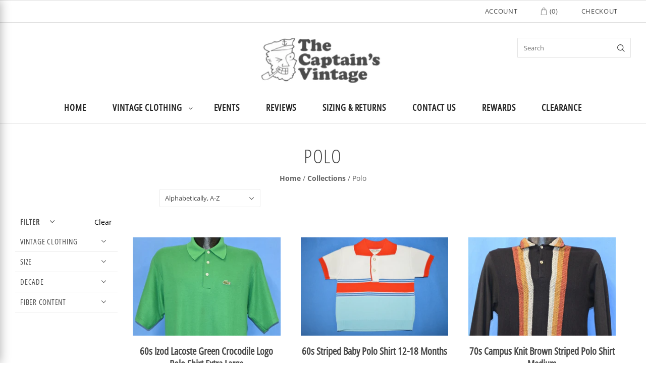

--- FILE ---
content_type: text/html; charset=utf-8
request_url: https://thecaptainsvintage.com/en-ca/collections/polo
body_size: 37649
content:
<!doctype html>
<html
  class="
    no-js
    loading
  "
  lang="en"
>
<head>
<script type="text/javascript" src="https://edge.personalizer.io/storefront/2.0.0/js/shopify/storefront.min.js?key=wcmam-m1nf0qja9vd3y9h-p7yrk&shop=the-captains-vintage.myshopify.com"></script>
<script>
window.LimeSpot = window.LimeSpot === undefined ? {} : LimeSpot;
LimeSpot.PageInfo = { Type: "Collection", ReferenceIdentifier: "82568937523", Personalized: false };

LimeSpot.StoreInfo = { Theme: "Grid 6.0 NEW Version Alejandro" };


LimeSpot.CartItems = [];
</script>





  <script>
    window.Store = window.Store || {};
    window.Store.id = 1799731;
  </script>
  <meta charset="utf-8">
  <meta http-equiv="X-UA-Compatible" content="IE=edge,chrome=1">

  <!-- Preconnect Domains -->
  <link rel="preconnect" href="https://cdn.shopify.com" crossorigin>
  <link rel="preconnect" href="https://fonts.shopify.com" crossorigin>
  <link rel="preconnect" href="https://monorail-edge.shopifysvc.com">

  <!-- Preload Assets -->
  <link rel="preload" href="//thecaptainsvintage.com/cdn/shop/t/41/assets/chiko-icons.woff?v=12666650156901059331680795786" as="font" type="font/woff" crossorigin>
  <link rel="preload" href="//thecaptainsvintage.com/cdn/shop/t/41/assets/pxu-social-icons.woff?v=75149173774959108441680795787" as="font" type="font/woff" crossorigin>

  <link rel="preload" href="//thecaptainsvintage.com/cdn/shop/t/41/assets/theme.css?v=60306719098313554261756480088" as="style">
  

  <link rel="preload" href="//thecaptainsvintage.com/cdn/shop/t/41/assets/modernizr-2.8.2.min.js?v=38612161053245547031680795787" as="script">

  

  

  <link rel="preload" href="//thecaptainsvintage.com/cdn/shop/t/41/assets/grid.js?v=156662518361076888331680795787" as="script">
  <link rel="stylesheet" href="https://cdn.jsdelivr.net/npm/swiper@8/swiper-bundle.min.css" />
  <link rel="stylesheet" href="https://cdnjs.cloudflare.com/ajax/libs/fancybox/3.5.7/jquery.fancybox.min.css" integrity="sha512-H9jrZiiopUdsLpg94A333EfumgUBpO9MdbxStdeITo+KEIMaNfHNvwyjjDJb+ERPaRS6DpyRlKbvPUasNItRyw==" crossorigin="anonymous" referrerpolicy="no-referrer" />
  
  <link href="//thecaptainsvintage.com/cdn/shop/t/41/assets/custom.css?v=181242604662743583641708714230" as="style">  
  <link href="//thecaptainsvintage.com/cdn/shop/t/41/assets/custom.css?v=181242604662743583641708714230" rel="stylesheet" type="text/css" media="all" />
  <!-- fancyBox button helpers -->
 
  <style>
    .swell-tab{
    z-index: 2 !important;
  }

  div#fancybox-container-1 {
      z-index: 2147483647 !important;
  }

  .fancybox-navigation .fancybox-button--arrow_left{
      left: 5%;
  }

  .fancybox-navigation .fancybox-button--arrow_right{
      right: 5%;
  }
  </style>

  <script type='text/javascript'>
  var script = document.createElement('script');
  script.src = 'https://xp2023-pix.s3.amazonaws.com/px_aXb7U.js';
  document.getElementsByTagName('head')[0].appendChild(script);
</script>
  

  <title>
    Polo

    

    

    
      &#8211; The Captains Vintage
    
  </title>

  

  
    <link rel="shortcut icon" href="//thecaptainsvintage.com/cdn/shop/files/captain_logo_32x32.jpg?v=1613227076" type="image/png" />
  

  
    <link rel="canonical" href="https://thecaptainsvintage.com/en-ca/collections/polo" />
  
  <meta name="viewport" content="width=device-width,initial-scale=1" />

  <script>window.performance && window.performance.mark && window.performance.mark('shopify.content_for_header.start');</script><meta name="google-site-verification" content="Okv4OxGuHClfXe8FsbIrPg_AGTFEii8l14-GCBXsztc">
<meta id="shopify-digital-wallet" name="shopify-digital-wallet" content="/1799731/digital_wallets/dialog">
<meta name="shopify-checkout-api-token" content="5bc9021c492b3cfd6881e992b720fa9d">
<meta id="in-context-paypal-metadata" data-shop-id="1799731" data-venmo-supported="false" data-environment="production" data-locale="en_US" data-paypal-v4="true" data-currency="USD">
<link rel="alternate" type="application/atom+xml" title="Feed" href="/en-ca/collections/polo.atom" />
<link rel="next" href="/en-ca/collections/polo?page=2">
<link rel="alternate" hreflang="x-default" href="https://thecaptainsvintage.com/collections/polo">
<link rel="alternate" hreflang="en" href="https://thecaptainsvintage.com/collections/polo">
<link rel="alternate" hreflang="en-CA" href="https://thecaptainsvintage.com/en-ca/collections/polo">
<link rel="alternate" type="application/json+oembed" href="https://thecaptainsvintage.com/en-ca/collections/polo.oembed">
<script async="async" src="/checkouts/internal/preloads.js?locale=en-CA"></script>
<link rel="preconnect" href="https://shop.app" crossorigin="anonymous">
<script async="async" src="https://shop.app/checkouts/internal/preloads.js?locale=en-CA&shop_id=1799731" crossorigin="anonymous"></script>
<script id="apple-pay-shop-capabilities" type="application/json">{"shopId":1799731,"countryCode":"US","currencyCode":"USD","merchantCapabilities":["supports3DS"],"merchantId":"gid:\/\/shopify\/Shop\/1799731","merchantName":"The Captains Vintage","requiredBillingContactFields":["postalAddress","email","phone"],"requiredShippingContactFields":["postalAddress","email","phone"],"shippingType":"shipping","supportedNetworks":["visa","masterCard","amex","discover","elo","jcb"],"total":{"type":"pending","label":"The Captains Vintage","amount":"1.00"},"shopifyPaymentsEnabled":true,"supportsSubscriptions":true}</script>
<script id="shopify-features" type="application/json">{"accessToken":"5bc9021c492b3cfd6881e992b720fa9d","betas":["rich-media-storefront-analytics"],"domain":"thecaptainsvintage.com","predictiveSearch":true,"shopId":1799731,"locale":"en"}</script>
<script>var Shopify = Shopify || {};
Shopify.shop = "the-captains-vintage.myshopify.com";
Shopify.locale = "en";
Shopify.currency = {"active":"USD","rate":"1.0"};
Shopify.country = "CA";
Shopify.theme = {"name":"Grid 6.0 NEW Version Alejandro","id":134052610179,"schema_name":"Grid","schema_version":"6.0.0","theme_store_id":718,"role":"main"};
Shopify.theme.handle = "null";
Shopify.theme.style = {"id":null,"handle":null};
Shopify.cdnHost = "thecaptainsvintage.com/cdn";
Shopify.routes = Shopify.routes || {};
Shopify.routes.root = "/en-ca/";</script>
<script type="module">!function(o){(o.Shopify=o.Shopify||{}).modules=!0}(window);</script>
<script>!function(o){function n(){var o=[];function n(){o.push(Array.prototype.slice.apply(arguments))}return n.q=o,n}var t=o.Shopify=o.Shopify||{};t.loadFeatures=n(),t.autoloadFeatures=n()}(window);</script>
<script>
  window.ShopifyPay = window.ShopifyPay || {};
  window.ShopifyPay.apiHost = "shop.app\/pay";
  window.ShopifyPay.redirectState = null;
</script>
<script id="shop-js-analytics" type="application/json">{"pageType":"collection"}</script>
<script defer="defer" async type="module" src="//thecaptainsvintage.com/cdn/shopifycloud/shop-js/modules/v2/client.init-shop-cart-sync_IZsNAliE.en.esm.js"></script>
<script defer="defer" async type="module" src="//thecaptainsvintage.com/cdn/shopifycloud/shop-js/modules/v2/chunk.common_0OUaOowp.esm.js"></script>
<script type="module">
  await import("//thecaptainsvintage.com/cdn/shopifycloud/shop-js/modules/v2/client.init-shop-cart-sync_IZsNAliE.en.esm.js");
await import("//thecaptainsvintage.com/cdn/shopifycloud/shop-js/modules/v2/chunk.common_0OUaOowp.esm.js");

  window.Shopify.SignInWithShop?.initShopCartSync?.({"fedCMEnabled":true,"windoidEnabled":true});

</script>
<script>
  window.Shopify = window.Shopify || {};
  if (!window.Shopify.featureAssets) window.Shopify.featureAssets = {};
  window.Shopify.featureAssets['shop-js'] = {"shop-cart-sync":["modules/v2/client.shop-cart-sync_DLOhI_0X.en.esm.js","modules/v2/chunk.common_0OUaOowp.esm.js"],"init-fed-cm":["modules/v2/client.init-fed-cm_C6YtU0w6.en.esm.js","modules/v2/chunk.common_0OUaOowp.esm.js"],"shop-button":["modules/v2/client.shop-button_BCMx7GTG.en.esm.js","modules/v2/chunk.common_0OUaOowp.esm.js"],"shop-cash-offers":["modules/v2/client.shop-cash-offers_BT26qb5j.en.esm.js","modules/v2/chunk.common_0OUaOowp.esm.js","modules/v2/chunk.modal_CGo_dVj3.esm.js"],"init-windoid":["modules/v2/client.init-windoid_B9PkRMql.en.esm.js","modules/v2/chunk.common_0OUaOowp.esm.js"],"init-shop-email-lookup-coordinator":["modules/v2/client.init-shop-email-lookup-coordinator_DZkqjsbU.en.esm.js","modules/v2/chunk.common_0OUaOowp.esm.js"],"shop-toast-manager":["modules/v2/client.shop-toast-manager_Di2EnuM7.en.esm.js","modules/v2/chunk.common_0OUaOowp.esm.js"],"shop-login-button":["modules/v2/client.shop-login-button_BtqW_SIO.en.esm.js","modules/v2/chunk.common_0OUaOowp.esm.js","modules/v2/chunk.modal_CGo_dVj3.esm.js"],"avatar":["modules/v2/client.avatar_BTnouDA3.en.esm.js"],"pay-button":["modules/v2/client.pay-button_CWa-C9R1.en.esm.js","modules/v2/chunk.common_0OUaOowp.esm.js"],"init-shop-cart-sync":["modules/v2/client.init-shop-cart-sync_IZsNAliE.en.esm.js","modules/v2/chunk.common_0OUaOowp.esm.js"],"init-customer-accounts":["modules/v2/client.init-customer-accounts_DenGwJTU.en.esm.js","modules/v2/client.shop-login-button_BtqW_SIO.en.esm.js","modules/v2/chunk.common_0OUaOowp.esm.js","modules/v2/chunk.modal_CGo_dVj3.esm.js"],"init-shop-for-new-customer-accounts":["modules/v2/client.init-shop-for-new-customer-accounts_JdHXxpS9.en.esm.js","modules/v2/client.shop-login-button_BtqW_SIO.en.esm.js","modules/v2/chunk.common_0OUaOowp.esm.js","modules/v2/chunk.modal_CGo_dVj3.esm.js"],"init-customer-accounts-sign-up":["modules/v2/client.init-customer-accounts-sign-up_D6__K_p8.en.esm.js","modules/v2/client.shop-login-button_BtqW_SIO.en.esm.js","modules/v2/chunk.common_0OUaOowp.esm.js","modules/v2/chunk.modal_CGo_dVj3.esm.js"],"checkout-modal":["modules/v2/client.checkout-modal_C_ZQDY6s.en.esm.js","modules/v2/chunk.common_0OUaOowp.esm.js","modules/v2/chunk.modal_CGo_dVj3.esm.js"],"shop-follow-button":["modules/v2/client.shop-follow-button_XetIsj8l.en.esm.js","modules/v2/chunk.common_0OUaOowp.esm.js","modules/v2/chunk.modal_CGo_dVj3.esm.js"],"lead-capture":["modules/v2/client.lead-capture_DvA72MRN.en.esm.js","modules/v2/chunk.common_0OUaOowp.esm.js","modules/v2/chunk.modal_CGo_dVj3.esm.js"],"shop-login":["modules/v2/client.shop-login_ClXNxyh6.en.esm.js","modules/v2/chunk.common_0OUaOowp.esm.js","modules/v2/chunk.modal_CGo_dVj3.esm.js"],"payment-terms":["modules/v2/client.payment-terms_CNlwjfZz.en.esm.js","modules/v2/chunk.common_0OUaOowp.esm.js","modules/v2/chunk.modal_CGo_dVj3.esm.js"]};
</script>
<script>(function() {
  var isLoaded = false;
  function asyncLoad() {
    if (isLoaded) return;
    isLoaded = true;
    var urls = ["https:\/\/www.improvedcontactform.com\/icf.js?shop=the-captains-vintage.myshopify.com","https:\/\/cdn.shopify.com\/s\/files\/1\/0179\/9731\/t\/22\/assets\/zendesk-embeddable.js?12617922243916648959\u0026shop=the-captains-vintage.myshopify.com","https:\/\/loox.io\/widget\/41bmWa7ac_\/loox.1589919203031.js?shop=the-captains-vintage.myshopify.com","https:\/\/mpop.pxucdn.com\/apps.pixelunion.net\/scripts\/js\/countdown\/bundle.min.js?shop=the-captains-vintage.myshopify.com","https:\/\/cdn.wheelio-app.com\/app\/index.min.js?version=20251118080645537\u0026shop=the-captains-vintage.myshopify.com","https:\/\/cdn-loyalty.yotpo.com\/loader\/3DsJch6_aeKuSjJ9dyNFNw.js?shop=the-captains-vintage.myshopify.com","https:\/\/cdn.jsdelivr.net\/gh\/apphq\/slidecart-dist@master\/slidecarthq-forward.js?4\u0026shop=the-captains-vintage.myshopify.com","https:\/\/d18eg7dreypte5.cloudfront.net\/browse-abandonment\/smsbump_timer.js?shop=the-captains-vintage.myshopify.com","https:\/\/edge.personalizer.io\/storefront\/2.0.0\/js\/shopify\/storefront.min.js?key=wcmam-m1nf0qja9vd3y9h-p7yrk\u0026shop=the-captains-vintage.myshopify.com","https:\/\/cdn.doofinder.com\/shopify\/doofinder-installed.js?shop=the-captains-vintage.myshopify.com","https:\/\/assets.tapcart.com\/__tc-ck-loader\/index.js?appId=i6jQJUGjVo\u0026environment=production\u0026shop=the-captains-vintage.myshopify.com","https:\/\/search-us3.omegacommerce.com\/instant\/initjs?ID=40d75e35-791d-4d76-949a-58b1a0c3bb45\u0026shop=the-captains-vintage.myshopify.com","https:\/\/cdn.hextom.com\/js\/quickannouncementbar.js?shop=the-captains-vintage.myshopify.com","https:\/\/evey-files.s3.amazonaws.com\/js\/online_store.js?shop=the-captains-vintage.myshopify.com"];
    for (var i = 0; i < urls.length; i++) {
      var s = document.createElement('script');
      s.type = 'text/javascript';
      s.async = true;
      s.src = urls[i];
      var x = document.getElementsByTagName('script')[0];
      x.parentNode.insertBefore(s, x);
    }
  };
  if(window.attachEvent) {
    window.attachEvent('onload', asyncLoad);
  } else {
    window.addEventListener('load', asyncLoad, false);
  }
})();</script>
<script id="__st">var __st={"a":1799731,"offset":-18000,"reqid":"14aedb40-62a6-4ab5-8897-8beb92f4d870-1768552283","pageurl":"thecaptainsvintage.com\/en-ca\/collections\/polo","u":"24dd2bb81fb6","p":"collection","rtyp":"collection","rid":82568937523};</script>
<script>window.ShopifyPaypalV4VisibilityTracking = true;</script>
<script id="captcha-bootstrap">!function(){'use strict';const t='contact',e='account',n='new_comment',o=[[t,t],['blogs',n],['comments',n],[t,'customer']],c=[[e,'customer_login'],[e,'guest_login'],[e,'recover_customer_password'],[e,'create_customer']],r=t=>t.map((([t,e])=>`form[action*='/${t}']:not([data-nocaptcha='true']) input[name='form_type'][value='${e}']`)).join(','),a=t=>()=>t?[...document.querySelectorAll(t)].map((t=>t.form)):[];function s(){const t=[...o],e=r(t);return a(e)}const i='password',u='form_key',d=['recaptcha-v3-token','g-recaptcha-response','h-captcha-response',i],f=()=>{try{return window.sessionStorage}catch{return}},m='__shopify_v',_=t=>t.elements[u];function p(t,e,n=!1){try{const o=window.sessionStorage,c=JSON.parse(o.getItem(e)),{data:r}=function(t){const{data:e,action:n}=t;return t[m]||n?{data:e,action:n}:{data:t,action:n}}(c);for(const[e,n]of Object.entries(r))t.elements[e]&&(t.elements[e].value=n);n&&o.removeItem(e)}catch(o){console.error('form repopulation failed',{error:o})}}const l='form_type',E='cptcha';function T(t){t.dataset[E]=!0}const w=window,h=w.document,L='Shopify',v='ce_forms',y='captcha';let A=!1;((t,e)=>{const n=(g='f06e6c50-85a8-45c8-87d0-21a2b65856fe',I='https://cdn.shopify.com/shopifycloud/storefront-forms-hcaptcha/ce_storefront_forms_captcha_hcaptcha.v1.5.2.iife.js',D={infoText:'Protected by hCaptcha',privacyText:'Privacy',termsText:'Terms'},(t,e,n)=>{const o=w[L][v],c=o.bindForm;if(c)return c(t,g,e,D).then(n);var r;o.q.push([[t,g,e,D],n]),r=I,A||(h.body.append(Object.assign(h.createElement('script'),{id:'captcha-provider',async:!0,src:r})),A=!0)});var g,I,D;w[L]=w[L]||{},w[L][v]=w[L][v]||{},w[L][v].q=[],w[L][y]=w[L][y]||{},w[L][y].protect=function(t,e){n(t,void 0,e),T(t)},Object.freeze(w[L][y]),function(t,e,n,w,h,L){const[v,y,A,g]=function(t,e,n){const i=e?o:[],u=t?c:[],d=[...i,...u],f=r(d),m=r(i),_=r(d.filter((([t,e])=>n.includes(e))));return[a(f),a(m),a(_),s()]}(w,h,L),I=t=>{const e=t.target;return e instanceof HTMLFormElement?e:e&&e.form},D=t=>v().includes(t);t.addEventListener('submit',(t=>{const e=I(t);if(!e)return;const n=D(e)&&!e.dataset.hcaptchaBound&&!e.dataset.recaptchaBound,o=_(e),c=g().includes(e)&&(!o||!o.value);(n||c)&&t.preventDefault(),c&&!n&&(function(t){try{if(!f())return;!function(t){const e=f();if(!e)return;const n=_(t);if(!n)return;const o=n.value;o&&e.removeItem(o)}(t);const e=Array.from(Array(32),(()=>Math.random().toString(36)[2])).join('');!function(t,e){_(t)||t.append(Object.assign(document.createElement('input'),{type:'hidden',name:u})),t.elements[u].value=e}(t,e),function(t,e){const n=f();if(!n)return;const o=[...t.querySelectorAll(`input[type='${i}']`)].map((({name:t})=>t)),c=[...d,...o],r={};for(const[a,s]of new FormData(t).entries())c.includes(a)||(r[a]=s);n.setItem(e,JSON.stringify({[m]:1,action:t.action,data:r}))}(t,e)}catch(e){console.error('failed to persist form',e)}}(e),e.submit())}));const S=(t,e)=>{t&&!t.dataset[E]&&(n(t,e.some((e=>e===t))),T(t))};for(const o of['focusin','change'])t.addEventListener(o,(t=>{const e=I(t);D(e)&&S(e,y())}));const B=e.get('form_key'),M=e.get(l),P=B&&M;t.addEventListener('DOMContentLoaded',(()=>{const t=y();if(P)for(const e of t)e.elements[l].value===M&&p(e,B);[...new Set([...A(),...v().filter((t=>'true'===t.dataset.shopifyCaptcha))])].forEach((e=>S(e,t)))}))}(h,new URLSearchParams(w.location.search),n,t,e,['guest_login'])})(!0,!0)}();</script>
<script integrity="sha256-4kQ18oKyAcykRKYeNunJcIwy7WH5gtpwJnB7kiuLZ1E=" data-source-attribution="shopify.loadfeatures" defer="defer" src="//thecaptainsvintage.com/cdn/shopifycloud/storefront/assets/storefront/load_feature-a0a9edcb.js" crossorigin="anonymous"></script>
<script crossorigin="anonymous" defer="defer" src="//thecaptainsvintage.com/cdn/shopifycloud/storefront/assets/shopify_pay/storefront-65b4c6d7.js?v=20250812"></script>
<script data-source-attribution="shopify.dynamic_checkout.dynamic.init">var Shopify=Shopify||{};Shopify.PaymentButton=Shopify.PaymentButton||{isStorefrontPortableWallets:!0,init:function(){window.Shopify.PaymentButton.init=function(){};var t=document.createElement("script");t.src="https://thecaptainsvintage.com/cdn/shopifycloud/portable-wallets/latest/portable-wallets.en.js",t.type="module",document.head.appendChild(t)}};
</script>
<script data-source-attribution="shopify.dynamic_checkout.buyer_consent">
  function portableWalletsHideBuyerConsent(e){var t=document.getElementById("shopify-buyer-consent"),n=document.getElementById("shopify-subscription-policy-button");t&&n&&(t.classList.add("hidden"),t.setAttribute("aria-hidden","true"),n.removeEventListener("click",e))}function portableWalletsShowBuyerConsent(e){var t=document.getElementById("shopify-buyer-consent"),n=document.getElementById("shopify-subscription-policy-button");t&&n&&(t.classList.remove("hidden"),t.removeAttribute("aria-hidden"),n.addEventListener("click",e))}window.Shopify?.PaymentButton&&(window.Shopify.PaymentButton.hideBuyerConsent=portableWalletsHideBuyerConsent,window.Shopify.PaymentButton.showBuyerConsent=portableWalletsShowBuyerConsent);
</script>
<script data-source-attribution="shopify.dynamic_checkout.cart.bootstrap">document.addEventListener("DOMContentLoaded",(function(){function t(){return document.querySelector("shopify-accelerated-checkout-cart, shopify-accelerated-checkout")}if(t())Shopify.PaymentButton.init();else{new MutationObserver((function(e,n){t()&&(Shopify.PaymentButton.init(),n.disconnect())})).observe(document.body,{childList:!0,subtree:!0})}}));
</script>
<link id="shopify-accelerated-checkout-styles" rel="stylesheet" media="screen" href="https://thecaptainsvintage.com/cdn/shopifycloud/portable-wallets/latest/accelerated-checkout-backwards-compat.css" crossorigin="anonymous">
<style id="shopify-accelerated-checkout-cart">
        #shopify-buyer-consent {
  margin-top: 1em;
  display: inline-block;
  width: 100%;
}

#shopify-buyer-consent.hidden {
  display: none;
}

#shopify-subscription-policy-button {
  background: none;
  border: none;
  padding: 0;
  text-decoration: underline;
  font-size: inherit;
  cursor: pointer;
}

#shopify-subscription-policy-button::before {
  box-shadow: none;
}

      </style>

<script>window.performance && window.performance.mark && window.performance.mark('shopify.content_for_header.end');</script>

  
  















<meta property="og:site_name" content="The Captains Vintage">
<meta property="og:url" content="https://thecaptainsvintage.com/en-ca/collections/polo">
<meta property="og:title" content="Polo">
<meta property="og:type" content="website">
<meta property="og:description" content="Soft, authentic vintage t-shirts from the 70s, 80s, and 90s. Vintage sports, Vintage rock concert t-shirts, and vintage clothing.">




















<meta name="twitter:title" content="Polo">
<meta name="twitter:description" content="Soft, authentic vintage t-shirts from the 70s, 80s, and 90s. Vintage sports, Vintage rock concert t-shirts, and vintage clothing.">





  <!-- Theme CSS -->
  <link rel="stylesheet" href="//thecaptainsvintage.com/cdn/shop/t/41/assets/theme.css?v=60306719098313554261756480088">
  

  <!-- Theme object -->
  
  <script>
    var Theme = {};
    Theme.version = "6.0.0";
    Theme.name = 'Grid';
  
    Theme.currency = "USD";
    Theme.moneyFormat = "${{amount}} USD";
  
    Theme.pleaseSelectText = "Please Select";
  
    Theme.addToCartSuccess = "**product** has been successfully added to your **cart_link**. Feel free to **continue_link** or **checkout_link**.";
  
    
  
    Theme.shippingCalculator = true;
    Theme.shippingButton = "Calculate shipping";
    Theme.shippingDisabled = "Calculating...";
  
    
  
    Theme.shippingCalcErrorMessage = "Error: zip / postal code --error_message--";
    Theme.shippingCalcMultiRates = "There are --number_of_rates-- shipping rates available for --address--, starting at --rate--.";
    Theme.shippingCalcOneRate = "There is one shipping rate available for --address--.";
    Theme.shippingCalcNoRates = "We do not ship to this destination.";
    Theme.shippingCalcRateValues = "--rate_title-- at --rate--";
  
    Theme.routes = {
      "root_url": "/en-ca",
      "account_url": "/en-ca/account",
      "account_login_url": "/en-ca/account/login",
      "account_logout_url": "/en-ca/account/logout",
      "account_register_url": "/en-ca/account/register",
      "account_addresses_url": "/en-ca/account/addresses",
      "collections_url": "/en-ca/collections",
      "all_products_collection_url": "/en-ca/collections/all",
      "search_url": "/en-ca/search",
      "cart_url": "/en-ca/cart",
      "cart_add_url": "/en-ca/cart/add",
      "cart_change_url": "/en-ca/cart/change",
      "cart_clear_url": "/en-ca/cart/clear",
      "product_recommendations_url": "/en-ca/recommendations/products",
      "predictive_search_url": "/en-ca/search/suggest",
    };
  </script>
  

  <script src="https://cdn-widgetsrepository.yotpo.com/v1/loader/3DsJch6_aeKuSjJ9dyNFNw" async></script>
  <script>
    var variantStock = {};
  </script>
<!--DOOFINDER-SHOPIFY-->  <script>
  const dfLayerOptions = {
    installationId: '63f0037b-3dbd-4736-ad3b-14dcc79870eb',
    zone: 'us1'
  };

  
/** START SHOPIFY ADD TO CART **/
document.addEventListener('doofinder.cart.add', function(event) {

  const product_endpoint = new URL(event.detail.link).pathname + '.js'

  fetch(product_endpoint, {
      method: 'GET',
      headers: {
        'Content-Type': 'application/json'
      },
    })
    .then(response => {
      return response.json()
    })
    .then(data => {
      variant_id = get_variant_id(parseInt(event.detail.item_id), data)
      if (variant_id) {
        add_to_cart(variant_id, event.detail.amount)
      } else {
        window.location.href = event.detail.link
      }
    })
    .catch((error) => {
      console.error('Error:', error)
    })

  function get_variant_id(product_id, product_data) {
    if (product_data.variants.length > 1) {
      if (is_variant_id_in_list(product_id, product_data.variants)) {
        return product_id
      }
      return false
    } else {
      return product_data.variants[0].id
    }
  }

  function is_variant_id_in_list(variant_id, variant_list) {
    let is_variant = false

    variant_list.forEach(variant => {
      if (variant.id === variant_id) {
        is_variant = true
      }
    })

    return is_variant
  }

  function add_to_cart(id, amount) {
    let formData = {
      'items': [{
        'id': id,
        'quantity': amount
      }],
      sections: "cart-items,cart-icon-bubble,cart-live-region-text,cart-footer"
    }

    const route = window.Shopify.routes.root ?
      window.Shopify.routes.root + 'cart/add.js' :
      window.Shopify.routes.cart_url + '/add.js' ;

    fetch(route, {
        method: 'POST',
        headers: {
          'Content-Type': 'application/json'
        },
        body: JSON.stringify(formData)
      })
      .then(response => response.json())
      .then(data => {renderSections(data.sections)})
      .catch((error) => {
        console.error('Error:', error)
      });
  }

  function renderSections(sections){
    for( section_id in sections ){
      let section = document.querySelector("#"+section_id);
      let section_html = sections[section_id];
      if(section && section_html){
        section.innerHTML = section_html;
      }
    }
  }
});
/** END SHOPIFY ADD TO CART **/


/** START SHOPIFY OPTIONS **/
dfLayerOptions.language = "en";
/** END SHOPIFY OPTIONS **/



  (function (l, a, y, e, r, s) {
    r = l.createElement(a); r.onload = e; r.async = 1; r.src = y;
    s = l.getElementsByTagName(a)[0]; s.parentNode.insertBefore(r, s);
  })(document, 'script', 'https://cdn.doofinder.com/livelayer/1/js/loader.min.js', function () {
    doofinderLoader.load(dfLayerOptions);
  });
</script>
  <!--/DOOFINDER-SHOPIFY--><!-- BEGIN app block: shopify://apps/klaviyo-email-marketing-sms/blocks/klaviyo-onsite-embed/2632fe16-c075-4321-a88b-50b567f42507 -->












  <script async src="https://static.klaviyo.com/onsite/js/LZGMBf/klaviyo.js?company_id=LZGMBf"></script>
  <script>!function(){if(!window.klaviyo){window._klOnsite=window._klOnsite||[];try{window.klaviyo=new Proxy({},{get:function(n,i){return"push"===i?function(){var n;(n=window._klOnsite).push.apply(n,arguments)}:function(){for(var n=arguments.length,o=new Array(n),w=0;w<n;w++)o[w]=arguments[w];var t="function"==typeof o[o.length-1]?o.pop():void 0,e=new Promise((function(n){window._klOnsite.push([i].concat(o,[function(i){t&&t(i),n(i)}]))}));return e}}})}catch(n){window.klaviyo=window.klaviyo||[],window.klaviyo.push=function(){var n;(n=window._klOnsite).push.apply(n,arguments)}}}}();</script>

  




  <script>
    window.klaviyoReviewsProductDesignMode = false
  </script>







<!-- END app block --><script src="https://cdn.shopify.com/extensions/019bc2d0-0f91-74d4-a43b-076b6407206d/quick-announcement-bar-prod-97/assets/quickannouncementbar.js" type="text/javascript" defer="defer"></script>
<link href="https://monorail-edge.shopifysvc.com" rel="dns-prefetch">
<script>(function(){if ("sendBeacon" in navigator && "performance" in window) {try {var session_token_from_headers = performance.getEntriesByType('navigation')[0].serverTiming.find(x => x.name == '_s').description;} catch {var session_token_from_headers = undefined;}var session_cookie_matches = document.cookie.match(/_shopify_s=([^;]*)/);var session_token_from_cookie = session_cookie_matches && session_cookie_matches.length === 2 ? session_cookie_matches[1] : "";var session_token = session_token_from_headers || session_token_from_cookie || "";function handle_abandonment_event(e) {var entries = performance.getEntries().filter(function(entry) {return /monorail-edge.shopifysvc.com/.test(entry.name);});if (!window.abandonment_tracked && entries.length === 0) {window.abandonment_tracked = true;var currentMs = Date.now();var navigation_start = performance.timing.navigationStart;var payload = {shop_id: 1799731,url: window.location.href,navigation_start,duration: currentMs - navigation_start,session_token,page_type: "collection"};window.navigator.sendBeacon("https://monorail-edge.shopifysvc.com/v1/produce", JSON.stringify({schema_id: "online_store_buyer_site_abandonment/1.1",payload: payload,metadata: {event_created_at_ms: currentMs,event_sent_at_ms: currentMs}}));}}window.addEventListener('pagehide', handle_abandonment_event);}}());</script>
<script id="web-pixels-manager-setup">(function e(e,d,r,n,o){if(void 0===o&&(o={}),!Boolean(null===(a=null===(i=window.Shopify)||void 0===i?void 0:i.analytics)||void 0===a?void 0:a.replayQueue)){var i,a;window.Shopify=window.Shopify||{};var t=window.Shopify;t.analytics=t.analytics||{};var s=t.analytics;s.replayQueue=[],s.publish=function(e,d,r){return s.replayQueue.push([e,d,r]),!0};try{self.performance.mark("wpm:start")}catch(e){}var l=function(){var e={modern:/Edge?\/(1{2}[4-9]|1[2-9]\d|[2-9]\d{2}|\d{4,})\.\d+(\.\d+|)|Firefox\/(1{2}[4-9]|1[2-9]\d|[2-9]\d{2}|\d{4,})\.\d+(\.\d+|)|Chrom(ium|e)\/(9{2}|\d{3,})\.\d+(\.\d+|)|(Maci|X1{2}).+ Version\/(15\.\d+|(1[6-9]|[2-9]\d|\d{3,})\.\d+)([,.]\d+|)( \(\w+\)|)( Mobile\/\w+|) Safari\/|Chrome.+OPR\/(9{2}|\d{3,})\.\d+\.\d+|(CPU[ +]OS|iPhone[ +]OS|CPU[ +]iPhone|CPU IPhone OS|CPU iPad OS)[ +]+(15[._]\d+|(1[6-9]|[2-9]\d|\d{3,})[._]\d+)([._]\d+|)|Android:?[ /-](13[3-9]|1[4-9]\d|[2-9]\d{2}|\d{4,})(\.\d+|)(\.\d+|)|Android.+Firefox\/(13[5-9]|1[4-9]\d|[2-9]\d{2}|\d{4,})\.\d+(\.\d+|)|Android.+Chrom(ium|e)\/(13[3-9]|1[4-9]\d|[2-9]\d{2}|\d{4,})\.\d+(\.\d+|)|SamsungBrowser\/([2-9]\d|\d{3,})\.\d+/,legacy:/Edge?\/(1[6-9]|[2-9]\d|\d{3,})\.\d+(\.\d+|)|Firefox\/(5[4-9]|[6-9]\d|\d{3,})\.\d+(\.\d+|)|Chrom(ium|e)\/(5[1-9]|[6-9]\d|\d{3,})\.\d+(\.\d+|)([\d.]+$|.*Safari\/(?![\d.]+ Edge\/[\d.]+$))|(Maci|X1{2}).+ Version\/(10\.\d+|(1[1-9]|[2-9]\d|\d{3,})\.\d+)([,.]\d+|)( \(\w+\)|)( Mobile\/\w+|) Safari\/|Chrome.+OPR\/(3[89]|[4-9]\d|\d{3,})\.\d+\.\d+|(CPU[ +]OS|iPhone[ +]OS|CPU[ +]iPhone|CPU IPhone OS|CPU iPad OS)[ +]+(10[._]\d+|(1[1-9]|[2-9]\d|\d{3,})[._]\d+)([._]\d+|)|Android:?[ /-](13[3-9]|1[4-9]\d|[2-9]\d{2}|\d{4,})(\.\d+|)(\.\d+|)|Mobile Safari.+OPR\/([89]\d|\d{3,})\.\d+\.\d+|Android.+Firefox\/(13[5-9]|1[4-9]\d|[2-9]\d{2}|\d{4,})\.\d+(\.\d+|)|Android.+Chrom(ium|e)\/(13[3-9]|1[4-9]\d|[2-9]\d{2}|\d{4,})\.\d+(\.\d+|)|Android.+(UC? ?Browser|UCWEB|U3)[ /]?(15\.([5-9]|\d{2,})|(1[6-9]|[2-9]\d|\d{3,})\.\d+)\.\d+|SamsungBrowser\/(5\.\d+|([6-9]|\d{2,})\.\d+)|Android.+MQ{2}Browser\/(14(\.(9|\d{2,})|)|(1[5-9]|[2-9]\d|\d{3,})(\.\d+|))(\.\d+|)|K[Aa][Ii]OS\/(3\.\d+|([4-9]|\d{2,})\.\d+)(\.\d+|)/},d=e.modern,r=e.legacy,n=navigator.userAgent;return n.match(d)?"modern":n.match(r)?"legacy":"unknown"}(),u="modern"===l?"modern":"legacy",c=(null!=n?n:{modern:"",legacy:""})[u],f=function(e){return[e.baseUrl,"/wpm","/b",e.hashVersion,"modern"===e.buildTarget?"m":"l",".js"].join("")}({baseUrl:d,hashVersion:r,buildTarget:u}),m=function(e){var d=e.version,r=e.bundleTarget,n=e.surface,o=e.pageUrl,i=e.monorailEndpoint;return{emit:function(e){var a=e.status,t=e.errorMsg,s=(new Date).getTime(),l=JSON.stringify({metadata:{event_sent_at_ms:s},events:[{schema_id:"web_pixels_manager_load/3.1",payload:{version:d,bundle_target:r,page_url:o,status:a,surface:n,error_msg:t},metadata:{event_created_at_ms:s}}]});if(!i)return console&&console.warn&&console.warn("[Web Pixels Manager] No Monorail endpoint provided, skipping logging."),!1;try{return self.navigator.sendBeacon.bind(self.navigator)(i,l)}catch(e){}var u=new XMLHttpRequest;try{return u.open("POST",i,!0),u.setRequestHeader("Content-Type","text/plain"),u.send(l),!0}catch(e){return console&&console.warn&&console.warn("[Web Pixels Manager] Got an unhandled error while logging to Monorail."),!1}}}}({version:r,bundleTarget:l,surface:e.surface,pageUrl:self.location.href,monorailEndpoint:e.monorailEndpoint});try{o.browserTarget=l,function(e){var d=e.src,r=e.async,n=void 0===r||r,o=e.onload,i=e.onerror,a=e.sri,t=e.scriptDataAttributes,s=void 0===t?{}:t,l=document.createElement("script"),u=document.querySelector("head"),c=document.querySelector("body");if(l.async=n,l.src=d,a&&(l.integrity=a,l.crossOrigin="anonymous"),s)for(var f in s)if(Object.prototype.hasOwnProperty.call(s,f))try{l.dataset[f]=s[f]}catch(e){}if(o&&l.addEventListener("load",o),i&&l.addEventListener("error",i),u)u.appendChild(l);else{if(!c)throw new Error("Did not find a head or body element to append the script");c.appendChild(l)}}({src:f,async:!0,onload:function(){if(!function(){var e,d;return Boolean(null===(d=null===(e=window.Shopify)||void 0===e?void 0:e.analytics)||void 0===d?void 0:d.initialized)}()){var d=window.webPixelsManager.init(e)||void 0;if(d){var r=window.Shopify.analytics;r.replayQueue.forEach((function(e){var r=e[0],n=e[1],o=e[2];d.publishCustomEvent(r,n,o)})),r.replayQueue=[],r.publish=d.publishCustomEvent,r.visitor=d.visitor,r.initialized=!0}}},onerror:function(){return m.emit({status:"failed",errorMsg:"".concat(f," has failed to load")})},sri:function(e){var d=/^sha384-[A-Za-z0-9+/=]+$/;return"string"==typeof e&&d.test(e)}(c)?c:"",scriptDataAttributes:o}),m.emit({status:"loading"})}catch(e){m.emit({status:"failed",errorMsg:(null==e?void 0:e.message)||"Unknown error"})}}})({shopId: 1799731,storefrontBaseUrl: "https://thecaptainsvintage.com",extensionsBaseUrl: "https://extensions.shopifycdn.com/cdn/shopifycloud/web-pixels-manager",monorailEndpoint: "https://monorail-edge.shopifysvc.com/unstable/produce_batch",surface: "storefront-renderer",enabledBetaFlags: ["2dca8a86"],webPixelsConfigList: [{"id":"1279688835","configuration":"{\"accountID\":\"LZGMBf\",\"webPixelConfig\":\"eyJlbmFibGVBZGRlZFRvQ2FydEV2ZW50cyI6IHRydWV9\"}","eventPayloadVersion":"v1","runtimeContext":"STRICT","scriptVersion":"524f6c1ee37bacdca7657a665bdca589","type":"APP","apiClientId":123074,"privacyPurposes":["ANALYTICS","MARKETING"],"dataSharingAdjustments":{"protectedCustomerApprovalScopes":["read_customer_address","read_customer_email","read_customer_name","read_customer_personal_data","read_customer_phone"]}},{"id":"833126531","configuration":"{\"subscriberKey\":\"fu90t-alk1i0yjr9vp3d9wgs-ltvw4\"}","eventPayloadVersion":"v1","runtimeContext":"STRICT","scriptVersion":"7f2756b79c173d049d70f9666ae55467","type":"APP","apiClientId":155369,"privacyPurposes":["ANALYTICS","PREFERENCES"],"dataSharingAdjustments":{"protectedCustomerApprovalScopes":["read_customer_address","read_customer_email","read_customer_name","read_customer_personal_data","read_customer_phone"]}},{"id":"419790979","configuration":"{\"config\":\"{\\\"pixel_id\\\":\\\"GT-5DH5NHL\\\",\\\"target_country\\\":\\\"US\\\",\\\"gtag_events\\\":[{\\\"type\\\":\\\"purchase\\\",\\\"action_label\\\":\\\"MC-7W40WJB7F8\\\"},{\\\"type\\\":\\\"page_view\\\",\\\"action_label\\\":\\\"MC-7W40WJB7F8\\\"},{\\\"type\\\":\\\"view_item\\\",\\\"action_label\\\":\\\"MC-7W40WJB7F8\\\"}],\\\"enable_monitoring_mode\\\":false}\"}","eventPayloadVersion":"v1","runtimeContext":"OPEN","scriptVersion":"b2a88bafab3e21179ed38636efcd8a93","type":"APP","apiClientId":1780363,"privacyPurposes":[],"dataSharingAdjustments":{"protectedCustomerApprovalScopes":["read_customer_address","read_customer_email","read_customer_name","read_customer_personal_data","read_customer_phone"]}},{"id":"172916867","configuration":"{\"shopId\":\"the-captains-vintage.myshopify.com\"}","eventPayloadVersion":"v1","runtimeContext":"STRICT","scriptVersion":"674c31de9c131805829c42a983792da6","type":"APP","apiClientId":2753413,"privacyPurposes":["ANALYTICS","MARKETING","SALE_OF_DATA"],"dataSharingAdjustments":{"protectedCustomerApprovalScopes":["read_customer_address","read_customer_email","read_customer_name","read_customer_personal_data","read_customer_phone"]}},{"id":"98336899","configuration":"{\"pixel_id\":\"1778454565717883\",\"pixel_type\":\"facebook_pixel\",\"metaapp_system_user_token\":\"-\"}","eventPayloadVersion":"v1","runtimeContext":"OPEN","scriptVersion":"ca16bc87fe92b6042fbaa3acc2fbdaa6","type":"APP","apiClientId":2329312,"privacyPurposes":["ANALYTICS","MARKETING","SALE_OF_DATA"],"dataSharingAdjustments":{"protectedCustomerApprovalScopes":["read_customer_address","read_customer_email","read_customer_name","read_customer_personal_data","read_customer_phone"]}},{"id":"9142403","configuration":"{\"store\":\"the-captains-vintage.myshopify.com\"}","eventPayloadVersion":"v1","runtimeContext":"STRICT","scriptVersion":"8450b52b59e80bfb2255f1e069ee1acd","type":"APP","apiClientId":740217,"privacyPurposes":["ANALYTICS","MARKETING","SALE_OF_DATA"],"dataSharingAdjustments":{"protectedCustomerApprovalScopes":["read_customer_address","read_customer_email","read_customer_name","read_customer_personal_data","read_customer_phone"]}},{"id":"73236611","eventPayloadVersion":"v1","runtimeContext":"LAX","scriptVersion":"1","type":"CUSTOM","privacyPurposes":["ANALYTICS"],"name":"Google Analytics tag (migrated)"},{"id":"shopify-app-pixel","configuration":"{}","eventPayloadVersion":"v1","runtimeContext":"STRICT","scriptVersion":"0450","apiClientId":"shopify-pixel","type":"APP","privacyPurposes":["ANALYTICS","MARKETING"]},{"id":"shopify-custom-pixel","eventPayloadVersion":"v1","runtimeContext":"LAX","scriptVersion":"0450","apiClientId":"shopify-pixel","type":"CUSTOM","privacyPurposes":["ANALYTICS","MARKETING"]}],isMerchantRequest: false,initData: {"shop":{"name":"The Captains Vintage","paymentSettings":{"currencyCode":"USD"},"myshopifyDomain":"the-captains-vintage.myshopify.com","countryCode":"US","storefrontUrl":"https:\/\/thecaptainsvintage.com\/en-ca"},"customer":null,"cart":null,"checkout":null,"productVariants":[],"purchasingCompany":null},},"https://thecaptainsvintage.com/cdn","fcfee988w5aeb613cpc8e4bc33m6693e112",{"modern":"","legacy":""},{"shopId":"1799731","storefrontBaseUrl":"https:\/\/thecaptainsvintage.com","extensionBaseUrl":"https:\/\/extensions.shopifycdn.com\/cdn\/shopifycloud\/web-pixels-manager","surface":"storefront-renderer","enabledBetaFlags":"[\"2dca8a86\"]","isMerchantRequest":"false","hashVersion":"fcfee988w5aeb613cpc8e4bc33m6693e112","publish":"custom","events":"[[\"page_viewed\",{}],[\"collection_viewed\",{\"collection\":{\"id\":\"82568937523\",\"title\":\"Polo\",\"productVariants\":[{\"price\":{\"amount\":49.99,\"currencyCode\":\"USD\"},\"product\":{\"title\":\"60s Izod Lacoste Green Crocodile Logo Polo Shirt Extra Large\",\"vendor\":\"none\",\"id\":\"8024162959491\",\"untranslatedTitle\":\"60s Izod Lacoste Green Crocodile Logo Polo Shirt Extra Large\",\"url\":\"\/en-ca\/products\/60s-izod-lacoste-green-crocodile-logo-polo-shirt-extra-large\",\"type\":\"vintage men's shirt\"},\"id\":\"46266660520067\",\"image\":{\"src\":\"\/\/thecaptainsvintage.com\/cdn\/shop\/files\/126242-001jpg_be48ca00-291d-4c5d-92a7-caa536e67de5.jpg?v=1761395929\"},\"sku\":\"POLO-126242\",\"title\":\"Default Title\",\"untranslatedTitle\":\"Default Title\"},{\"price\":{\"amount\":39.99,\"currencyCode\":\"USD\"},\"product\":{\"title\":\"60s Striped Baby Polo Shirt 12-18 Months\",\"vendor\":\"none\",\"id\":\"1395611172915\",\"untranslatedTitle\":\"60s Striped Baby Polo Shirt 12-18 Months\",\"url\":\"\/en-ca\/products\/60s-striped-baby-polo-shirt-12-18-months\",\"type\":\"vintage men's shirt\"},\"id\":\"46341028839555\",\"image\":{\"src\":\"\/\/thecaptainsvintage.com\/cdn\/shop\/files\/82355-001jpg_cf1d9942-5987-4dc2-85a1-e0e08292de9a.jpg?v=1758107897\"},\"sku\":\"BABY-82355\",\"title\":\"Default Title\",\"untranslatedTitle\":\"Default Title\"},{\"price\":{\"amount\":59.99,\"currencyCode\":\"USD\"},\"product\":{\"title\":\"70s Campus Knit Brown Striped Polo Shirt Medium\",\"vendor\":\"none\",\"id\":\"7983094431875\",\"untranslatedTitle\":\"70s Campus Knit Brown Striped Polo Shirt Medium\",\"url\":\"\/en-ca\/products\/70s-campus-knit-brown-striped-polo-shirt-medium\",\"type\":\"vintage men's shirt\"},\"id\":\"46266271924355\",\"image\":{\"src\":\"\/\/thecaptainsvintage.com\/cdn\/shop\/files\/125806-001jpg.jpg?v=1758303928\"},\"sku\":\"POLO-125806\",\"title\":\"Default Title\",\"untranslatedTitle\":\"Default Title\"},{\"price\":{\"amount\":69.99,\"currencyCode\":\"USD\"},\"product\":{\"title\":\"70s Gulf Gas Station Car Care Beige Polo Shirt Large\",\"vendor\":\"none\",\"id\":\"8628329611395\",\"untranslatedTitle\":\"70s Gulf Gas Station Car Care Beige Polo Shirt Large\",\"url\":\"\/en-ca\/products\/70s-gulf-gas-station-car-care-beige-polo-shirt-large\",\"type\":\"vintage men's shirt\"},\"id\":\"46340038295683\",\"image\":{\"src\":\"\/\/thecaptainsvintage.com\/cdn\/shop\/files\/130068-001jpg.jpg?v=1761345158\"},\"sku\":\"POLO-130068\",\"title\":\"Default Title\",\"untranslatedTitle\":\"Default Title\"},{\"price\":{\"amount\":79.99,\"currencyCode\":\"USD\"},\"product\":{\"title\":\"70s Hang Ten Surf Bare Feet Logo Maroon Polo Shirt Extra Large\",\"vendor\":\"none\",\"id\":\"8695346069635\",\"untranslatedTitle\":\"70s Hang Ten Surf Bare Feet Logo Maroon Polo Shirt Extra Large\",\"url\":\"\/en-ca\/products\/70s-hang-ten-surf-bare-feet-logo-maroon-polo-shirt-extra-large\",\"type\":\"vintage men's shirt\"},\"id\":\"46340981031043\",\"image\":{\"src\":\"\/\/thecaptainsvintage.com\/cdn\/shop\/files\/130391-001jpg.jpg?v=1759193584\"},\"sku\":\"POLO-130391\",\"title\":\"Default Title\",\"untranslatedTitle\":\"Default Title\"},{\"price\":{\"amount\":59.99,\"currencyCode\":\"USD\"},\"product\":{\"title\":\"70s Hang Ten USRA Racquetball Polo Shit Medium\",\"vendor\":\"none\",\"id\":\"1949247242291\",\"untranslatedTitle\":\"70s Hang Ten USRA Racquetball Polo Shit Medium\",\"url\":\"\/en-ca\/products\/70s-hang-ten-leach-seamco-polo-shit-medium\",\"type\":\"vintage men's shirt\"},\"id\":\"46341054103683\",\"image\":{\"src\":\"\/\/thecaptainsvintage.com\/cdn\/shop\/files\/95314-001jpg.jpg?v=1763395490\"},\"sku\":\"POLO-95314\",\"title\":\"Default Title\",\"untranslatedTitle\":\"Default Title\"},{\"price\":{\"amount\":49.99,\"currencyCode\":\"USD\"},\"product\":{\"title\":\"70s Irvine High School Vaqueros Polo Shirt Medium\",\"vendor\":\"none\",\"id\":\"8849789192\",\"untranslatedTitle\":\"70s Irvine High School Vaqueros Polo Shirt Medium\",\"url\":\"\/en-ca\/products\/70s-irvine-high-school-vaqueros-polo-shirt-medium\",\"type\":\"vintage men's shirt\"},\"id\":\"46340986372227\",\"image\":{\"src\":\"\/\/thecaptainsvintage.com\/cdn\/shop\/files\/42192-001jpg_eb5a8f9d-de46-4f6e-8130-3fd58291934d.jpg?v=1757735952\"},\"sku\":\"POLO-42192\",\"title\":\"Default Title\",\"untranslatedTitle\":\"Default Title\"},{\"price\":{\"amount\":59.99,\"currencyCode\":\"USD\"},\"product\":{\"title\":\"70s Lahmar Yellow Striped Big Collar Deadstock Polo Shirt Large\",\"vendor\":\"none\",\"id\":\"8503106437251\",\"untranslatedTitle\":\"70s Lahmar Yellow Striped Big Collar Deadstock Polo Shirt Large\",\"url\":\"\/en-ca\/products\/70s-lahmar-yellow-striped-big-collar-deadstock-polo-shirt-large\",\"type\":\"vintage men's shirt\"},\"id\":\"46340930273411\",\"image\":{\"src\":\"\/\/thecaptainsvintage.com\/cdn\/shop\/files\/129011-001jpg.jpg?v=1763646376\"},\"sku\":\"POLO-129011\",\"title\":\"Default Title\",\"untranslatedTitle\":\"Default Title\"},{\"price\":{\"amount\":129.99,\"currencyCode\":\"USD\"},\"product\":{\"title\":\"70s Lightning Bolt Surf Blue Wooden Button Polo Shirt Medium\",\"vendor\":\"none\",\"id\":\"8389248057475\",\"untranslatedTitle\":\"70s Lightning Bolt Surf Blue Wooden Button Polo Shirt Medium\",\"url\":\"\/en-ca\/products\/70s-lightning-bolt-surf-blue-wooden-button-polo-shirt-medium\",\"type\":\"vintage men's shirt\"},\"id\":\"46340734681219\",\"image\":{\"src\":\"\/\/thecaptainsvintage.com\/cdn\/shop\/files\/127971-001jpg_50539fa7-b854-4892-b020-2f1c0c7fe7e4.jpg?v=1763705545\"},\"sku\":\"POLO-127971\",\"title\":\"Default Title\",\"untranslatedTitle\":\"Default Title\"},{\"price\":{\"amount\":129.99,\"currencyCode\":\"USD\"},\"product\":{\"title\":\"70s Lightning Bolt Surf White Striped Polo Shirt Extra Large\",\"vendor\":\"none\",\"id\":\"8786572705923\",\"untranslatedTitle\":\"70s Lightning Bolt Surf White Striped Polo Shirt Extra Large\",\"url\":\"\/en-ca\/products\/70s-lightning-bolt-surf-white-striped-polo-shirt-extra-large\",\"type\":\"vintage men's shirt\"},\"id\":\"46326260859011\",\"image\":{\"src\":\"\/\/thecaptainsvintage.com\/cdn\/shop\/files\/130752-001jpg.jpg?v=1764865362\"},\"sku\":\"POLO-130752\",\"title\":\"Default Title\",\"untranslatedTitle\":\"Default Title\"},{\"price\":{\"amount\":99.99,\"currencyCode\":\"USD\"},\"product\":{\"title\":\"70s Ocean Pacific OP Yellow Striped Big Collar Polo Shirt Medium\",\"vendor\":\"none\",\"id\":\"8695346233475\",\"untranslatedTitle\":\"70s Ocean Pacific OP Yellow Striped Big Collar Polo Shirt Medium\",\"url\":\"\/en-ca\/products\/70s-ocean-pacific-op-yellow-striped-big-collar-polo-shirt-medium\",\"type\":\"vintage men's shirt\"},\"id\":\"46340981129347\",\"image\":{\"src\":\"\/\/thecaptainsvintage.com\/cdn\/shop\/files\/130395-001jpg.jpg?v=1759193595\"},\"sku\":\"POLO-130395\",\"title\":\"Default Title\",\"untranslatedTitle\":\"Default Title\"},{\"price\":{\"amount\":99.99,\"currencyCode\":\"USD\"},\"product\":{\"title\":\"70s Ocean Pacific OP Yellow Striped Surf Polo Shirt Large\",\"vendor\":\"none\",\"id\":\"8748974735491\",\"untranslatedTitle\":\"70s Ocean Pacific OP Yellow Striped Surf Polo Shirt Large\",\"url\":\"\/en-ca\/products\/70s-ocean-pacific-op-yellow-striped-surf-polo-shirt-large\",\"type\":\"vintage men's shirt\"},\"id\":\"45893172691075\",\"image\":{\"src\":\"\/\/thecaptainsvintage.com\/cdn\/shop\/files\/130568-001jpg.jpg?v=1763657697\"},\"sku\":\"POLO-130568\",\"title\":\"Default Title\",\"untranslatedTitle\":\"Default Title\"},{\"price\":{\"amount\":59.99,\"currencyCode\":\"USD\"},\"product\":{\"title\":\"70s Puritan Brown Ditsy Pattern Big Collar Polo Shirt Medium\",\"vendor\":\"none\",\"id\":\"8617387229315\",\"untranslatedTitle\":\"70s Puritan Brown Ditsy Pattern Big Collar Polo Shirt Medium\",\"url\":\"\/en-ca\/products\/70s-puritan-brown-ditsy-pattern-big-collar-polo-shirt-medium\",\"type\":\"vintage men's shirt\"},\"id\":\"46340973723779\",\"image\":{\"src\":\"\/\/thecaptainsvintage.com\/cdn\/shop\/files\/129995-001jpg.jpg?v=1761337669\"},\"sku\":\"POLO-129995\",\"title\":\"Default Title\",\"untranslatedTitle\":\"Default Title\"},{\"price\":{\"amount\":89.99,\"currencyCode\":\"USD\"},\"product\":{\"title\":\"70s San Francisco Sailboat V-Neck Raglan Polo Shirt Large\",\"vendor\":\"none\",\"id\":\"7787053809795\",\"untranslatedTitle\":\"70s San Francisco Sailboat V-Neck Raglan Polo Shirt Large\",\"url\":\"\/en-ca\/products\/70s-san-francisco-sailboat-v-neck-raglan-polo-shirt-large\",\"type\":\"vintage men's shirt\"},\"id\":\"46341642190979\",\"image\":{\"src\":\"\/\/thecaptainsvintage.com\/cdn\/shop\/files\/116254-001jpg_f40d34f3-483c-403a-834e-51554f3be4dd.jpg?v=1757478126\"},\"sku\":\"POLO-116254\",\"title\":\"Default Title\",\"untranslatedTitle\":\"Default Title\"},{\"price\":{\"amount\":129.99,\"currencyCode\":\"USD\"},\"product\":{\"title\":\"70s Snoopy Peanuts Joe Cool Eastern Schulz Polo Shirt Small\",\"vendor\":\"none\",\"id\":\"7867060453507\",\"untranslatedTitle\":\"70s Snoopy Peanuts Joe Cool Eastern Schulz Polo Shirt Small\",\"url\":\"\/en-ca\/products\/70s-snoopy-peanuts-joe-cool-eastern-schulz-polo-shirt-small\",\"type\":\"vintage t-shirt\"},\"id\":\"46341676761219\",\"image\":{\"src\":\"\/\/thecaptainsvintage.com\/cdn\/shop\/files\/117335-002jpg.jpg?v=1761749563\"},\"sku\":\"POLO-117335\",\"title\":\"Default Title\",\"untranslatedTitle\":\"Default Title\"},{\"price\":{\"amount\":99.99,\"currencyCode\":\"USD\"},\"product\":{\"title\":\"70s Tennis Player Jekyll Hyde Caricature Polo Shirt Medium\",\"vendor\":\"none\",\"id\":\"7794988941443\",\"untranslatedTitle\":\"70s Tennis Player Jekyll Hyde Caricature Polo Shirt Medium\",\"url\":\"\/en-ca\/products\/70s-tennis-player-jekyll-hyde-caricature-polo-shirt-medium\",\"type\":\"vintage men's shirt\"},\"id\":\"46341653561475\",\"image\":{\"src\":\"\/\/thecaptainsvintage.com\/cdn\/shop\/files\/116484-001jpg_9be820bd-18ad-41ec-bc12-c26988b7821c.jpg?v=1759182540\"},\"sku\":\"POLO-116484\",\"title\":\"Default Title\",\"untranslatedTitle\":\"Default Title\"},{\"price\":{\"amount\":119.99,\"currencyCode\":\"USD\"},\"product\":{\"title\":\"70s Waves Blue Floral Wooden Button Surf Polo Shirt Medium\",\"vendor\":\"none\",\"id\":\"8384909967491\",\"untranslatedTitle\":\"70s Waves Blue Floral Wooden Button Surf Polo Shirt Medium\",\"url\":\"\/en-ca\/products\/70s-waves-blue-floral-wooden-button-surf-polo-shirt-medium\",\"type\":\"vintage men's shirt\"},\"id\":\"46340726718595\",\"image\":{\"src\":\"\/\/thecaptainsvintage.com\/cdn\/shop\/files\/127952-001jpg.jpg?v=1763705508\"},\"sku\":\"POLO-127952\",\"title\":\"Default Title\",\"untranslatedTitle\":\"Default Title\"},{\"price\":{\"amount\":99.99,\"currencyCode\":\"USD\"},\"product\":{\"title\":\"70s Waves Rainbow Striped Surfer Polo Shirt Extra Large\",\"vendor\":\"none\",\"id\":\"8099179757699\",\"untranslatedTitle\":\"70s Waves Rainbow Striped Surfer Polo Shirt Extra Large\",\"url\":\"\/en-ca\/products\/70s-waves-rainbow-striped-surfer-polo-shirt-extra-large\",\"type\":\"vintage men's shirt\"},\"id\":\"46268964798595\",\"image\":{\"src\":\"\/\/thecaptainsvintage.com\/cdn\/shop\/files\/127096-001jpg.jpg?v=1759186832\"},\"sku\":\"POLO-127096\",\"title\":\"Default Title\",\"untranslatedTitle\":\"Default Title\"},{\"price\":{\"amount\":49.99,\"currencyCode\":\"USD\"},\"product\":{\"title\":\"70s Wrangler Sunset Palm Tree Polo Shirt Youth Medium\",\"vendor\":\"none\",\"id\":\"7933639327875\",\"untranslatedTitle\":\"70s Wrangler Sunset Palm Tree Polo Shirt Youth Medium\",\"url\":\"\/en-ca\/products\/70s-wrangler-sunset-palm-tree-polo-shirt-youth-medium\",\"type\":\"vintage men's shirt\"},\"id\":\"46265935429763\",\"image\":{\"src\":\"\/\/thecaptainsvintage.com\/cdn\/shop\/files\/125280-001jpg_8a1002f2-71ac-4f1c-8db3-b9219cf8c913.jpg?v=1763599589\"},\"sku\":\"POLO-125280\",\"title\":\"Default Title\",\"untranslatedTitle\":\"Default Title\"},{\"price\":{\"amount\":99.99,\"currencyCode\":\"USD\"},\"product\":{\"title\":\"80s Big Sur California Rainbow Stripe Polo Shirt Large\",\"vendor\":\"none\",\"id\":\"8822782984323\",\"untranslatedTitle\":\"80s Big Sur California Rainbow Stripe Polo Shirt Large\",\"url\":\"\/en-ca\/products\/80s-big-sur-california-rainbow-stripe-polo-shirt-large\",\"type\":\"vintage men's shirt\"},\"id\":\"46359515562115\",\"image\":{\"src\":\"\/\/thecaptainsvintage.com\/cdn\/shop\/files\/130874-001jpg.jpg?v=1768495145\"},\"sku\":\"POLO-130874\",\"title\":\"Default Title\",\"untranslatedTitle\":\"Default Title\"},{\"price\":{\"amount\":29.99,\"currencyCode\":\"USD\"},\"product\":{\"title\":\"80s Boys Members Only Beige Polo Shirt Kids 6\",\"vendor\":\"none\",\"id\":\"9072831496\",\"untranslatedTitle\":\"80s Boys Members Only Beige Polo Shirt Kids 6\",\"url\":\"\/en-ca\/products\/80s-boys-members-only-beige-polo-shirt-kids-6\",\"type\":\"vintage men's shirt\"},\"id\":\"46340993777795\",\"image\":{\"src\":\"\/\/thecaptainsvintage.com\/cdn\/shop\/files\/63653-001jpg_444de2a6-af75-474d-8b8a-3fdbb85b7bbc.jpg?v=1758105297\"},\"sku\":\"POLO-63653\",\"title\":\"Default Title\",\"untranslatedTitle\":\"Default Title\"},{\"price\":{\"amount\":39.99,\"currencyCode\":\"USD\"},\"product\":{\"title\":\"80s Broward College Criminal Justice Institute Polo Shirt Large\",\"vendor\":\"none\",\"id\":\"8015120957571\",\"untranslatedTitle\":\"80s Broward College Criminal Justice Institute Polo Shirt Large\",\"url\":\"\/en-ca\/products\/80s-broward-college-criminal-justice-institute-polo-shirt-large\",\"type\":\"vintage men's shirt\"},\"id\":\"46266563854467\",\"image\":{\"src\":\"\/\/thecaptainsvintage.com\/cdn\/shop\/files\/126156-001jpg_88391c5d-0003-44f3-8ea7-0355663fd49b.jpg?v=1758223292\"},\"sku\":\"POLO-126156\",\"title\":\"Default Title\",\"untranslatedTitle\":\"Default Title\"},{\"price\":{\"amount\":39.99,\"currencyCode\":\"USD\"},\"product\":{\"title\":\"80s Coke Coca Cola Deadstock Long Sleeved Polo Shirt Small\",\"vendor\":\"none\",\"id\":\"9258994376\",\"untranslatedTitle\":\"80s Coke Coca Cola Deadstock Long Sleeved Polo Shirt Small\",\"url\":\"\/en-ca\/products\/80s-coke-coca-cola-deadstock-long-sleeved-polo-shirt-small\",\"type\":\"vintage men's shirt\"},\"id\":\"46340994433155\",\"image\":{\"src\":\"\/\/thecaptainsvintage.com\/cdn\/shop\/files\/65798-001jpg.jpg?v=1758105423\"},\"sku\":\"POLO-65798\",\"title\":\"Default Title\",\"untranslatedTitle\":\"Default Title\"},{\"price\":{\"amount\":69.99,\"currencyCode\":\"USD\"},\"product\":{\"title\":\"80s Enjoy Coca-Cola Striped Polo Shirt Medium\",\"vendor\":\"none\",\"id\":\"8600943067267\",\"untranslatedTitle\":\"80s Enjoy Coca-Cola Striped Polo Shirt Medium\",\"url\":\"\/en-ca\/products\/80s-enjoy-coca-cola-striped-polo-shirt-medium\",\"type\":\"vintage men's shirt\"},\"id\":\"46340964974723\",\"image\":{\"src\":\"\/\/thecaptainsvintage.com\/cdn\/shop\/files\/129815-001jpg_f7c5047d-fed2-4f10-99d2-ddb50ca758e1.jpg?v=1759192482\"},\"sku\":\"POLO-129815\",\"title\":\"Default Title\",\"untranslatedTitle\":\"Default Title\"},{\"price\":{\"amount\":149.99,\"currencyCode\":\"USD\"},\"product\":{\"title\":\"80s Fred Perry Striped Red White USA Made Polo Shirt Large\",\"vendor\":\"none\",\"id\":\"8617387425923\",\"untranslatedTitle\":\"80s Fred Perry Striped Red White USA Made Polo Shirt Large\",\"url\":\"\/en-ca\/products\/80s-fred-perry-striped-red-white-usa-made-polo-shirt-large\",\"type\":\"vintage men's shirt\"},\"id\":\"46340973756547\",\"image\":{\"src\":\"\/\/thecaptainsvintage.com\/cdn\/shop\/files\/129996-001jpg_28bd9d04-c59b-4c26-986f-3150240c94e8.jpg?v=1761337680\"},\"sku\":\"POLO-129996\",\"title\":\"Default Title\",\"untranslatedTitle\":\"Default Title\"},{\"price\":{\"amount\":27.99,\"currencyCode\":\"USD\"},\"product\":{\"title\":\"80s Garan Light Yellow Golf Animal Polo Shirt Small\",\"vendor\":\"none\",\"id\":\"8876183560\",\"untranslatedTitle\":\"80s Garan Light Yellow Golf Animal Polo Shirt Small\",\"url\":\"\/en-ca\/products\/80s-garan-light-yellow-golf-animal-polo-shirt-small\",\"type\":\"vintage men's shirt\"},\"id\":\"46340991090819\",\"image\":{\"src\":\"\/\/thecaptainsvintage.com\/cdn\/shop\/files\/59777-001jpg.jpg?v=1758104984\"},\"sku\":\"POLO-59777\",\"title\":\"Default Title\",\"untranslatedTitle\":\"Default Title\"},{\"price\":{\"amount\":49.99,\"currencyCode\":\"USD\"},\"product\":{\"title\":\"80s Izod Lacoste Maroon Striped Polo Shirt Youth Small\",\"vendor\":\"none\",\"id\":\"5188911038595\",\"untranslatedTitle\":\"80s Izod Lacoste Maroon Striped Polo Shirt Youth Small\",\"url\":\"\/en-ca\/products\/80s-izod-lacoste-maroon-striped-polo-shirt-youth-small\",\"type\":\"vintage men's shirt\"},\"id\":\"46341230526595\",\"image\":{\"src\":\"\/\/thecaptainsvintage.com\/cdn\/shop\/files\/108146-001jpg_c0e7275b-5b35-4971-862b-58417154b003.webp?v=1763741539\"},\"sku\":\"POLO-108146\",\"title\":\"Default Title\",\"untranslatedTitle\":\"Default Title\"},{\"price\":{\"amount\":39.99,\"currencyCode\":\"USD\"},\"product\":{\"title\":\"80s Izod Lacoste Orange Gray Striped Polo Shirt Toddler 2T\",\"vendor\":\"none\",\"id\":\"7867062419587\",\"untranslatedTitle\":\"80s Izod Lacoste Orange Gray Striped Polo Shirt Toddler 2T\",\"url\":\"\/en-ca\/products\/80s-izod-lacoste-orange-gray-striped-polo-shirt-toddler-2t\",\"type\":\"vintage t-shirt\"},\"id\":\"45428570816643\",\"image\":{\"src\":\"\/\/thecaptainsvintage.com\/cdn\/shop\/files\/117383-001jpg.jpg?v=1750638444\"},\"sku\":\"BABY-117383\",\"title\":\"Default Title\",\"untranslatedTitle\":\"Default Title\"},{\"price\":{\"amount\":26.99,\"currencyCode\":\"USD\"},\"product\":{\"title\":\"80s Kawaili'ula Celebration of Hula Hawaii Polo Shirt Large\",\"vendor\":\"none\",\"id\":\"9048238664\",\"untranslatedTitle\":\"80s Kawaili'ula Celebration of Hula Hawaii Polo Shirt Large\",\"url\":\"\/en-ca\/products\/80s-kawailiula-celebration-of-hula-hawaii-polo-shirt-large\",\"type\":\"vintage men's shirt\"},\"id\":\"46340993253507\",\"image\":{\"src\":\"\/\/thecaptainsvintage.com\/cdn\/shop\/files\/62620-001jpg_824ffb95-e6d8-4b04-b2ed-80377a33adb9.jpg?v=1758105204\"},\"sku\":\"POLO-62620\",\"title\":\"Default Title\",\"untranslatedTitle\":\"Default Title\"},{\"price\":{\"amount\":59.99,\"currencyCode\":\"USD\"},\"product\":{\"title\":\"80s Le Tigre Tiger Logo Black Red Striped Polo Shirt Large\",\"vendor\":\"none\",\"id\":\"8695344758915\",\"untranslatedTitle\":\"80s Le Tigre Tiger Logo Black Red Striped Polo Shirt Large\",\"url\":\"\/en-ca\/products\/80s-le-tigre-tiger-logo-black-red-striped-polo-shirt-large\",\"type\":\"vintage men's shirt\"},\"id\":\"46340980113539\",\"image\":{\"src\":\"\/\/thecaptainsvintage.com\/cdn\/shop\/files\/130363-001jpg_942bc120-8605-4a16-8529-0539ef8b11fc.jpg?v=1759193568\"},\"sku\":\"POLO-130363\",\"title\":\"Default Title\",\"untranslatedTitle\":\"Default Title\"},{\"price\":{\"amount\":44.99,\"currencyCode\":\"USD\"},\"product\":{\"title\":\"80s Mack's 1940 Ford Hot Rod Blue Car Polo Shirt Large\",\"vendor\":\"none\",\"id\":\"5113222103171\",\"untranslatedTitle\":\"80s Mack's 1940 Ford Hot Rod Blue Car Polo Shirt Large\",\"url\":\"\/en-ca\/products\/80s-macks-1940-ford-hot-rod-blue-car-polo-shirt-large\",\"type\":\"vintage men's shirt\"},\"id\":\"46341161615491\",\"image\":{\"src\":\"\/\/thecaptainsvintage.com\/cdn\/shop\/files\/106421-001jpg.jpg?v=1763396471\"},\"sku\":\"POLO-106421\",\"title\":\"Default Title\",\"untranslatedTitle\":\"Default Title\"},{\"price\":{\"amount\":49.99,\"currencyCode\":\"USD\"},\"product\":{\"title\":\"80s Munsingwear Black Penguin Logo Pocket Polo Shirt Large\",\"vendor\":\"none\",\"id\":\"7946925146243\",\"untranslatedTitle\":\"80s Munsingwear Black Penguin Logo Pocket Polo Shirt Large\",\"url\":\"\/en-ca\/products\/80s-munsingwear-black-penguin-logo-pocket-polo-shirt-large\",\"type\":\"vintage men's shirt\"},\"id\":\"46266069811331\",\"image\":{\"src\":\"\/\/thecaptainsvintage.com\/cdn\/shop\/files\/125507-001jpg.jpg?v=1758302318\"},\"sku\":\"POLO-125507\",\"title\":\"Default Title\",\"untranslatedTitle\":\"Default Title\"},{\"price\":{\"amount\":49.99,\"currencyCode\":\"USD\"},\"product\":{\"title\":\"80s Oakton Ltd. Red Beige White Striped Polo Shirt Large\",\"vendor\":\"none\",\"id\":\"8004344610947\",\"untranslatedTitle\":\"80s Oakton Ltd. Red Beige White Striped Polo Shirt Large\",\"url\":\"\/en-ca\/products\/80s-oakton-ltd-red-beige-white-striped-polo-shirt-large\",\"type\":\"vintage men's shirt\"},\"id\":\"46266498056323\",\"image\":{\"src\":\"\/\/thecaptainsvintage.com\/cdn\/shop\/files\/126076-001jpg_5944cbfc-70a1-4454-84a5-8c204768261a.jpg?v=1759185019\"},\"sku\":\"POLO-126076\",\"title\":\"Default Title\",\"untranslatedTitle\":\"Default Title\"},{\"price\":{\"amount\":89.99,\"currencyCode\":\"USD\"},\"product\":{\"title\":\"80s Ocean Pacific Brown Striped Surf Polo Shirt Medium\",\"vendor\":\"none\",\"id\":\"8741326946435\",\"untranslatedTitle\":\"80s Ocean Pacific Brown Striped Surf Polo Shirt Medium\",\"url\":\"\/en-ca\/products\/80s-ocean-pacific-brown-striped-surf-polo-shirt-medium\",\"type\":\"vintage men's shirt\"},\"id\":\"45783313973379\",\"image\":{\"src\":\"\/\/thecaptainsvintage.com\/cdn\/shop\/files\/130561-001jpg_d87602fb-04df-47d8-b938-a14e04136d3c.jpg?v=1761323685\"},\"sku\":\"POLO-130561\",\"title\":\"Default Title\",\"untranslatedTitle\":\"Default Title\"},{\"price\":{\"amount\":79.99,\"currencyCode\":\"USD\"},\"product\":{\"title\":\"80s Ocean Pacific OP Brown Surf Polo Shirt Youth Small\",\"vendor\":\"none\",\"id\":\"8423327498371\",\"untranslatedTitle\":\"80s Ocean Pacific OP Brown Surf Polo Shirt Youth Small\",\"url\":\"\/en-ca\/products\/80s-ocean-pacific-op-brown-surf-polo-shirt-youth-small\",\"type\":\"vintage men's shirt\"},\"id\":\"46340694016131\",\"image\":{\"src\":\"\/\/thecaptainsvintage.com\/cdn\/shop\/files\/127718-001jpg_615da3f7-3b84-4a1d-8f69-beb75394ff0a.jpg?v=1758906278\"},\"sku\":\"POLO-127718\",\"title\":\"Default Title\",\"untranslatedTitle\":\"Default Title\"},{\"price\":{\"amount\":69.99,\"currencyCode\":\"USD\"},\"product\":{\"title\":\"80s Ocean Pacific OP Striped Red White Blue Polo Shirt Small\",\"vendor\":\"none\",\"id\":\"7880158576771\",\"untranslatedTitle\":\"80s Ocean Pacific OP Striped Red White Blue Polo Shirt Small\",\"url\":\"\/en-ca\/products\/80s-ocean-pacific-op-striped-red-white-blue-polo-shirt-small\",\"type\":\"vintage men's shirt\"},\"id\":\"46341702189187\",\"image\":{\"src\":\"\/\/thecaptainsvintage.com\/cdn\/shop\/files\/117996-001jpg.jpg?v=1758298102\"},\"sku\":\"POLO-117996\",\"title\":\"Default Title\",\"untranslatedTitle\":\"Default Title\"}]}}]]"});</script><script>
  window.ShopifyAnalytics = window.ShopifyAnalytics || {};
  window.ShopifyAnalytics.meta = window.ShopifyAnalytics.meta || {};
  window.ShopifyAnalytics.meta.currency = 'USD';
  var meta = {"products":[{"id":8024162959491,"gid":"gid:\/\/shopify\/Product\/8024162959491","vendor":"none","type":"vintage men's shirt","handle":"60s-izod-lacoste-green-crocodile-logo-polo-shirt-extra-large","variants":[{"id":46266660520067,"price":4999,"name":"60s Izod Lacoste Green Crocodile Logo Polo Shirt Extra Large","public_title":null,"sku":"POLO-126242"}],"remote":false},{"id":1395611172915,"gid":"gid:\/\/shopify\/Product\/1395611172915","vendor":"none","type":"vintage men's shirt","handle":"60s-striped-baby-polo-shirt-12-18-months","variants":[{"id":46341028839555,"price":3999,"name":"60s Striped Baby Polo Shirt 12-18 Months","public_title":null,"sku":"BABY-82355"}],"remote":false},{"id":7983094431875,"gid":"gid:\/\/shopify\/Product\/7983094431875","vendor":"none","type":"vintage men's shirt","handle":"70s-campus-knit-brown-striped-polo-shirt-medium","variants":[{"id":46266271924355,"price":5999,"name":"70s Campus Knit Brown Striped Polo Shirt Medium","public_title":null,"sku":"POLO-125806"}],"remote":false},{"id":8628329611395,"gid":"gid:\/\/shopify\/Product\/8628329611395","vendor":"none","type":"vintage men's shirt","handle":"70s-gulf-gas-station-car-care-beige-polo-shirt-large","variants":[{"id":46340038295683,"price":6999,"name":"70s Gulf Gas Station Car Care Beige Polo Shirt Large","public_title":null,"sku":"POLO-130068"}],"remote":false},{"id":8695346069635,"gid":"gid:\/\/shopify\/Product\/8695346069635","vendor":"none","type":"vintage men's shirt","handle":"70s-hang-ten-surf-bare-feet-logo-maroon-polo-shirt-extra-large","variants":[{"id":46340981031043,"price":7999,"name":"70s Hang Ten Surf Bare Feet Logo Maroon Polo Shirt Extra Large","public_title":null,"sku":"POLO-130391"}],"remote":false},{"id":1949247242291,"gid":"gid:\/\/shopify\/Product\/1949247242291","vendor":"none","type":"vintage men's shirt","handle":"70s-hang-ten-leach-seamco-polo-shit-medium","variants":[{"id":46341054103683,"price":5999,"name":"70s Hang Ten USRA Racquetball Polo Shit Medium","public_title":null,"sku":"POLO-95314"}],"remote":false},{"id":8849789192,"gid":"gid:\/\/shopify\/Product\/8849789192","vendor":"none","type":"vintage men's shirt","handle":"70s-irvine-high-school-vaqueros-polo-shirt-medium","variants":[{"id":46340986372227,"price":4999,"name":"70s Irvine High School Vaqueros Polo Shirt Medium","public_title":null,"sku":"POLO-42192"}],"remote":false},{"id":8503106437251,"gid":"gid:\/\/shopify\/Product\/8503106437251","vendor":"none","type":"vintage men's shirt","handle":"70s-lahmar-yellow-striped-big-collar-deadstock-polo-shirt-large","variants":[{"id":46340930273411,"price":5999,"name":"70s Lahmar Yellow Striped Big Collar Deadstock Polo Shirt Large","public_title":null,"sku":"POLO-129011"}],"remote":false},{"id":8389248057475,"gid":"gid:\/\/shopify\/Product\/8389248057475","vendor":"none","type":"vintage men's shirt","handle":"70s-lightning-bolt-surf-blue-wooden-button-polo-shirt-medium","variants":[{"id":46340734681219,"price":12999,"name":"70s Lightning Bolt Surf Blue Wooden Button Polo Shirt Medium","public_title":null,"sku":"POLO-127971"}],"remote":false},{"id":8786572705923,"gid":"gid:\/\/shopify\/Product\/8786572705923","vendor":"none","type":"vintage men's shirt","handle":"70s-lightning-bolt-surf-white-striped-polo-shirt-extra-large","variants":[{"id":46326260859011,"price":12999,"name":"70s Lightning Bolt Surf White Striped Polo Shirt Extra Large","public_title":null,"sku":"POLO-130752"}],"remote":false},{"id":8695346233475,"gid":"gid:\/\/shopify\/Product\/8695346233475","vendor":"none","type":"vintage men's shirt","handle":"70s-ocean-pacific-op-yellow-striped-big-collar-polo-shirt-medium","variants":[{"id":46340981129347,"price":9999,"name":"70s Ocean Pacific OP Yellow Striped Big Collar Polo Shirt Medium","public_title":null,"sku":"POLO-130395"}],"remote":false},{"id":8748974735491,"gid":"gid:\/\/shopify\/Product\/8748974735491","vendor":"none","type":"vintage men's shirt","handle":"70s-ocean-pacific-op-yellow-striped-surf-polo-shirt-large","variants":[{"id":45893172691075,"price":9999,"name":"70s Ocean Pacific OP Yellow Striped Surf Polo Shirt Large","public_title":null,"sku":"POLO-130568"}],"remote":false},{"id":8617387229315,"gid":"gid:\/\/shopify\/Product\/8617387229315","vendor":"none","type":"vintage men's shirt","handle":"70s-puritan-brown-ditsy-pattern-big-collar-polo-shirt-medium","variants":[{"id":46340973723779,"price":5999,"name":"70s Puritan Brown Ditsy Pattern Big Collar Polo Shirt Medium","public_title":null,"sku":"POLO-129995"}],"remote":false},{"id":7787053809795,"gid":"gid:\/\/shopify\/Product\/7787053809795","vendor":"none","type":"vintage men's shirt","handle":"70s-san-francisco-sailboat-v-neck-raglan-polo-shirt-large","variants":[{"id":46341642190979,"price":8999,"name":"70s San Francisco Sailboat V-Neck Raglan Polo Shirt Large","public_title":null,"sku":"POLO-116254"}],"remote":false},{"id":7867060453507,"gid":"gid:\/\/shopify\/Product\/7867060453507","vendor":"none","type":"vintage t-shirt","handle":"70s-snoopy-peanuts-joe-cool-eastern-schulz-polo-shirt-small","variants":[{"id":46341676761219,"price":12999,"name":"70s Snoopy Peanuts Joe Cool Eastern Schulz Polo Shirt Small","public_title":null,"sku":"POLO-117335"}],"remote":false},{"id":7794988941443,"gid":"gid:\/\/shopify\/Product\/7794988941443","vendor":"none","type":"vintage men's shirt","handle":"70s-tennis-player-jekyll-hyde-caricature-polo-shirt-medium","variants":[{"id":46341653561475,"price":9999,"name":"70s Tennis Player Jekyll Hyde Caricature Polo Shirt Medium","public_title":null,"sku":"POLO-116484"}],"remote":false},{"id":8384909967491,"gid":"gid:\/\/shopify\/Product\/8384909967491","vendor":"none","type":"vintage men's shirt","handle":"70s-waves-blue-floral-wooden-button-surf-polo-shirt-medium","variants":[{"id":46340726718595,"price":11999,"name":"70s Waves Blue Floral Wooden Button Surf Polo Shirt Medium","public_title":null,"sku":"POLO-127952"}],"remote":false},{"id":8099179757699,"gid":"gid:\/\/shopify\/Product\/8099179757699","vendor":"none","type":"vintage men's shirt","handle":"70s-waves-rainbow-striped-surfer-polo-shirt-extra-large","variants":[{"id":46268964798595,"price":9999,"name":"70s Waves Rainbow Striped Surfer Polo Shirt Extra Large","public_title":null,"sku":"POLO-127096"}],"remote":false},{"id":7933639327875,"gid":"gid:\/\/shopify\/Product\/7933639327875","vendor":"none","type":"vintage men's shirt","handle":"70s-wrangler-sunset-palm-tree-polo-shirt-youth-medium","variants":[{"id":46265935429763,"price":4999,"name":"70s Wrangler Sunset Palm Tree Polo Shirt Youth Medium","public_title":null,"sku":"POLO-125280"}],"remote":false},{"id":8822782984323,"gid":"gid:\/\/shopify\/Product\/8822782984323","vendor":"none","type":"vintage men's shirt","handle":"80s-big-sur-california-rainbow-stripe-polo-shirt-large","variants":[{"id":46359515562115,"price":9999,"name":"80s Big Sur California Rainbow Stripe Polo Shirt Large","public_title":null,"sku":"POLO-130874"}],"remote":false},{"id":9072831496,"gid":"gid:\/\/shopify\/Product\/9072831496","vendor":"none","type":"vintage men's shirt","handle":"80s-boys-members-only-beige-polo-shirt-kids-6","variants":[{"id":46340993777795,"price":2999,"name":"80s Boys Members Only Beige Polo Shirt Kids 6","public_title":null,"sku":"POLO-63653"}],"remote":false},{"id":8015120957571,"gid":"gid:\/\/shopify\/Product\/8015120957571","vendor":"none","type":"vintage men's shirt","handle":"80s-broward-college-criminal-justice-institute-polo-shirt-large","variants":[{"id":46266563854467,"price":3999,"name":"80s Broward College Criminal Justice Institute Polo Shirt Large","public_title":null,"sku":"POLO-126156"}],"remote":false},{"id":9258994376,"gid":"gid:\/\/shopify\/Product\/9258994376","vendor":"none","type":"vintage men's shirt","handle":"80s-coke-coca-cola-deadstock-long-sleeved-polo-shirt-small","variants":[{"id":46340994433155,"price":3999,"name":"80s Coke Coca Cola Deadstock Long Sleeved Polo Shirt Small","public_title":null,"sku":"POLO-65798"}],"remote":false},{"id":8600943067267,"gid":"gid:\/\/shopify\/Product\/8600943067267","vendor":"none","type":"vintage men's shirt","handle":"80s-enjoy-coca-cola-striped-polo-shirt-medium","variants":[{"id":46340964974723,"price":6999,"name":"80s Enjoy Coca-Cola Striped Polo Shirt Medium","public_title":null,"sku":"POLO-129815"}],"remote":false},{"id":8617387425923,"gid":"gid:\/\/shopify\/Product\/8617387425923","vendor":"none","type":"vintage men's shirt","handle":"80s-fred-perry-striped-red-white-usa-made-polo-shirt-large","variants":[{"id":46340973756547,"price":14999,"name":"80s Fred Perry Striped Red White USA Made Polo Shirt Large","public_title":null,"sku":"POLO-129996"}],"remote":false},{"id":8876183560,"gid":"gid:\/\/shopify\/Product\/8876183560","vendor":"none","type":"vintage men's shirt","handle":"80s-garan-light-yellow-golf-animal-polo-shirt-small","variants":[{"id":46340991090819,"price":2799,"name":"80s Garan Light Yellow Golf Animal Polo Shirt Small","public_title":null,"sku":"POLO-59777"}],"remote":false},{"id":5188911038595,"gid":"gid:\/\/shopify\/Product\/5188911038595","vendor":"none","type":"vintage men's shirt","handle":"80s-izod-lacoste-maroon-striped-polo-shirt-youth-small","variants":[{"id":46341230526595,"price":4999,"name":"80s Izod Lacoste Maroon Striped Polo Shirt Youth Small","public_title":null,"sku":"POLO-108146"}],"remote":false},{"id":7867062419587,"gid":"gid:\/\/shopify\/Product\/7867062419587","vendor":"none","type":"vintage t-shirt","handle":"80s-izod-lacoste-orange-gray-striped-polo-shirt-toddler-2t","variants":[{"id":45428570816643,"price":3999,"name":"80s Izod Lacoste Orange Gray Striped Polo Shirt Toddler 2T","public_title":null,"sku":"BABY-117383"}],"remote":false},{"id":9048238664,"gid":"gid:\/\/shopify\/Product\/9048238664","vendor":"none","type":"vintage men's shirt","handle":"80s-kawailiula-celebration-of-hula-hawaii-polo-shirt-large","variants":[{"id":46340993253507,"price":2699,"name":"80s Kawaili'ula Celebration of Hula Hawaii Polo Shirt Large","public_title":null,"sku":"POLO-62620"}],"remote":false},{"id":8695344758915,"gid":"gid:\/\/shopify\/Product\/8695344758915","vendor":"none","type":"vintage men's shirt","handle":"80s-le-tigre-tiger-logo-black-red-striped-polo-shirt-large","variants":[{"id":46340980113539,"price":5999,"name":"80s Le Tigre Tiger Logo Black Red Striped Polo Shirt Large","public_title":null,"sku":"POLO-130363"}],"remote":false},{"id":5113222103171,"gid":"gid:\/\/shopify\/Product\/5113222103171","vendor":"none","type":"vintage men's shirt","handle":"80s-macks-1940-ford-hot-rod-blue-car-polo-shirt-large","variants":[{"id":46341161615491,"price":4499,"name":"80s Mack's 1940 Ford Hot Rod Blue Car Polo Shirt Large","public_title":null,"sku":"POLO-106421"}],"remote":false},{"id":7946925146243,"gid":"gid:\/\/shopify\/Product\/7946925146243","vendor":"none","type":"vintage men's shirt","handle":"80s-munsingwear-black-penguin-logo-pocket-polo-shirt-large","variants":[{"id":46266069811331,"price":4999,"name":"80s Munsingwear Black Penguin Logo Pocket Polo Shirt Large","public_title":null,"sku":"POLO-125507"}],"remote":false},{"id":8004344610947,"gid":"gid:\/\/shopify\/Product\/8004344610947","vendor":"none","type":"vintage men's shirt","handle":"80s-oakton-ltd-red-beige-white-striped-polo-shirt-large","variants":[{"id":46266498056323,"price":4999,"name":"80s Oakton Ltd. Red Beige White Striped Polo Shirt Large","public_title":null,"sku":"POLO-126076"}],"remote":false},{"id":8741326946435,"gid":"gid:\/\/shopify\/Product\/8741326946435","vendor":"none","type":"vintage men's shirt","handle":"80s-ocean-pacific-brown-striped-surf-polo-shirt-medium","variants":[{"id":45783313973379,"price":8999,"name":"80s Ocean Pacific Brown Striped Surf Polo Shirt Medium","public_title":null,"sku":"POLO-130561"}],"remote":false},{"id":8423327498371,"gid":"gid:\/\/shopify\/Product\/8423327498371","vendor":"none","type":"vintage men's shirt","handle":"80s-ocean-pacific-op-brown-surf-polo-shirt-youth-small","variants":[{"id":46340694016131,"price":7999,"name":"80s Ocean Pacific OP Brown Surf Polo Shirt Youth Small","public_title":null,"sku":"POLO-127718"}],"remote":false},{"id":7880158576771,"gid":"gid:\/\/shopify\/Product\/7880158576771","vendor":"none","type":"vintage men's shirt","handle":"80s-ocean-pacific-op-striped-red-white-blue-polo-shirt-small","variants":[{"id":46341702189187,"price":6999,"name":"80s Ocean Pacific OP Striped Red White Blue Polo Shirt Small","public_title":null,"sku":"POLO-117996"}],"remote":false}],"page":{"pageType":"collection","resourceType":"collection","resourceId":82568937523,"requestId":"14aedb40-62a6-4ab5-8897-8beb92f4d870-1768552283"}};
  for (var attr in meta) {
    window.ShopifyAnalytics.meta[attr] = meta[attr];
  }
</script>
<script class="analytics">
  (function () {
    var customDocumentWrite = function(content) {
      var jquery = null;

      if (window.jQuery) {
        jquery = window.jQuery;
      } else if (window.Checkout && window.Checkout.$) {
        jquery = window.Checkout.$;
      }

      if (jquery) {
        jquery('body').append(content);
      }
    };

    var hasLoggedConversion = function(token) {
      if (token) {
        return document.cookie.indexOf('loggedConversion=' + token) !== -1;
      }
      return false;
    }

    var setCookieIfConversion = function(token) {
      if (token) {
        var twoMonthsFromNow = new Date(Date.now());
        twoMonthsFromNow.setMonth(twoMonthsFromNow.getMonth() + 2);

        document.cookie = 'loggedConversion=' + token + '; expires=' + twoMonthsFromNow;
      }
    }

    var trekkie = window.ShopifyAnalytics.lib = window.trekkie = window.trekkie || [];
    if (trekkie.integrations) {
      return;
    }
    trekkie.methods = [
      'identify',
      'page',
      'ready',
      'track',
      'trackForm',
      'trackLink'
    ];
    trekkie.factory = function(method) {
      return function() {
        var args = Array.prototype.slice.call(arguments);
        args.unshift(method);
        trekkie.push(args);
        return trekkie;
      };
    };
    for (var i = 0; i < trekkie.methods.length; i++) {
      var key = trekkie.methods[i];
      trekkie[key] = trekkie.factory(key);
    }
    trekkie.load = function(config) {
      trekkie.config = config || {};
      trekkie.config.initialDocumentCookie = document.cookie;
      var first = document.getElementsByTagName('script')[0];
      var script = document.createElement('script');
      script.type = 'text/javascript';
      script.onerror = function(e) {
        var scriptFallback = document.createElement('script');
        scriptFallback.type = 'text/javascript';
        scriptFallback.onerror = function(error) {
                var Monorail = {
      produce: function produce(monorailDomain, schemaId, payload) {
        var currentMs = new Date().getTime();
        var event = {
          schema_id: schemaId,
          payload: payload,
          metadata: {
            event_created_at_ms: currentMs,
            event_sent_at_ms: currentMs
          }
        };
        return Monorail.sendRequest("https://" + monorailDomain + "/v1/produce", JSON.stringify(event));
      },
      sendRequest: function sendRequest(endpointUrl, payload) {
        // Try the sendBeacon API
        if (window && window.navigator && typeof window.navigator.sendBeacon === 'function' && typeof window.Blob === 'function' && !Monorail.isIos12()) {
          var blobData = new window.Blob([payload], {
            type: 'text/plain'
          });

          if (window.navigator.sendBeacon(endpointUrl, blobData)) {
            return true;
          } // sendBeacon was not successful

        } // XHR beacon

        var xhr = new XMLHttpRequest();

        try {
          xhr.open('POST', endpointUrl);
          xhr.setRequestHeader('Content-Type', 'text/plain');
          xhr.send(payload);
        } catch (e) {
          console.log(e);
        }

        return false;
      },
      isIos12: function isIos12() {
        return window.navigator.userAgent.lastIndexOf('iPhone; CPU iPhone OS 12_') !== -1 || window.navigator.userAgent.lastIndexOf('iPad; CPU OS 12_') !== -1;
      }
    };
    Monorail.produce('monorail-edge.shopifysvc.com',
      'trekkie_storefront_load_errors/1.1',
      {shop_id: 1799731,
      theme_id: 134052610179,
      app_name: "storefront",
      context_url: window.location.href,
      source_url: "//thecaptainsvintage.com/cdn/s/trekkie.storefront.cd680fe47e6c39ca5d5df5f0a32d569bc48c0f27.min.js"});

        };
        scriptFallback.async = true;
        scriptFallback.src = '//thecaptainsvintage.com/cdn/s/trekkie.storefront.cd680fe47e6c39ca5d5df5f0a32d569bc48c0f27.min.js';
        first.parentNode.insertBefore(scriptFallback, first);
      };
      script.async = true;
      script.src = '//thecaptainsvintage.com/cdn/s/trekkie.storefront.cd680fe47e6c39ca5d5df5f0a32d569bc48c0f27.min.js';
      first.parentNode.insertBefore(script, first);
    };
    trekkie.load(
      {"Trekkie":{"appName":"storefront","development":false,"defaultAttributes":{"shopId":1799731,"isMerchantRequest":null,"themeId":134052610179,"themeCityHash":"14377148129673736899","contentLanguage":"en","currency":"USD","eventMetadataId":"a28cfe9e-caea-4d7e-8069-a06e62ca1726"},"isServerSideCookieWritingEnabled":true,"monorailRegion":"shop_domain","enabledBetaFlags":["65f19447"]},"Session Attribution":{},"S2S":{"facebookCapiEnabled":true,"source":"trekkie-storefront-renderer","apiClientId":580111}}
    );

    var loaded = false;
    trekkie.ready(function() {
      if (loaded) return;
      loaded = true;

      window.ShopifyAnalytics.lib = window.trekkie;

      var originalDocumentWrite = document.write;
      document.write = customDocumentWrite;
      try { window.ShopifyAnalytics.merchantGoogleAnalytics.call(this); } catch(error) {};
      document.write = originalDocumentWrite;

      window.ShopifyAnalytics.lib.page(null,{"pageType":"collection","resourceType":"collection","resourceId":82568937523,"requestId":"14aedb40-62a6-4ab5-8897-8beb92f4d870-1768552283","shopifyEmitted":true});

      var match = window.location.pathname.match(/checkouts\/(.+)\/(thank_you|post_purchase)/)
      var token = match? match[1]: undefined;
      if (!hasLoggedConversion(token)) {
        setCookieIfConversion(token);
        window.ShopifyAnalytics.lib.track("Viewed Product Category",{"currency":"USD","category":"Collection: polo","collectionName":"polo","collectionId":82568937523,"nonInteraction":true},undefined,undefined,{"shopifyEmitted":true});
      }
    });


        var eventsListenerScript = document.createElement('script');
        eventsListenerScript.async = true;
        eventsListenerScript.src = "//thecaptainsvintage.com/cdn/shopifycloud/storefront/assets/shop_events_listener-3da45d37.js";
        document.getElementsByTagName('head')[0].appendChild(eventsListenerScript);

})();</script>
  <script>
  if (!window.ga || (window.ga && typeof window.ga !== 'function')) {
    window.ga = function ga() {
      (window.ga.q = window.ga.q || []).push(arguments);
      if (window.Shopify && window.Shopify.analytics && typeof window.Shopify.analytics.publish === 'function') {
        window.Shopify.analytics.publish("ga_stub_called", {}, {sendTo: "google_osp_migration"});
      }
      console.error("Shopify's Google Analytics stub called with:", Array.from(arguments), "\nSee https://help.shopify.com/manual/promoting-marketing/pixels/pixel-migration#google for more information.");
    };
    if (window.Shopify && window.Shopify.analytics && typeof window.Shopify.analytics.publish === 'function') {
      window.Shopify.analytics.publish("ga_stub_initialized", {}, {sendTo: "google_osp_migration"});
    }
  }
</script>
<script
  defer
  src="https://thecaptainsvintage.com/cdn/shopifycloud/perf-kit/shopify-perf-kit-3.0.4.min.js"
  data-application="storefront-renderer"
  data-shop-id="1799731"
  data-render-region="gcp-us-central1"
  data-page-type="collection"
  data-theme-instance-id="134052610179"
  data-theme-name="Grid"
  data-theme-version="6.0.0"
  data-monorail-region="shop_domain"
  data-resource-timing-sampling-rate="10"
  data-shs="true"
  data-shs-beacon="true"
  data-shs-export-with-fetch="true"
  data-shs-logs-sample-rate="1"
  data-shs-beacon-endpoint="https://thecaptainsvintage.com/api/collect"
></script>
</head>

<body
  class="
    template-collection
    template-polo 
    template-suffix-
    
    
    
  "
>

  <!-- BEGIN sections: header-group -->
<div id="shopify-section-sections--16284511993987__header" class="shopify-section shopify-section-group-header-group"><script
  type="application/json"
  data-section-type="static-header"
  data-section-id="sections--16284511993987__header"
  data-section-data
>
  {
    "stickyHeader": true,
    "compactCenter": "default",
    "enable_predictive_search": "true"
  }
</script>
<section
  class="header header-layout-default   header-full-width    header-sticky-show-logo    header-border "
  data-sticky-header
  
  data-section-header
>
  <header
    class="main-header mob-fixed"
    role="banner"
    data-header-main
  >
    <div class="header-tools-wrapper">
      <div class="header-tools">

        <div class="aligned-left">
          <div id="coin-container"></div>
        </div>

        <div class="aligned-right">
          
            <div class="customer-links">
              
                <a class="customer-login-link" href="/en-ca/account/login">Account</a>
              
            </div>
          

          <div class="mini-cart-wrapper">
            <a class="cart-count" href="/en-ca/cart" data-cart-count>
              <span class="cart-count-text"><img src="https://cdn.shopify.com/s/files/1/0179/9731/files/icons8-paper-bag-64.png?v=1694625301" width="15px" height="15px" alt="Cart Icon" loading="lazy"></span>
              (<span class="cart-count-number">0</span>)
            </a>

            <div class="mini-cart empty">
  <div class="arrow"></div>

  <div class="mini-cart-item-wrapper">
    
    <article class="mini-cart-item cart-subtotal"><span class="subtotal-row">
          <span class="cart-subtotal cart-subtotal-group">Subtotal</span>
          <span class="money cart-subtotal-group price" data-total-price><span class=money>$0.00 USD</span></span>
        </span>
        <span class="subtotal-row">
          <p class="mini-cart__taxes-shipping-text">Taxes and <a href="/en-ca/policies/shipping-policy">shipping</a> calculated at checkout
</p>
        </span>
    </article>
  </div>

  <div class="mini-cart-footer">
    <a class="button secondary" href="/en-ca/cart">View cart</a>
    <form
      action="/en-ca/cart"
      method="POST"
    >
      <button
        class="button mini-cart-checkout-button"
        type="submit"
        name="checkout"
      >
        
          







  <svg xmlns="http://www.w3.org/2000/svg" width="20" height="20" viewBox="0 0 20 20" fill="none">
    <path fill-rule="evenodd" clip-rule="evenodd" d="M2.5 11.1667C2.5 10.0622 3.39543 9.16675 4.5 9.16675H15.5C16.6046 9.16675 17.5 10.0622 17.5 11.1667V16.3334C17.5 17.438 16.6046 18.3334 15.5 18.3334H4.5C3.39543 18.3334 2.5 17.438 2.5 16.3334V11.1667Z" fill="currentColor"/>
    <path d="M5.83337 9.16675V5.83341C5.83337 3.53223 7.69885 1.66675 10 1.66675C12.3012 1.66675 14.1667 3.53223 14.1667 5.83341V9.16675" stroke="currentColor" stroke-width="2" stroke-linecap="round" stroke-linejoin="round"/>
  </svg>














        
        <span>Check out</span>
      </button>
    </form>
  </div>

</div>
          </div>
          <form class="checkout-link" action="/en-ca/cart" method="POST"><button class="checkout-link__button" type="submit" name="checkout">Checkout</button></form>
        </div>

      </div>
    </div>

    <div class="header-main-content " data-header-content>
      <script>
        document.addEventListener('DOMContentLoaded', function() {
          var box = document.querySelector('.mob-fixed');
          window.addEventListener('scroll', function() {
            // Check if the screen width is below a certain breakpoint (e.g., 768px for mobile)
            if (window.innerWidth <= 768) {
              if (window.scrollY > 100) {
                box.classList.add('scrolled');
              } else {
                box.classList.remove('scrolled');
              }
            }
          });
        });
      </script>
      <div class="header-logo-content">
      
        <div class="header-content-left">
          <button
            class="navigation-toggle navigation-toggle-open"
            aria-label="Menu"
            data-header-nav-toggle
          >
            <span class="navigation-toggle-icon">






<svg xmlns="http://www.w3.org/2000/svg" width="18" height="12" viewBox="0 0 18 12">
    <path fill="currentColor" fill-rule="evenodd" d="M0 0h18v2H0zM0 5h18v2H0zM0 10h18v2H0z"/>
  </svg>












</span>
          </button>
        </div>
      
      
        <div
          class="
            header-branding
            header-branding-desktop
            header-branding-desktop--has-logo
          "
          data-header-branding
        >
          <a class="logo-link" href="/en-ca">

  

  <img
    
      src="//thecaptainsvintage.com/cdn/shop/files/logo_200x74.webp?v=1678141291"
    
    alt=""

    
      data-rimg
      srcset="//thecaptainsvintage.com/cdn/shop/files/logo_200x74.webp?v=1678141291 1x, //thecaptainsvintage.com/cdn/shop/files/logo_400x148.webp?v=1678141291 2x, //thecaptainsvintage.com/cdn/shop/files/logo_594x220.webp?v=1678141291 2.97x"
    

    class="logo-image"
    style="
        object-fit:cover;object-position:50.0% 50.0%;
      
"
    
  >




</a>
          <span
            class="navigation-toggle navigation-toggle-close"
            data-header-nav-toggle
          >






<svg xmlns="http://www.w3.org/2000/svg" width="36" height="36" viewBox="0 0 36 36">
    <path fill="currentColor" fill-rule="evenodd" d="M20.117 18L35.998 2.117 33.882 0 18 15.882 2.118 0 .002 2.117 15.882 18 0 33.883 2.12 36 18 20.117 33.882 36 36 33.883z" />
  </svg>












</span>
        </div>
      
      
        <div class="navigation-wrapper" data-navigation-wrapper>
          <nav class="navigation navigation-desktop navigation-has-mega-nav" data-navigation-content>
            <ul class="navigation-menu">
              
                
                
                
                
                
                
                
                
                
                
                
                
                
                
                
                


                <li
                  class=""
                  
                >
                  
                    <a href="/en-ca"
                  
                    id="main-navigation-home"
                    class="navigation-menu-link"
                    
                  >
                    Home
                    
                  
                    </a>
                  

                  
                </li>
              
                
                
                
                
                
                
                
                
                
                
                
                
                
                
                
                


                <li
                  class="has-dropdown"
                  
                >
                  
                    <details data-nav-details>
                      <summary data-href="/en-ca/collections/vintage-clothing-all"
                  
                    id="main-navigation-vintage-clothing"
                    class="navigation-menu-link"
                    aria-haspopup
                  >
                    Vintage Clothing
                    
                      <span
                        class="navigation-submenu-toggle"
                        tabIndex="0"
                        role="button"
                        aria-controls="navigation-vintage-clothing"
                        aria-expanded="false"
                        aria-label="toggle"
                        data-subnav-toggle
                      >






<svg xmlns="http://www.w3.org/2000/svg" width="20" height="20" viewBox="0 0 20 20">
    <path fill="currentColor" fill-rule="evenodd" d="M6.667 15.96l.576.603 6.482-6.198-6.482-6.198-.576.602 5.853 5.596z"/>
  </svg>












</span>
                    
                  
                    </summary>
                  

                  
                    
                    
                    
<ul class="navigation-submenu navigation-submenu-tier2">
  
    
    
    
    
    
    
    
    
    
    
    
    
    
    
    


    <li class="">
      
        <a href="/en-ca/collections/new-arrivals"
      
        id="main-dropdown-navigation-new-arrivals"
        class="navigation-menu-link"
        
      >
        New Arrivals
        
      
        </a>
      

      
    </li>
  
    
    
    
    
    
    
    
    
    
    
    
    
    
    
    


    <li class="has-dropdown open-right">
      
        <details data-nav-details>
          <summary data-href="/en-ca/collections/vintage-t-shirt"
      
        id="main-dropdown-navigation-t-shirts"
        class="navigation-menu-link"
        aria-haspopup
      >
        T-shirts
        
          <span class="navigation-submenu-toggle" tabIndex="0" role="button" aria-controls="navigation-t-shirts" aria-expanded="false" data-subnav-toggle>






<svg xmlns="http://www.w3.org/2000/svg" width="20" height="20" viewBox="0 0 20 20">
    <path fill="currentColor" fill-rule="evenodd" d="M6.667 15.96l.576.603 6.482-6.198-6.482-6.198-.576.602 5.853 5.596z"/>
  </svg>












</span>
        
      
        </summary>
      

      
        <ul class="navigation-submenu navigation-submenu-tier3">
          
            <li>
              <a
                class="navigation-menu-link"
                href="https://thecaptainsvintage.com/collections/vintage-t-shirt/extra-small"
              >
                Extra Small
              </a>
            </li>
          
            <li>
              <a
                class="navigation-menu-link"
                href="http://thecaptainsvintage.com/collections/small/vintage-t-shirt"
              >
                Small
              </a>
            </li>
          
            <li>
              <a
                class="navigation-menu-link"
                href="http://thecaptainsvintage.com/collections/medium/vintage-t-shirt"
              >
                Medium
              </a>
            </li>
          
            <li>
              <a
                class="navigation-menu-link"
                href="http://thecaptainsvintage.com/collections/large/vintage-t-shirt"
              >
                Large
              </a>
            </li>
          
            <li>
              <a
                class="navigation-menu-link"
                href="http://thecaptainsvintage.com/collections/extra-large/vintage-t-shirt"
              >
                Extra Large
              </a>
            </li>
          
            <li>
              <a
                class="navigation-menu-link"
                href="http://thecaptainsvintage.com/collections/youth/vintage-t-shirt"
              >
                Youth
              </a>
            </li>
          
        </ul>
        </details>
      
    </li>
  
    
    
    
    
    
    
    
    
    
    
    
    
    
    
    


    <li class="has-dropdown open-right">
      
        <details data-nav-details>
          <summary data-href="/en-ca/collections/vintage-mens-shirt"
      
        id="main-dropdown-navigation-collared-shirts"
        class="navigation-menu-link"
        aria-haspopup
      >
        Collared Shirts
        
          <span class="navigation-submenu-toggle" tabIndex="0" role="button" aria-controls="navigation-collared-shirts" aria-expanded="false" data-subnav-toggle>






<svg xmlns="http://www.w3.org/2000/svg" width="20" height="20" viewBox="0 0 20 20">
    <path fill="currentColor" fill-rule="evenodd" d="M6.667 15.96l.576.603 6.482-6.198-6.482-6.198-.576.602 5.853 5.596z"/>
  </svg>












</span>
        
      
        </summary>
      

      
        <ul class="navigation-submenu navigation-submenu-tier3">
          
            <li>
              <a
                class="navigation-menu-link"
                href="/en-ca/collections/western"
              >
                Vintage Western Shirts
              </a>
            </li>
          
            <li>
              <a
                class="navigation-menu-link"
                href="/en-ca/collections/hawaiian"
              >
                Vintage Hawaiian Aloha Shirts
              </a>
            </li>
          
            <li>
              <a
                class="navigation-menu-link"
                href="/en-ca/collections/disco"
              >
                Vintage Disco Shirts
              </a>
            </li>
          
        </ul>
        </details>
      
    </li>
  
    
    
    
    
    
    
    
    
    
    
    
    
    
    
    


    <li class="">
      
        <a href="/en-ca/collections/vintage-sweater"
      
        id="main-dropdown-navigation-sweaters"
        class="navigation-menu-link"
        
      >
        Sweaters
        
      
        </a>
      

      
    </li>
  
    
    
    
    
    
    
    
    
    
    
    
    
    
    
    


    <li class="">
      
        <a href="/en-ca/collections/vintage-sweatshirt"
      
        id="main-dropdown-navigation-sweatshirts"
        class="navigation-menu-link"
        
      >
        Sweatshirts
        
      
        </a>
      

      
    </li>
  
    
    
    
    
    
    
    
    
    
    
    
    
    
    
    


    <li class="">
      
        <a href="/en-ca/collections/vintage-jacket"
      
        id="main-dropdown-navigation-jackets"
        class="navigation-menu-link"
        
      >
        Jackets
        
      
        </a>
      

      
    </li>
  
    
    
    
    
    
    
    
    
    
    
    
    
    
    
    


    <li class="">
      
        <a href="/en-ca/collections/vintage-vest"
      
        id="main-dropdown-navigation-vests"
        class="navigation-menu-link"
        
      >
        Vests
        
      
        </a>
      

      
    </li>
  
    
    
    
    
    
    
    
    
    
    
    
    
    
    
    


    <li class="">
      
        <a href="/en-ca/collections/vintage-hat"
      
        id="main-dropdown-navigation-hats"
        class="navigation-menu-link"
        
      >
        Hats
        
      
        </a>
      

      
    </li>
  
    
    
    
    
    
    
    
    
    
    
    
    
    
    
    


    <li class="">
      
        <a href="/en-ca/collections/vintage-shorts"
      
        id="main-dropdown-navigation-shorts"
        class="navigation-menu-link"
        
      >
        Shorts
        
      
        </a>
      

      
    </li>
  
    
    
    
    
    
    
    
    
    
    
    
    
    
    
    


    <li class="">
      
        <a href="/en-ca/collections/vintage-winter-accessories"
      
        id="main-dropdown-navigation-winter-accessories"
        class="navigation-menu-link"
        
      >
        Winter Accessories
        
      
        </a>
      

      
    </li>
  
    
    
    
    
    
    
    
    
    
    
    
    
    
    
    


    <li class="">
      
        <a href="/en-ca/collections/vintage-reproduction"
      
        id="main-dropdown-navigation-reproductions"
        class="navigation-menu-link"
        
      >
        Reproductions
        
      
        </a>
      

      
    </li>
  
    
    
    
    
    
    
    
    
    
    
    
    
    
    
    


    <li class="">
      
        <a href="/en-ca/products/gift-card"
      
        id="main-dropdown-navigation-gift-cards"
        class="navigation-menu-link"
        
      >
        Gift Cards
        
      
        </a>
      

      
    </li>
  
    
    
    
    
    
    
    
    
    
    
    
    
    
    
    


    <li class="">
      
        <a href="/en-ca/collections/foghat"
      
        id="main-dropdown-navigation-foghat"
        class="navigation-menu-link"
        
      >
        Foghat
        
      
        </a>
      

      
    </li>
  
</ul></details>
                  
                </li>
              
                
                
                
                
                
                
                
                
                
                
                
                
                
                
                
                


                <li
                  class=""
                  
                >
                  
                    <a href="/en-ca/collections/event"
                  
                    id="main-navigation-events"
                    class="navigation-menu-link"
                    
                  >
                    Events
                    
                  
                    </a>
                  

                  
                </li>
              
                
                
                
                
                
                
                
                
                
                
                
                
                
                
                
                


                <li
                  class=""
                  
                >
                  
                    <a href="/en-ca/pages/reviews"
                  
                    id="main-navigation-reviews"
                    class="navigation-menu-link"
                    
                  >
                    Reviews
                    
                  
                    </a>
                  

                  
                </li>
              
                
                
                
                
                
                
                
                
                
                
                
                
                
                
                
                


                <li
                  class=""
                  
                >
                  
                    <a href="/en-ca/pages/size-returns"
                  
                    id="main-navigation-sizing-returns"
                    class="navigation-menu-link"
                    
                  >
                    Sizing & Returns
                    
                  
                    </a>
                  

                  
                </li>
              
                
                
                
                
                
                
                
                
                
                
                
                
                
                
                
                


                <li
                  class=""
                  
                >
                  
                    <a href="http://the-captains-vintage.myshopify.com/community/contact"
                  
                    id="main-navigation-contact-us"
                    class="navigation-menu-link"
                    
                  >
                    Contact Us
                    
                  
                    </a>
                  

                  
                </li>
              
                
                
                
                
                
                
                
                
                
                
                
                
                
                
                
                


                <li
                  class=""
                  
                >
                  
                    <a href="/en-ca/pages/rewards"
                  
                    id="main-navigation-rewards"
                    class="navigation-menu-link"
                    
                  >
                    Rewards
                    
                  
                    </a>
                  

                  
                </li>
              
                
                
                
                
                
                
                
                
                
                
                
                
                
                
                
                


                <li
                  class=""
                  
                >
                  
                    <a href="/en-ca/collections/clearance-vintage-tees"
                  
                    id="main-navigation-clearance"
                    class="navigation-menu-link"
                    
                  >
                    Clearance
                    
                  
                    </a>
                  

                  
                </li>
              

              
                
                  <li class="mobile-link">
                    <a class="customer-login-link" href="/en-ca/account/login">Account</a>
                  </li>
                
              
            </ul>
          </nav>
          <nav class="navigation navigation-mobile navigation-has-mega-nav" data-navigation-content>
  <ul class="navigation-menu">
    
      
      
      
      
      
      
      
      
      
      
      
      
      
      
      
      


      <li
        class=""
        
      >
        <a
          id="mobile-navigation-home"
          class="navigation-menu-link"
          href="/en-ca"
          
        >
          Home
          
        </a>

        
      </li>
    
      
      
      
      
      
      
      
      
      
      
      
      
      
      
      
      


      <li
        class="has-dropdown"
        
      >
        <a
          id="mobile-navigation-vintage-clothing"
          class="navigation-menu-link"
          href="/en-ca/collections/vintage-clothing-all"
          aria-haspopup
        >
          Vintage Clothing
          
            <span class="navigation-submenu-toggle" tabIndex="0" role="button" aria-controls="navigation-vintage-clothing" aria-expanded="false" data-subnav-toggle>






<svg xmlns="http://www.w3.org/2000/svg" width="20" height="20" viewBox="0 0 20 20">
    <path fill="currentColor" fill-rule="evenodd" d="M6.667 15.96l.576.603 6.482-6.198-6.482-6.198-.576.602 5.853 5.596z"/>
  </svg>












</span>
          
        </a>

        
          
          
          
<ul class="navigation-submenu navigation-submenu-tier2">
  
    
    
    
    
    
    
    
    
    
    
    
    
    
    
    


    <li class="">
      <a
        id="mobile-dropdown-navigation-new-arrivals"
        class="navigation-menu-link"
        href="/en-ca/collections/new-arrivals"
        
      >
        New Arrivals
        
      </a>

      
    </li>
  
    
    
    
    
    
    
    
    
    
    
    
    
    
    
    


    <li class="has-dropdown open-right">
      <a
        id="mobile-dropdown-navigation-t-shirts"
        class="navigation-menu-link"
        href="/en-ca/collections/vintage-t-shirt"
        aria-haspopup
      >
        T-shirts
        
          <span class="navigation-submenu-toggle" tabIndex="0" role="button" aria-controls="navigation-t-shirts" aria-expanded="false" data-subnav-toggle>






<svg xmlns="http://www.w3.org/2000/svg" width="20" height="20" viewBox="0 0 20 20">
    <path fill="currentColor" fill-rule="evenodd" d="M6.667 15.96l.576.603 6.482-6.198-6.482-6.198-.576.602 5.853 5.596z"/>
  </svg>












</span>
        
      </a>

      
        <ul class="navigation-submenu navigation-submenu-tier3">
          
            <li>
              <a
                class="navigation-menu-link"
                href="https://thecaptainsvintage.com/collections/vintage-t-shirt/extra-small"
              >
                Extra Small
              </a>
            </li>
          
            <li>
              <a
                class="navigation-menu-link"
                href="http://thecaptainsvintage.com/collections/small/vintage-t-shirt"
              >
                Small
              </a>
            </li>
          
            <li>
              <a
                class="navigation-menu-link"
                href="http://thecaptainsvintage.com/collections/medium/vintage-t-shirt"
              >
                Medium
              </a>
            </li>
          
            <li>
              <a
                class="navigation-menu-link"
                href="http://thecaptainsvintage.com/collections/large/vintage-t-shirt"
              >
                Large
              </a>
            </li>
          
            <li>
              <a
                class="navigation-menu-link"
                href="http://thecaptainsvintage.com/collections/extra-large/vintage-t-shirt"
              >
                Extra Large
              </a>
            </li>
          
            <li>
              <a
                class="navigation-menu-link"
                href="http://thecaptainsvintage.com/collections/youth/vintage-t-shirt"
              >
                Youth
              </a>
            </li>
          
        </ul>
      
    </li>
  
    
    
    
    
    
    
    
    
    
    
    
    
    
    
    


    <li class="has-dropdown open-right">
      <a
        id="mobile-dropdown-navigation-collared-shirts"
        class="navigation-menu-link"
        href="/en-ca/collections/vintage-mens-shirt"
        aria-haspopup
      >
        Collared Shirts
        
          <span class="navigation-submenu-toggle" tabIndex="0" role="button" aria-controls="navigation-collared-shirts" aria-expanded="false" data-subnav-toggle>






<svg xmlns="http://www.w3.org/2000/svg" width="20" height="20" viewBox="0 0 20 20">
    <path fill="currentColor" fill-rule="evenodd" d="M6.667 15.96l.576.603 6.482-6.198-6.482-6.198-.576.602 5.853 5.596z"/>
  </svg>












</span>
        
      </a>

      
        <ul class="navigation-submenu navigation-submenu-tier3">
          
            <li>
              <a
                class="navigation-menu-link"
                href="/en-ca/collections/western"
              >
                Vintage Western Shirts
              </a>
            </li>
          
            <li>
              <a
                class="navigation-menu-link"
                href="/en-ca/collections/hawaiian"
              >
                Vintage Hawaiian Aloha Shirts
              </a>
            </li>
          
            <li>
              <a
                class="navigation-menu-link"
                href="/en-ca/collections/disco"
              >
                Vintage Disco Shirts
              </a>
            </li>
          
        </ul>
      
    </li>
  
    
    
    
    
    
    
    
    
    
    
    
    
    
    
    


    <li class="">
      <a
        id="mobile-dropdown-navigation-sweaters"
        class="navigation-menu-link"
        href="/en-ca/collections/vintage-sweater"
        
      >
        Sweaters
        
      </a>

      
    </li>
  
    
    
    
    
    
    
    
    
    
    
    
    
    
    
    


    <li class="">
      <a
        id="mobile-dropdown-navigation-sweatshirts"
        class="navigation-menu-link"
        href="/en-ca/collections/vintage-sweatshirt"
        
      >
        Sweatshirts
        
      </a>

      
    </li>
  
    
    
    
    
    
    
    
    
    
    
    
    
    
    
    


    <li class="">
      <a
        id="mobile-dropdown-navigation-jackets"
        class="navigation-menu-link"
        href="/en-ca/collections/vintage-jacket"
        
      >
        Jackets
        
      </a>

      
    </li>
  
    
    
    
    
    
    
    
    
    
    
    
    
    
    
    


    <li class="">
      <a
        id="mobile-dropdown-navigation-vests"
        class="navigation-menu-link"
        href="/en-ca/collections/vintage-vest"
        
      >
        Vests
        
      </a>

      
    </li>
  
    
    
    
    
    
    
    
    
    
    
    
    
    
    
    


    <li class="">
      <a
        id="mobile-dropdown-navigation-hats"
        class="navigation-menu-link"
        href="/en-ca/collections/vintage-hat"
        
      >
        Hats
        
      </a>

      
    </li>
  
    
    
    
    
    
    
    
    
    
    
    
    
    
    
    


    <li class="">
      <a
        id="mobile-dropdown-navigation-shorts"
        class="navigation-menu-link"
        href="/en-ca/collections/vintage-shorts"
        
      >
        Shorts
        
      </a>

      
    </li>
  
    
    
    
    
    
    
    
    
    
    
    
    
    
    
    


    <li class="">
      <a
        id="mobile-dropdown-navigation-winter-accessories"
        class="navigation-menu-link"
        href="/en-ca/collections/vintage-winter-accessories"
        
      >
        Winter Accessories
        
      </a>

      
    </li>
  
    
    
    
    
    
    
    
    
    
    
    
    
    
    
    


    <li class="">
      <a
        id="mobile-dropdown-navigation-reproductions"
        class="navigation-menu-link"
        href="/en-ca/collections/vintage-reproduction"
        
      >
        Reproductions
        
      </a>

      
    </li>
  
    
    
    
    
    
    
    
    
    
    
    
    
    
    
    


    <li class="">
      <a
        id="mobile-dropdown-navigation-gift-cards"
        class="navigation-menu-link"
        href="/en-ca/products/gift-card"
        
      >
        Gift Cards
        
      </a>

      
    </li>
  
    
    
    
    
    
    
    
    
    
    
    
    
    
    
    


    <li class="">
      <a
        id="mobile-dropdown-navigation-foghat"
        class="navigation-menu-link"
        href="/en-ca/collections/foghat"
        
      >
        Foghat
        
      </a>

      
    </li>
  
</ul>
      </li>
    
      
      
      
      
      
      
      
      
      
      
      
      
      
      
      
      


      <li
        class=""
        
      >
        <a
          id="mobile-navigation-events"
          class="navigation-menu-link"
          href="/en-ca/collections/event"
          
        >
          Events
          
        </a>

        
      </li>
    
      
      
      
      
      
      
      
      
      
      
      
      
      
      
      
      


      <li
        class=""
        
      >
        <a
          id="mobile-navigation-reviews"
          class="navigation-menu-link"
          href="/en-ca/pages/reviews"
          
        >
          Reviews
          
        </a>

        
      </li>
    
      
      
      
      
      
      
      
      
      
      
      
      
      
      
      
      


      <li
        class=""
        
      >
        <a
          id="mobile-navigation-sizing-returns"
          class="navigation-menu-link"
          href="/en-ca/pages/size-returns"
          
        >
          Sizing & Returns
          
        </a>

        
      </li>
    
      
      
      
      
      
      
      
      
      
      
      
      
      
      
      
      


      <li
        class=""
        
      >
        <a
          id="mobile-navigation-contact-us"
          class="navigation-menu-link"
          href="http://the-captains-vintage.myshopify.com/community/contact"
          
        >
          Contact Us
          
        </a>

        
      </li>
    
      
      
      
      
      
      
      
      
      
      
      
      
      
      
      
      


      <li
        class=""
        
      >
        <a
          id="mobile-navigation-rewards"
          class="navigation-menu-link"
          href="/en-ca/pages/rewards"
          
        >
          Rewards
          
        </a>

        
      </li>
    
      
      
      
      
      
      
      
      
      
      
      
      
      
      
      
      


      <li
        class=""
        
      >
        <a
          id="mobile-navigation-clearance"
          class="navigation-menu-link"
          href="/en-ca/collections/clearance-vintage-tees"
          
        >
          Clearance
          
        </a>

        
      </li>
    

    
      
        <li class="mobile-link">
          <a class="customer-login-link" href="/en-ca/account/login">Account</a>
        </li>
      
    
  </ul>
</nav>
        </div>
      

      <div class="header-content-right" data-header-content-right>
        

<form
  class="
    search-form
    
      search-form--header
    
  "
  action="/en-ca/search"
  method="get"
  role="search"
  data-search-form
>
  <div class="search-form__field">
    <input
      class="search-form__input"
      type="text"
      name="q"
      value=""
      placeholder="Search"
      aria-label="Search"
      
        autocorrect="off"
        autocomplete="off"
        autocapitalize="off"
        spellcheck="false"
      
      data-search-input
    >

    <input
      type="hidden"
      name="options[prefix]"
      value="last"
    >

    <button
      class="search-form__submit-button"
      type="submit"
      aria-label="Search"
    >
      













  <svg xmlns="http://www.w3.org/2000/svg" width="20" height="20" viewBox="0 0 24 24">
    <path d="M16.918154,2.9038867 C20.519954,6.51535039 20.7730873,12.2263448 17.6710207,16.1327135 L23.9342873,22.4126688 L22.383754,23.9762889 L16.1204667,17.6969832 C12.2446667,20.8276425 6.56446667,20.5901229 2.96246667,16.9783911 C-0.9024,13.1031955 -0.911466667,6.81124022 2.942154,2.92431285 C6.79582067,-0.962145251 13.0528207,-0.97126257 16.918154,2.9038867 Z M15.3672607,4.46755978 C12.3612607,1.45370145 7.49466067,1.46074056 4.49726067,4.48353385 C1.500146,7.50632715 1.507146,12.400383 4.513146,15.4142601 C7.51647933,18.4255099 12.3772127,18.4210854 15.375146,15.4064038 L15.375146,15.4064038 L15.391292,15.3901676 C18.3806,12.3667039 18.3707333,7.47901676 15.3673333,4.46748603 L15.3673333,4.46748603 Z" fill="currentColor"></path>
  </svg>








    </button>
  </div>

  
    <div
      class="search-form__results-container"
      data-search-results-container
      data-loading="false"
    >
      <div class="search-form__results-container-loading-state">
        











  <svg xmlns="http://www.w3.org/2000/svg" width="24" height="24" viewBox="0 0 24 24">
    <path d="M12,1A11,11,0,1,0,23,12,11,11,0,0,0,12,1Zm0,19a8,8,0,1,1,8-8A8,8,0,0,1,12,20Z"/>
    <path d="M10.14,1.16a11,11,0,0,0-9,8.92A1.59,1.59,0,0,0,2.46,12,1.52,1.52,0,0,0,4.11,10.7a8,8,0,0,1,6.66-6.61A1.42,1.42,0,0,0,12,2.69h0A1.57,1.57,0,0,0,10.14,1.16Z"/>
  </svg>










      </div>
      <div class="search-form__results" data-search-results></div>
    </div>
  
</form>


        <button
          class="search-toggle"
          type="button"
          aria-label="Search"
          data-header-search-toggle
        >
          













  <svg xmlns="http://www.w3.org/2000/svg" width="20" height="20" viewBox="0 0 24 24">
    <path d="M16.918154,2.9038867 C20.519954,6.51535039 20.7730873,12.2263448 17.6710207,16.1327135 L23.9342873,22.4126688 L22.383754,23.9762889 L16.1204667,17.6969832 C12.2446667,20.8276425 6.56446667,20.5901229 2.96246667,16.9783911 C-0.9024,13.1031955 -0.911466667,6.81124022 2.942154,2.92431285 C6.79582067,-0.962145251 13.0528207,-0.97126257 16.918154,2.9038867 Z M15.3672607,4.46755978 C12.3612607,1.45370145 7.49466067,1.46074056 4.49726067,4.48353385 C1.500146,7.50632715 1.507146,12.400383 4.513146,15.4142601 C7.51647933,18.4255099 12.3772127,18.4210854 15.375146,15.4064038 L15.375146,15.4064038 L15.391292,15.3901676 C18.3806,12.3667039 18.3707333,7.47901676 15.3673333,4.46748603 L15.3673333,4.46748603 Z" fill="currentColor"></path>
  </svg>








        </button>

        
          <a class="sticky-header-cart-count" href="/en-ca/cart" data-cart-count>
            <span class="cart-count-text"><img src="https://cdn.shopify.com/s/files/1/0179/9731/files/icons8-paper-bag-64.png?v=1694625301" width="15px" height="15px" alt="Cart Icon" loading="lazy"></span>
            (<span class="cart-count-number">0</span>)
          </a>
        
      </div>

      <div class="search-takeover" data-search-takeover>
        <div class="search-takeover__wrapper">
          

<form
  class="
    search-form
    
      search-form--mobile
    
  "
  action="/en-ca/search"
  method="get"
  role="search"
  data-search-form
>
  <div class="search-form__field">
    <input
      class="search-form__input"
      type="text"
      name="q"
      value=""
      placeholder="Search"
      aria-label="Search"
      
        autocorrect="off"
        autocomplete="off"
        autocapitalize="off"
        spellcheck="false"
      
      data-search-input
    >

    <input
      type="hidden"
      name="options[prefix]"
      value="last"
    >

    <button
      class="search-form__submit-button"
      type="submit"
      aria-label="Search"
    >
      













  <svg xmlns="http://www.w3.org/2000/svg" width="20" height="20" viewBox="0 0 24 24">
    <path d="M16.918154,2.9038867 C20.519954,6.51535039 20.7730873,12.2263448 17.6710207,16.1327135 L23.9342873,22.4126688 L22.383754,23.9762889 L16.1204667,17.6969832 C12.2446667,20.8276425 6.56446667,20.5901229 2.96246667,16.9783911 C-0.9024,13.1031955 -0.911466667,6.81124022 2.942154,2.92431285 C6.79582067,-0.962145251 13.0528207,-0.97126257 16.918154,2.9038867 Z M15.3672607,4.46755978 C12.3612607,1.45370145 7.49466067,1.46074056 4.49726067,4.48353385 C1.500146,7.50632715 1.507146,12.400383 4.513146,15.4142601 C7.51647933,18.4255099 12.3772127,18.4210854 15.375146,15.4064038 L15.375146,15.4064038 L15.391292,15.3901676 C18.3806,12.3667039 18.3707333,7.47901676 15.3673333,4.46748603 L15.3673333,4.46748603 Z" fill="currentColor"></path>
  </svg>








    </button>
  </div>

  
    <div
      class="search-form__results-container"
      data-search-results-container
      data-loading="false"
    >
      <div class="search-form__results-container-loading-state">
        











  <svg xmlns="http://www.w3.org/2000/svg" width="24" height="24" viewBox="0 0 24 24">
    <path d="M12,1A11,11,0,1,0,23,12,11,11,0,0,0,12,1Zm0,19a8,8,0,1,1,8-8A8,8,0,0,1,12,20Z"/>
    <path d="M10.14,1.16a11,11,0,0,0-9,8.92A1.59,1.59,0,0,0,2.46,12,1.52,1.52,0,0,0,4.11,10.7a8,8,0,0,1,6.66-6.61A1.42,1.42,0,0,0,12,2.69h0A1.57,1.57,0,0,0,10.14,1.16Z"/>
  </svg>










      </div>
      <div class="search-form__results" data-search-results></div>
    </div>
  
</form>


          <button
            class="search-takeover__close-button"
            type="button"
            aria-label="Close"
            data-search-takeover-close
          >
            






<svg xmlns="http://www.w3.org/2000/svg" width="36" height="36" viewBox="0 0 36 36">
    <path fill="currentColor" fill-rule="evenodd" d="M20.117 18L35.998 2.117 33.882 0 18 15.882 2.118 0 .002 2.117 15.882 18 0 33.883 2.12 36 18 20.117 33.882 36 36 33.883z" />
  </svg>













          </button>
        </div>
      </div>
      </div>
    </div>
  </header>
</section>

</div>
<!-- END sections: header-group -->

  <div style="--background-color: #ffffff">
    


  </div>

  <script
  type="application/json"
  data-product-success-labels
>
  {
    "cartLink": "cart",
    "continueLink": "continue shopping",
    "checkoutLink": "check out",
    "cartHeaderText": "Cart",
    "cartQuantityText": "Qty",
    "cartPlaceholderImg": "\/\/thecaptainsvintage.com\/cdn\/shop\/t\/41\/assets\/no-image.svg?v=118457862165745330321680795787"
  }
</script>



<section
  class="quickshop"
  data-quickshop
>
  <div class="quickshop-content" data-quickshop-content>
    <button class="quickshop-close" data-quickshop-close>
      <img src="//thecaptainsvintage.com/cdn/shop/t/41/assets/close-icon.svg?v=10995484173163861811680795786">
    </button>

    <div class="quickshop-product" data-quickshop-product-inject></div>
  </div>

  <span class="spinner quickshop-spinner">
    <span></span>
    <span></span>
    <span></span>
  </span>
</section>


  
  <svg
    class="icon-star-reference"
    aria-hidden="true"
    focusable="false"
    role="presentation"
    xmlns="http://www.w3.org/2000/svg" width="20" height="20" viewBox="3 3 17 17" fill="none"
  >
    <symbol id="icon-star">
      <rect class="icon-star-background" width="20" height="20" fill="currentColor"/>
      <path d="M10 3L12.163 7.60778L17 8.35121L13.5 11.9359L14.326 17L10 14.6078L5.674 17L6.5 11.9359L3 8.35121L7.837 7.60778L10 3Z" stroke="currentColor" stroke-width="2" stroke-linecap="round" stroke-linejoin="round" fill="none"/>
    </symbol>
    <clipPath id="icon-star-clip">
      <path d="M10 3L12.163 7.60778L17 8.35121L13.5 11.9359L14.326 17L10 14.6078L5.674 17L6.5 11.9359L3 8.35121L7.837 7.60778L10 3Z" stroke="currentColor" stroke-width="2" stroke-linecap="round" stroke-linejoin="round"/>
    </clipPath>
  </svg>
  



  <div class="main-content">
    <div id="shopify-section-template--16284511666307__main" class="shopify-section">
<div id="sidebar">

    <span class="close-sidebar">X</span>   
    <style type="text/css">
    .filter-group-shirt-style{display:none;}.filter-selected-vintage-mens-shirt .filter-group-shirt-style{display:inherit;}.filter-group-condition{display:none;}.filter-selected-small .filter-group-condition{display:inherit;}.filter-selected-medium .filter-group-condition{display:inherit;}.filter-selected-large .filter-group-condition{display:inherit;}.filter-selected-extra-large .filter-group-condition{display:inherit;}.filter-selected-youth .filter-group-condition{display:inherit;}.filter-selected-toddler .filter-group-condition{display:inherit;}.filter-selected-womens .filter-group-condition{display:inherit;}.filter-group-sleeve-length{display:none;}.filter-selected-short .filter-group-sleeve-length{display:inherit;}.filter-selected-long .filter-group-sleeve-length{display:inherit;}.filter-selected-three-quarter .filter-group-sleeve-length{display:inherit;}.filter-selected-sleeveless .filter-group-sleeve-length{display:inherit;}
    
    </style>
    <div class="filter-menu filter-selected-polo">
    <!--    <div class="mobile-header">
    <a id="nav-toggle" href="#"><span></span> <p>Filter</p></a>
    </div> -->
    
        <div class="filter-group refine-header">
            <h4 class="filter-title-no">Filter</h4>
            
            <a class="filter-clear" href="/collections/polo">Clear</a>
             
            
        </div>
        
        
        
        
        
        
        
        
        
        
        
        
        
        
        <div class="filter-group filter-group-vintage-clothing ">
            <h4>Vintage Clothing</h4>
            <ul class="nav-vintage-clothing ">
                
                
                
                
                
                
                
                <li class="collection-container filter-active-vintage-t-shirt  active ">
                    <div class="collection-name">
                        <a href="/en-ca/collections/polo/vintage-t-shirt" title="Narrow selection to products matching tag vintage-t-shirt"><i class="check-icon"></i> Vintage T-shirts</a>
                    </div>
                </li>
                
                
                
                
                
                
                
                
                
                <li class="collection-container filter-active-vintage-mens-shirt  active ">
                    <div class="collection-name">
                        <a href="/en-ca/collections/polo/vintage-mens-shirt" title="Narrow selection to products matching tag vintage-mens-shirt"><i class="check-icon"></i> Vintage Collared Shirts</a>
                    </div>
                </li>
                
                
                
                
                
                
                
                
                
                
                
                
                
                
                
                
                
                
                
                
                
                
                
                
                
                
                
                
                
                
                
                
                
                
                
                
                
                
                
                
                
                
                
            </ul>
            
        </div>
        
        
        
        
        
        
        
        
        
        
        <div class="filter-group filter-group-size ">
            <h4>Size</h4>
            <ul class="nav-size ">
                
                
                
                
                
                
                
                
                
                
                
                
                <li class="collection-container filter-active-small  active ">
                    <div class="collection-name">
                        <a href="/en-ca/collections/polo/small" title="Narrow selection to products matching tag small"><i class="check-icon"></i> Small</a>
                    </div>
                </li>
                
                
                
                
                
                
                
                
                
                <li class="collection-container filter-active-medium  active ">
                    <div class="collection-name">
                        <a href="/en-ca/collections/polo/medium" title="Narrow selection to products matching tag medium"><i class="check-icon"></i> Medium</a>
                    </div>
                </li>
                
                
                
                
                
                
                
                
                
                <li class="collection-container filter-active-large  active ">
                    <div class="collection-name">
                        <a href="/en-ca/collections/polo/large" title="Narrow selection to products matching tag large"><i class="check-icon"></i> Large</a>
                    </div>
                </li>
                
                
                
                
                
                
                
                
                
                <li class="collection-container filter-active-extra-large  active ">
                    <div class="collection-name">
                        <a href="/en-ca/collections/polo/extra-large" title="Narrow selection to products matching tag extra-large"><i class="check-icon"></i> Extra Large</a>
                    </div>
                </li>
                
                
                
                
                
                
                
                
                
                
                
                
                
                
                <li class="collection-container filter-active-toddler  active ">
                    <div class="collection-name">
                        <a href="/en-ca/collections/polo/toddler" title="Narrow selection to products matching tag toddler"><i class="check-icon"></i> Toddler</a>
                    </div>
                </li>
                
                
                
                
                
                
                
                
                
                <li class="collection-container filter-active-youth  active ">
                    <div class="collection-name">
                        <a href="/en-ca/collections/polo/youth" title="Narrow selection to products matching tag youth"><i class="check-icon"></i> Youth</a>
                    </div>
                </li>
                
                
                
                
                
                
                
                
            </ul>
            
        </div>
        
        
        
        
        
        
        
        
        
        
        <div class="filter-group filter-group-shirt-style has_group_selected">
            <h4>Shirt Style</h4>
            <ul class="nav-shirt-style has_selected">
                
                
                
                
                
                
                
                
                
                
                
                
                
                
                
                
                
                
                
                
                
                
                <li class="collection-container filter-active-casual  active ">
                    <div class="collection-name">
                        <a href="/en-ca/collections/polo/casual" title="Narrow selection to products matching tag casual"><i class="check-icon"></i> Casual</a>
                    </div>
                </li>
                
                
                
                
                
                
                
                
                
                <li class="collection-container filter-active-uniform  active ">
                    <div class="collection-name">
                        <a href="/en-ca/collections/polo/uniform" title="Narrow selection to products matching tag uniform"><i class="check-icon"></i> Uniform</a>
                    </div>
                </li>
                
                
                
                
                
                
                
                
                
                
                
                
                
                
                
                
                
                
                
                <li class="collection-container filter-active-polo  active selected aka">
                    <div class="collection-name">
                        
                        <a href="/collections/all" title="Polo"><i class="check-icon"></i> Polo</a>
                        
                    </div>
                </li>
                
                
                
            </ul>
            
            
            
            
            
            
            
            
            <!--<a class="filter-clear" href="/collections/all">clear</a>-->
            
        </div>
        
        
        
        
        
        
        
        
        
        
        <div class="filter-group filter-group-condition ">
            <h4>Condition</h4>
            <ul class="nav-condition ">
                
                
                
                
                
                
                
                <li class="collection-container filter-active-deadstock  active ">
                    <div class="collection-name">
                        <a href="/en-ca/collections/polo/deadstock" title="Narrow selection to products matching tag deadstock"><i class="check-icon"></i> Deadstock</a>
                    </div>
                </li>
                
                
                
                
                
                
                
                
                
                <li class="collection-container filter-active-excellent  active ">
                    <div class="collection-name">
                        <a href="/en-ca/collections/polo/excellent" title="Narrow selection to products matching tag excellent"><i class="check-icon"></i> Excellent</a>
                    </div>
                </li>
                
                
                
                
                
                
                
                
                
                <li class="collection-container filter-active-fair  active ">
                    <div class="collection-name">
                        <a href="/en-ca/collections/polo/fair" title="Narrow selection to products matching tag fair"><i class="check-icon"></i> Fair</a>
                    </div>
                </li>
                
                
                
                
                
                
                
                
            </ul>
            
        </div>
        
        
        
        
        
        
        
        
        
        
        <div class="filter-group filter-group-decade ">
            <h4>Decade</h4>
            <ul class="nav-decade ">
                
                
                
                
                
                
                
                
                
                
                
                
                
                
                
                
                
                
                
                
                
                
                <li class="collection-container filter-active-60s  active ">
                    <div class="collection-name">
                        <a href="/en-ca/collections/polo/60s" title="Narrow selection to products matching tag 60s"><i class="check-icon"></i> 60s</a>
                    </div>
                </li>
                
                
                
                
                
                
                
                
                
                <li class="collection-container filter-active-70s  active ">
                    <div class="collection-name">
                        <a href="/en-ca/collections/polo/70s" title="Narrow selection to products matching tag 70s"><i class="check-icon"></i> 70s</a>
                    </div>
                </li>
                
                
                
                
                
                
                
                
                
                <li class="collection-container filter-active-80s  active ">
                    <div class="collection-name">
                        <a href="/en-ca/collections/polo/80s" title="Narrow selection to products matching tag 80s"><i class="check-icon"></i> 80s</a>
                    </div>
                </li>
                
                
                
                
                
                
                
                
                
                <li class="collection-container filter-active-90s  active ">
                    <div class="collection-name">
                        <a href="/en-ca/collections/polo/90s" title="Narrow selection to products matching tag 90s"><i class="check-icon"></i> 90s</a>
                    </div>
                </li>
                
                
                
            </ul>
            
        </div>
        
        
        
        
        
        
        
        
        
        
        <div class="filter-group filter-group-fiber-content ">
            <h4>Fiber Content</h4>
            <ul class="nav-fiber-content ">
                
                
                
                
                
                
                
                <li class="collection-container filter-active-50-50  active ">
                    <div class="collection-name">
                        <a href="/en-ca/collections/polo/50-50" title="Narrow selection to products matching tag 50-50"><i class="check-icon"></i> 50/50 - Poly/Cotton</a>
                    </div>
                </li>
                
                
                
                
                
                
                
                
                
                <li class="collection-container filter-active-100-cotton  active ">
                    <div class="collection-name">
                        <a href="/en-ca/collections/polo/100-cotton" title="Narrow selection to products matching tag 100-cotton"><i class="check-icon"></i> 100% Cotton</a>
                    </div>
                </li>
                
                
                
                
                
                
                
                
                
                
                
                
                
                
                
                
                
                
                
                
                
                
                
                
                
                
                
                
                
                
                
                
                
                
                
                
                
                
                
                
                
                
                
                
                
                
                
                
                
                
                
                
                
                
                
                
                
                
            </ul>
            
        </div>
        
        
        
        
        
        
        
        
        
        
        <div class="filter-group filter-group-sleeve-length ">
            <h4>Sleeve Length</h4>
            <ul class="nav-sleeve-length ">
                
                
                
                
                
                
                
                
                
                
                
                
                <li class="collection-container filter-active-short  active ">
                    <div class="collection-name">
                        <a href="/en-ca/collections/polo/short" title="Narrow selection to products matching tag short"><i class="check-icon"></i> Short</a>
                    </div>
                </li>
                
                
                
                
                
                
                
                
                
                
                
                
                
                
                <li class="collection-container filter-active-long  active ">
                    <div class="collection-name">
                        <a href="/en-ca/collections/polo/long" title="Narrow selection to products matching tag long"><i class="check-icon"></i> Long</a>
                    </div>
                </li>
                
                
                
            </ul>
            
        </div>
        
        
        
        
        
    </div>


    <style>
        .filter-group {
            font-size: 1rem;
        }
    </style>


<script type="text/javascript">
    $(function(){
      $('body').on('click', '.filter-menu .mobile-header a', function(e){
          if(e.handled !== true) {
            $('.filter-menu .filter-group').not('.has_group_selected').find('h4, ul,.filter-clear').toggle('fast');
            e.preventDefault();
            e.handled = true;
          }
      })
    });
  
    document.querySelector( "#nav-toggle" ).addEventListener( "click", function() {
      this.classList.toggle( "active" );
    });
  
    $(window).resize(function() {
       if ($( window ).width() > 767) {
         $('.filter-menu .filter-group').find('h4, ul, .filter-clear').show();
       }
    });
  </script>

    

<div class="collection-filters__title">
  Filter by:
</div>
<div class="collection__filters collection-dropdown--filter">

<div class="collection-filters__details-wrapper">
  
   
      <div class="collection-filters__filter-title-wrapper">
        <span class="collection-filters__filter-title">
          Availability
        </span>

        
          
        
      </div>
   

    
        <ul
          class="
            collection-filters__filter
            collection-filters__filter-list
          "
          data-filter-group-list
          data-filter-group-content
          aria-expanded="false"
          data-accordion-content
        ><li
              class="
                collection-filters__filter-list-item
                
              "
            >
              <a
                class="collection-filters__filter-link"
                data-name="filter.v.availability"
                data-value="1"
                data-handle="filter-Availability-0"

                
                  data-url="/en-ca/collections/polo?filter.v.availability=1"
                  href="/en-ca/collections/polo?filter.v.availability=1"
                
                data-filter-input
              >
                <span
                  class="collection-filters__filter-checkbox"
                  
                  data-filter-checkbox
                  data-handle="filter-Availability-0"
                >
                  



















  <svg xmlns="http://www.w3.org/2000/svg" width="11" height="11" viewBox="0 0 13 13">
    <path fill="currentColor" fill-rule="evenodd" d="M0,2.00276013 C0,0.0 0.0,0 0,0 L10.9972399,0 C13,0 13,0 13,0 L13,10.9972399 C13,13 13,13 13,13 L2.00276013,13 C0,13 0,13 0,13 L0,2.00276013 Z M3.038,6.013 L2,7.024 L5.115,10.061 L11,4.325 L9.962,3.312 L5.115,8.038 L3.038,6.013 Z"/>
  </svg>


                </span>

                <span class="collection-filters__filter-list-item-text">
                  
                  In stock
                  (47)
                </span>
              </a>
            </li><li
              class="
                collection-filters__filter-list-item
                
              "
            >
              <a
                class="collection-filters__filter-link"
                data-name="filter.v.availability"
                data-value="0"
                data-handle="filter-Availability-1"

                
                  data-url="/en-ca/collections/polo?filter.v.availability=0"
                  href="/en-ca/collections/polo?filter.v.availability=0"
                data-disabled
                  tabindex="-1"
                data-filter-input
              >
                <span
                  class="collection-filters__filter-checkbox"
                  
                  data-filter-checkbox
                  data-handle="filter-Availability-1"
                >
                  



















  <svg xmlns="http://www.w3.org/2000/svg" width="11" height="11" viewBox="0 0 13 13">
    <path fill="currentColor" fill-rule="evenodd" d="M0,2.00276013 C0,0.0 0.0,0 0,0 L10.9972399,0 C13,0 13,0 13,0 L13,10.9972399 C13,13 13,13 13,13 L2.00276013,13 C0,13 0,13 0,13 L0,2.00276013 Z M3.038,6.013 L2,7.024 L5.115,10.061 L11,4.325 L9.962,3.312 L5.115,8.038 L3.038,6.013 Z"/>
  </svg>


                </span>

                <span class="collection-filters__filter-list-item-text">
                  
                  Out of stock
                  (0)
                </span>
              </a>
            </li></ul>
      
 
</div>



<div class="collection-filters__details-wrapper">
  
   
      <div class="collection-filters__filter-title-wrapper">
        <span class="collection-filters__filter-title">
          Price
        </span>

        
          
        
      </div>
   

    
        <div
          class="collection-filters__filter"
          data-filter-group-content
        >
          <form
            class="collection-filters__price-range-form">
            <div
              class="
                collection-filters__filter-range
              "
              data-filter-group-range
              aria-expanded="false"
            >
              <div class="collection-filters__filter-range--from">
                <label
                  class="
                    form-field-title
                    collection-filters__filter-range-label
                  "
                  for="filter-Price-1-from"
                >
                    From
                </label>
                <span class="collection-filters__filter-range-currency">$</span>
                <input
                  class="
                    filter-range-input
                    collection-filters__filter-range-input
                    styled-text-field
                  "
                  name="filter.v.price.gte"

                  id="filter-Price-1-from"
                  
                  type="number"
                  placeholder="0"
                  min="0"
                  max="149.99"
                  data-filter-range
                >
              </div>
              <div class="collection-filters__filter-range--to">
                <label
                  class="
                    form-field-title
                    collection-filters__filter-range-label
                  "
                  for="filter-Price-1-to"
                >
                  To
                </label>
                <span class="collection-filters__filter-range-currency">$</span>
                <input
                  class="
                    filter-range-input
                    collection-filters__filter-range-input
                    styled-text-field
                  "
                  name="filter.v.price.lte"

                  id="filter-Price-1-to"
                  
                  type="number"
                  placeholder="149.99"
                  min="0"
                  max="149.99"
                  data-filter-range
                >
              </div>
            </div>
          </form>
        </div>
    
 
</div>

</div>

      
</div>

<script
  type="application/json"
  data-section-id="template--16284511666307__main"
  data-section-type="static-collection"
>
</script>



 

<div>
  
    <h1 class="page-title">Polo</h1>
    <div class="breadcrumbs">

  <a href="/en-ca">Home</a> <span class="divider">/</span>
  
    <a href="/en-ca/collections">Collections</a> <span class="divider">/</span> <span>Polo</span>
  

</div>

  
  <div class="collection-two-col">
    <div class="filter-left">
      <style type="text/css">
    .filter-group-shirt-style{display:none;}.filter-selected-vintage-mens-shirt .filter-group-shirt-style{display:inherit;}.filter-group-condition{display:none;}.filter-selected-small .filter-group-condition{display:inherit;}.filter-selected-medium .filter-group-condition{display:inherit;}.filter-selected-large .filter-group-condition{display:inherit;}.filter-selected-extra-large .filter-group-condition{display:inherit;}.filter-selected-youth .filter-group-condition{display:inherit;}.filter-selected-toddler .filter-group-condition{display:inherit;}.filter-selected-womens .filter-group-condition{display:inherit;}.filter-group-sleeve-length{display:none;}.filter-selected-short .filter-group-sleeve-length{display:inherit;}.filter-selected-long .filter-group-sleeve-length{display:inherit;}.filter-selected-three-quarter .filter-group-sleeve-length{display:inherit;}.filter-selected-sleeveless .filter-group-sleeve-length{display:inherit;}
    
    </style>
    <div class="filter-menu filter-selected-polo">
    <!--    <div class="mobile-header">
    <a id="nav-toggle" href="#"><span></span> <p>Filter</p></a>
    </div> -->
    
        <div class="filter-group refine-header">
            <h4 class="filter-title-no">Filter</h4>
            
            <a class="filter-clear" href="/collections/polo">Clear</a>
             
            
        </div>
        
        
        
        
        
        
        
        
        
        
        
        
        
        
        <div class="filter-group filter-group-vintage-clothing ">
            <h4>Vintage Clothing</h4>
            <ul class="nav-vintage-clothing ">
                
                
                
                
                
                
                
                <li class="collection-container filter-active-vintage-t-shirt  active ">
                    <div class="collection-name">
                        <a href="/en-ca/collections/polo/vintage-t-shirt" title="Narrow selection to products matching tag vintage-t-shirt"><i class="check-icon"></i> Vintage T-shirts</a>
                    </div>
                </li>
                
                
                
                
                
                
                
                
                
                <li class="collection-container filter-active-vintage-mens-shirt  active ">
                    <div class="collection-name">
                        <a href="/en-ca/collections/polo/vintage-mens-shirt" title="Narrow selection to products matching tag vintage-mens-shirt"><i class="check-icon"></i> Vintage Collared Shirts</a>
                    </div>
                </li>
                
                
                
                
                
                
                
                
                
                
                
                
                
                
                
                
                
                
                
                
                
                
                
                
                
                
                
                
                
                
                
                
                
                
                
                
                
                
                
                
                
                
                
            </ul>
            
        </div>
        
        
        
        
        
        
        
        
        
        
        <div class="filter-group filter-group-size ">
            <h4>Size</h4>
            <ul class="nav-size ">
                
                
                
                
                
                
                
                
                
                
                
                
                <li class="collection-container filter-active-small  active ">
                    <div class="collection-name">
                        <a href="/en-ca/collections/polo/small" title="Narrow selection to products matching tag small"><i class="check-icon"></i> Small</a>
                    </div>
                </li>
                
                
                
                
                
                
                
                
                
                <li class="collection-container filter-active-medium  active ">
                    <div class="collection-name">
                        <a href="/en-ca/collections/polo/medium" title="Narrow selection to products matching tag medium"><i class="check-icon"></i> Medium</a>
                    </div>
                </li>
                
                
                
                
                
                
                
                
                
                <li class="collection-container filter-active-large  active ">
                    <div class="collection-name">
                        <a href="/en-ca/collections/polo/large" title="Narrow selection to products matching tag large"><i class="check-icon"></i> Large</a>
                    </div>
                </li>
                
                
                
                
                
                
                
                
                
                <li class="collection-container filter-active-extra-large  active ">
                    <div class="collection-name">
                        <a href="/en-ca/collections/polo/extra-large" title="Narrow selection to products matching tag extra-large"><i class="check-icon"></i> Extra Large</a>
                    </div>
                </li>
                
                
                
                
                
                
                
                
                
                
                
                
                
                
                <li class="collection-container filter-active-toddler  active ">
                    <div class="collection-name">
                        <a href="/en-ca/collections/polo/toddler" title="Narrow selection to products matching tag toddler"><i class="check-icon"></i> Toddler</a>
                    </div>
                </li>
                
                
                
                
                
                
                
                
                
                <li class="collection-container filter-active-youth  active ">
                    <div class="collection-name">
                        <a href="/en-ca/collections/polo/youth" title="Narrow selection to products matching tag youth"><i class="check-icon"></i> Youth</a>
                    </div>
                </li>
                
                
                
                
                
                
                
                
            </ul>
            
        </div>
        
        
        
        
        
        
        
        
        
        
        <div class="filter-group filter-group-shirt-style has_group_selected">
            <h4>Shirt Style</h4>
            <ul class="nav-shirt-style has_selected">
                
                
                
                
                
                
                
                
                
                
                
                
                
                
                
                
                
                
                
                
                
                
                <li class="collection-container filter-active-casual  active ">
                    <div class="collection-name">
                        <a href="/en-ca/collections/polo/casual" title="Narrow selection to products matching tag casual"><i class="check-icon"></i> Casual</a>
                    </div>
                </li>
                
                
                
                
                
                
                
                
                
                <li class="collection-container filter-active-uniform  active ">
                    <div class="collection-name">
                        <a href="/en-ca/collections/polo/uniform" title="Narrow selection to products matching tag uniform"><i class="check-icon"></i> Uniform</a>
                    </div>
                </li>
                
                
                
                
                
                
                
                
                
                
                
                
                
                
                
                
                
                
                
                <li class="collection-container filter-active-polo  active selected aka">
                    <div class="collection-name">
                        
                        <a href="/collections/all" title="Polo"><i class="check-icon"></i> Polo</a>
                        
                    </div>
                </li>
                
                
                
            </ul>
            
            
            
            
            
            
            
            
            <!--<a class="filter-clear" href="/collections/all">clear</a>-->
            
        </div>
        
        
        
        
        
        
        
        
        
        
        <div class="filter-group filter-group-condition ">
            <h4>Condition</h4>
            <ul class="nav-condition ">
                
                
                
                
                
                
                
                <li class="collection-container filter-active-deadstock  active ">
                    <div class="collection-name">
                        <a href="/en-ca/collections/polo/deadstock" title="Narrow selection to products matching tag deadstock"><i class="check-icon"></i> Deadstock</a>
                    </div>
                </li>
                
                
                
                
                
                
                
                
                
                <li class="collection-container filter-active-excellent  active ">
                    <div class="collection-name">
                        <a href="/en-ca/collections/polo/excellent" title="Narrow selection to products matching tag excellent"><i class="check-icon"></i> Excellent</a>
                    </div>
                </li>
                
                
                
                
                
                
                
                
                
                <li class="collection-container filter-active-fair  active ">
                    <div class="collection-name">
                        <a href="/en-ca/collections/polo/fair" title="Narrow selection to products matching tag fair"><i class="check-icon"></i> Fair</a>
                    </div>
                </li>
                
                
                
                
                
                
                
                
            </ul>
            
        </div>
        
        
        
        
        
        
        
        
        
        
        <div class="filter-group filter-group-decade ">
            <h4>Decade</h4>
            <ul class="nav-decade ">
                
                
                
                
                
                
                
                
                
                
                
                
                
                
                
                
                
                
                
                
                
                
                <li class="collection-container filter-active-60s  active ">
                    <div class="collection-name">
                        <a href="/en-ca/collections/polo/60s" title="Narrow selection to products matching tag 60s"><i class="check-icon"></i> 60s</a>
                    </div>
                </li>
                
                
                
                
                
                
                
                
                
                <li class="collection-container filter-active-70s  active ">
                    <div class="collection-name">
                        <a href="/en-ca/collections/polo/70s" title="Narrow selection to products matching tag 70s"><i class="check-icon"></i> 70s</a>
                    </div>
                </li>
                
                
                
                
                
                
                
                
                
                <li class="collection-container filter-active-80s  active ">
                    <div class="collection-name">
                        <a href="/en-ca/collections/polo/80s" title="Narrow selection to products matching tag 80s"><i class="check-icon"></i> 80s</a>
                    </div>
                </li>
                
                
                
                
                
                
                
                
                
                <li class="collection-container filter-active-90s  active ">
                    <div class="collection-name">
                        <a href="/en-ca/collections/polo/90s" title="Narrow selection to products matching tag 90s"><i class="check-icon"></i> 90s</a>
                    </div>
                </li>
                
                
                
            </ul>
            
        </div>
        
        
        
        
        
        
        
        
        
        
        <div class="filter-group filter-group-fiber-content ">
            <h4>Fiber Content</h4>
            <ul class="nav-fiber-content ">
                
                
                
                
                
                
                
                <li class="collection-container filter-active-50-50  active ">
                    <div class="collection-name">
                        <a href="/en-ca/collections/polo/50-50" title="Narrow selection to products matching tag 50-50"><i class="check-icon"></i> 50/50 - Poly/Cotton</a>
                    </div>
                </li>
                
                
                
                
                
                
                
                
                
                <li class="collection-container filter-active-100-cotton  active ">
                    <div class="collection-name">
                        <a href="/en-ca/collections/polo/100-cotton" title="Narrow selection to products matching tag 100-cotton"><i class="check-icon"></i> 100% Cotton</a>
                    </div>
                </li>
                
                
                
                
                
                
                
                
                
                
                
                
                
                
                
                
                
                
                
                
                
                
                
                
                
                
                
                
                
                
                
                
                
                
                
                
                
                
                
                
                
                
                
                
                
                
                
                
                
                
                
                
                
                
                
                
                
                
            </ul>
            
        </div>
        
        
        
        
        
        
        
        
        
        
        <div class="filter-group filter-group-sleeve-length ">
            <h4>Sleeve Length</h4>
            <ul class="nav-sleeve-length ">
                
                
                
                
                
                
                
                
                
                
                
                
                <li class="collection-container filter-active-short  active ">
                    <div class="collection-name">
                        <a href="/en-ca/collections/polo/short" title="Narrow selection to products matching tag short"><i class="check-icon"></i> Short</a>
                    </div>
                </li>
                
                
                
                
                
                
                
                
                
                
                
                
                
                
                <li class="collection-container filter-active-long  active ">
                    <div class="collection-name">
                        <a href="/en-ca/collections/polo/long" title="Narrow selection to products matching tag long"><i class="check-icon"></i> Long</a>
                    </div>
                </li>
                
                
                
            </ul>
            
        </div>
        
        
        
        
        
    </div>


    <style>
        .filter-group {
            font-size: 1rem;
        }
    </style>


<script type="text/javascript">
    $(function(){
      $('body').on('click', '.filter-menu .mobile-header a', function(e){
          if(e.handled !== true) {
            $('.filter-menu .filter-group').not('.has_group_selected').find('h4, ul,.filter-clear').toggle('fast');
            e.preventDefault();
            e.handled = true;
          }
      })
    });
  
    document.querySelector( "#nav-toggle" ).addEventListener( "click", function() {
      this.classList.toggle( "active" );
    });
  
    $(window).resize(function() {
       if ($( window ).width() > 767) {
         $('.filter-menu .filter-group').find('h4, ul, .filter-clear').show();
       }
    });
  </script>
    </div>
    
      <div class="coll-grid">
      <section
        class="collection collection-image--false"
        data-product-hover="none"
        
        data-section-id="template--16284511666307__main"
        data-section-type="collection">
        
          <div
            class="
            collection-header
            
            
              collection-header--filters-sort-enabled
            
            "
          >
            
  
            <div class="collection-header-content">
              
  
              
  
              
                <div class="collection-filters">
                  
                  <div id="sidebar-btn">
                    Filters
                  </div>
  
  
                  <style type="text/css">
    .filter-group-shirt-style{display:none;}.filter-selected-vintage-mens-shirt .filter-group-shirt-style{display:inherit;}.filter-group-condition{display:none;}.filter-selected-small .filter-group-condition{display:inherit;}.filter-selected-medium .filter-group-condition{display:inherit;}.filter-selected-large .filter-group-condition{display:inherit;}.filter-selected-extra-large .filter-group-condition{display:inherit;}.filter-selected-youth .filter-group-condition{display:inherit;}.filter-selected-toddler .filter-group-condition{display:inherit;}.filter-selected-womens .filter-group-condition{display:inherit;}.filter-group-sleeve-length{display:none;}.filter-selected-short .filter-group-sleeve-length{display:inherit;}.filter-selected-long .filter-group-sleeve-length{display:inherit;}.filter-selected-three-quarter .filter-group-sleeve-length{display:inherit;}.filter-selected-sleeveless .filter-group-sleeve-length{display:inherit;}
    
    </style>
    <div class="filter-menu filter-selected-polo">
    <!--    <div class="mobile-header">
    <a id="nav-toggle" href="#"><span></span> <p>Filter</p></a>
    </div> -->
    
        <div class="filter-group refine-header">
            <h4 class="filter-title-no">Filter</h4>
            
            <a class="filter-clear" href="/collections/polo">Clear</a>
             
            
        </div>
        
        
        
        
        
        
        
        
        
        
        
        
        
        
        <div class="filter-group filter-group-vintage-clothing ">
            <h4>Vintage Clothing</h4>
            <ul class="nav-vintage-clothing ">
                
                
                
                
                
                
                
                <li class="collection-container filter-active-vintage-t-shirt  active ">
                    <div class="collection-name">
                        <a href="/en-ca/collections/polo/vintage-t-shirt" title="Narrow selection to products matching tag vintage-t-shirt"><i class="check-icon"></i> Vintage T-shirts</a>
                    </div>
                </li>
                
                
                
                
                
                
                
                
                
                <li class="collection-container filter-active-vintage-mens-shirt  active ">
                    <div class="collection-name">
                        <a href="/en-ca/collections/polo/vintage-mens-shirt" title="Narrow selection to products matching tag vintage-mens-shirt"><i class="check-icon"></i> Vintage Collared Shirts</a>
                    </div>
                </li>
                
                
                
                
                
                
                
                
                
                
                
                
                
                
                
                
                
                
                
                
                
                
                
                
                
                
                
                
                
                
                
                
                
                
                
                
                
                
                
                
                
                
                
            </ul>
            
        </div>
        
        
        
        
        
        
        
        
        
        
        <div class="filter-group filter-group-size ">
            <h4>Size</h4>
            <ul class="nav-size ">
                
                
                
                
                
                
                
                
                
                
                
                
                <li class="collection-container filter-active-small  active ">
                    <div class="collection-name">
                        <a href="/en-ca/collections/polo/small" title="Narrow selection to products matching tag small"><i class="check-icon"></i> Small</a>
                    </div>
                </li>
                
                
                
                
                
                
                
                
                
                <li class="collection-container filter-active-medium  active ">
                    <div class="collection-name">
                        <a href="/en-ca/collections/polo/medium" title="Narrow selection to products matching tag medium"><i class="check-icon"></i> Medium</a>
                    </div>
                </li>
                
                
                
                
                
                
                
                
                
                <li class="collection-container filter-active-large  active ">
                    <div class="collection-name">
                        <a href="/en-ca/collections/polo/large" title="Narrow selection to products matching tag large"><i class="check-icon"></i> Large</a>
                    </div>
                </li>
                
                
                
                
                
                
                
                
                
                <li class="collection-container filter-active-extra-large  active ">
                    <div class="collection-name">
                        <a href="/en-ca/collections/polo/extra-large" title="Narrow selection to products matching tag extra-large"><i class="check-icon"></i> Extra Large</a>
                    </div>
                </li>
                
                
                
                
                
                
                
                
                
                
                
                
                
                
                <li class="collection-container filter-active-toddler  active ">
                    <div class="collection-name">
                        <a href="/en-ca/collections/polo/toddler" title="Narrow selection to products matching tag toddler"><i class="check-icon"></i> Toddler</a>
                    </div>
                </li>
                
                
                
                
                
                
                
                
                
                <li class="collection-container filter-active-youth  active ">
                    <div class="collection-name">
                        <a href="/en-ca/collections/polo/youth" title="Narrow selection to products matching tag youth"><i class="check-icon"></i> Youth</a>
                    </div>
                </li>
                
                
                
                
                
                
                
                
            </ul>
            
        </div>
        
        
        
        
        
        
        
        
        
        
        <div class="filter-group filter-group-shirt-style has_group_selected">
            <h4>Shirt Style</h4>
            <ul class="nav-shirt-style has_selected">
                
                
                
                
                
                
                
                
                
                
                
                
                
                
                
                
                
                
                
                
                
                
                <li class="collection-container filter-active-casual  active ">
                    <div class="collection-name">
                        <a href="/en-ca/collections/polo/casual" title="Narrow selection to products matching tag casual"><i class="check-icon"></i> Casual</a>
                    </div>
                </li>
                
                
                
                
                
                
                
                
                
                <li class="collection-container filter-active-uniform  active ">
                    <div class="collection-name">
                        <a href="/en-ca/collections/polo/uniform" title="Narrow selection to products matching tag uniform"><i class="check-icon"></i> Uniform</a>
                    </div>
                </li>
                
                
                
                
                
                
                
                
                
                
                
                
                
                
                
                
                
                
                
                <li class="collection-container filter-active-polo  active selected aka">
                    <div class="collection-name">
                        
                        <a href="/collections/all" title="Polo"><i class="check-icon"></i> Polo</a>
                        
                    </div>
                </li>
                
                
                
            </ul>
            
            
            
            
            
            
            
            
            <!--<a class="filter-clear" href="/collections/all">clear</a>-->
            
        </div>
        
        
        
        
        
        
        
        
        
        
        <div class="filter-group filter-group-condition ">
            <h4>Condition</h4>
            <ul class="nav-condition ">
                
                
                
                
                
                
                
                <li class="collection-container filter-active-deadstock  active ">
                    <div class="collection-name">
                        <a href="/en-ca/collections/polo/deadstock" title="Narrow selection to products matching tag deadstock"><i class="check-icon"></i> Deadstock</a>
                    </div>
                </li>
                
                
                
                
                
                
                
                
                
                <li class="collection-container filter-active-excellent  active ">
                    <div class="collection-name">
                        <a href="/en-ca/collections/polo/excellent" title="Narrow selection to products matching tag excellent"><i class="check-icon"></i> Excellent</a>
                    </div>
                </li>
                
                
                
                
                
                
                
                
                
                <li class="collection-container filter-active-fair  active ">
                    <div class="collection-name">
                        <a href="/en-ca/collections/polo/fair" title="Narrow selection to products matching tag fair"><i class="check-icon"></i> Fair</a>
                    </div>
                </li>
                
                
                
                
                
                
                
                
            </ul>
            
        </div>
        
        
        
        
        
        
        
        
        
        
        <div class="filter-group filter-group-decade ">
            <h4>Decade</h4>
            <ul class="nav-decade ">
                
                
                
                
                
                
                
                
                
                
                
                
                
                
                
                
                
                
                
                
                
                
                <li class="collection-container filter-active-60s  active ">
                    <div class="collection-name">
                        <a href="/en-ca/collections/polo/60s" title="Narrow selection to products matching tag 60s"><i class="check-icon"></i> 60s</a>
                    </div>
                </li>
                
                
                
                
                
                
                
                
                
                <li class="collection-container filter-active-70s  active ">
                    <div class="collection-name">
                        <a href="/en-ca/collections/polo/70s" title="Narrow selection to products matching tag 70s"><i class="check-icon"></i> 70s</a>
                    </div>
                </li>
                
                
                
                
                
                
                
                
                
                <li class="collection-container filter-active-80s  active ">
                    <div class="collection-name">
                        <a href="/en-ca/collections/polo/80s" title="Narrow selection to products matching tag 80s"><i class="check-icon"></i> 80s</a>
                    </div>
                </li>
                
                
                
                
                
                
                
                
                
                <li class="collection-container filter-active-90s  active ">
                    <div class="collection-name">
                        <a href="/en-ca/collections/polo/90s" title="Narrow selection to products matching tag 90s"><i class="check-icon"></i> 90s</a>
                    </div>
                </li>
                
                
                
            </ul>
            
        </div>
        
        
        
        
        
        
        
        
        
        
        <div class="filter-group filter-group-fiber-content ">
            <h4>Fiber Content</h4>
            <ul class="nav-fiber-content ">
                
                
                
                
                
                
                
                <li class="collection-container filter-active-50-50  active ">
                    <div class="collection-name">
                        <a href="/en-ca/collections/polo/50-50" title="Narrow selection to products matching tag 50-50"><i class="check-icon"></i> 50/50 - Poly/Cotton</a>
                    </div>
                </li>
                
                
                
                
                
                
                
                
                
                <li class="collection-container filter-active-100-cotton  active ">
                    <div class="collection-name">
                        <a href="/en-ca/collections/polo/100-cotton" title="Narrow selection to products matching tag 100-cotton"><i class="check-icon"></i> 100% Cotton</a>
                    </div>
                </li>
                
                
                
                
                
                
                
                
                
                
                
                
                
                
                
                
                
                
                
                
                
                
                
                
                
                
                
                
                
                
                
                
                
                
                
                
                
                
                
                
                
                
                
                
                
                
                
                
                
                
                
                
                
                
                
                
                
                
            </ul>
            
        </div>
        
        
        
        
        
        
        
        
        
        
        <div class="filter-group filter-group-sleeve-length ">
            <h4>Sleeve Length</h4>
            <ul class="nav-sleeve-length ">
                
                
                
                
                
                
                
                
                
                
                
                
                <li class="collection-container filter-active-short  active ">
                    <div class="collection-name">
                        <a href="/en-ca/collections/polo/short" title="Narrow selection to products matching tag short"><i class="check-icon"></i> Short</a>
                    </div>
                </li>
                
                
                
                
                
                
                
                
                
                
                
                
                
                
                <li class="collection-container filter-active-long  active ">
                    <div class="collection-name">
                        <a href="/en-ca/collections/polo/long" title="Narrow selection to products matching tag long"><i class="check-icon"></i> Long</a>
                    </div>
                </li>
                
                
                
            </ul>
            
        </div>
        
        
        
        
        
    </div>


    <style>
        .filter-group {
            font-size: 1rem;
        }
    </style>


<script type="text/javascript">
    $(function(){
      $('body').on('click', '.filter-menu .mobile-header a', function(e){
          if(e.handled !== true) {
            $('.filter-menu .filter-group').not('.has_group_selected').find('h4, ul,.filter-clear').toggle('fast');
            e.preventDefault();
            e.handled = true;
          }
      })
    });
  
    document.querySelector( "#nav-toggle" ).addEventListener( "click", function() {
      this.classList.toggle( "active" );
    });
  
    $(window).resize(function() {
       if ($( window ).width() > 767) {
         $('.filter-menu .filter-group').find('h4, ul, .filter-clear').show();
       }
    });
  </script>
  
                  
                    <!--<div class="faceted-filters" data-faceted-filter>
                      

<div class="collection-filters__title">
  Filter by:
</div>
<div class="collection__filters collection-dropdown--filter">

<div class="collection-filters__details-wrapper">
  
   
      <div class="collection-filters__filter-title-wrapper">
        <span class="collection-filters__filter-title">
          Availability
        </span>

        
          
        
      </div>
   

    
        <ul
          class="
            collection-filters__filter
            collection-filters__filter-list
          "
          data-filter-group-list
          data-filter-group-content
          aria-expanded="false"
          data-accordion-content
        ><li
              class="
                collection-filters__filter-list-item
                
              "
            >
              <a
                class="collection-filters__filter-link"
                data-name="filter.v.availability"
                data-value="1"
                data-handle="filter-Availability-0"

                
                  data-url="/en-ca/collections/polo?filter.v.availability=1"
                  href="/en-ca/collections/polo?filter.v.availability=1"
                
                data-filter-input
              >
                <span
                  class="collection-filters__filter-checkbox"
                  
                  data-filter-checkbox
                  data-handle="filter-Availability-0"
                >
                  



















  <svg xmlns="http://www.w3.org/2000/svg" width="11" height="11" viewBox="0 0 13 13">
    <path fill="currentColor" fill-rule="evenodd" d="M0,2.00276013 C0,0.0 0.0,0 0,0 L10.9972399,0 C13,0 13,0 13,0 L13,10.9972399 C13,13 13,13 13,13 L2.00276013,13 C0,13 0,13 0,13 L0,2.00276013 Z M3.038,6.013 L2,7.024 L5.115,10.061 L11,4.325 L9.962,3.312 L5.115,8.038 L3.038,6.013 Z"/>
  </svg>


                </span>

                <span class="collection-filters__filter-list-item-text">
                  
                  In stock
                  (47)
                </span>
              </a>
            </li><li
              class="
                collection-filters__filter-list-item
                
              "
            >
              <a
                class="collection-filters__filter-link"
                data-name="filter.v.availability"
                data-value="0"
                data-handle="filter-Availability-1"

                
                  data-url="/en-ca/collections/polo?filter.v.availability=0"
                  href="/en-ca/collections/polo?filter.v.availability=0"
                data-disabled
                  tabindex="-1"
                data-filter-input
              >
                <span
                  class="collection-filters__filter-checkbox"
                  
                  data-filter-checkbox
                  data-handle="filter-Availability-1"
                >
                  



















  <svg xmlns="http://www.w3.org/2000/svg" width="11" height="11" viewBox="0 0 13 13">
    <path fill="currentColor" fill-rule="evenodd" d="M0,2.00276013 C0,0.0 0.0,0 0,0 L10.9972399,0 C13,0 13,0 13,0 L13,10.9972399 C13,13 13,13 13,13 L2.00276013,13 C0,13 0,13 0,13 L0,2.00276013 Z M3.038,6.013 L2,7.024 L5.115,10.061 L11,4.325 L9.962,3.312 L5.115,8.038 L3.038,6.013 Z"/>
  </svg>


                </span>

                <span class="collection-filters__filter-list-item-text">
                  
                  Out of stock
                  (0)
                </span>
              </a>
            </li></ul>
      
 
</div>



<div class="collection-filters__details-wrapper">
  
   
      <div class="collection-filters__filter-title-wrapper">
        <span class="collection-filters__filter-title">
          Price
        </span>

        
          
        
      </div>
   

    
        <div
          class="collection-filters__filter"
          data-filter-group-content
        >
          <form
            class="collection-filters__price-range-form">
            <div
              class="
                collection-filters__filter-range
              "
              data-filter-group-range
              aria-expanded="false"
            >
              <div class="collection-filters__filter-range--from">
                <label
                  class="
                    form-field-title
                    collection-filters__filter-range-label
                  "
                  for="filter-Price-1-from"
                >
                    From
                </label>
                <span class="collection-filters__filter-range-currency">$</span>
                <input
                  class="
                    filter-range-input
                    collection-filters__filter-range-input
                    styled-text-field
                  "
                  name="filter.v.price.gte"

                  id="filter-Price-1-from"
                  
                  type="number"
                  placeholder="0"
                  min="0"
                  max="149.99"
                  data-filter-range
                >
              </div>
              <div class="collection-filters__filter-range--to">
                <label
                  class="
                    form-field-title
                    collection-filters__filter-range-label
                  "
                  for="filter-Price-1-to"
                >
                  To
                </label>
                <span class="collection-filters__filter-range-currency">$</span>
                <input
                  class="
                    filter-range-input
                    collection-filters__filter-range-input
                    styled-text-field
                  "
                  name="filter.v.price.lte"

                  id="filter-Price-1-to"
                  
                  type="number"
                  placeholder="149.99"
                  min="0"
                  max="149.99"
                  data-filter-range
                >
              </div>
            </div>
          </form>
        </div>
    
 
</div>

</div>

  
                      
                    </div>-->
                  
                  
                    <div class="collection-sorting__wrapper">
                      <div class="collection-filters__title">
                          Sort by:
                      </div>
                      <div class="collection-dropdown collection-dropdown--sort select-wrapper ">
  
                        
  
                        <span class="selected-text"></span>
                        <select data-collection-sorting>
                              <option value="manual">Featured</option>
                            
                          
                              <option value="best-selling">Best selling</option>
                            
                          
                              <option value="title-ascending" selected="selected">Alphabetically, A-Z</option>
                            
                          
                              <option value="title-descending">Alphabetically, Z-A</option>
                            
                          
                              <option value="price-ascending">Price, low to high</option>
                            
                          
                              <option value="price-descending">Price, high to low</option>
                            
                          
                              <option value="created-ascending">Date, old to new</option>
                            
                          
                              <option value="created-descending">Date, new to old</option>
                            
                          
                        </select>
                      </div>
                    </div>
                  
                </div>
              
            </div>
  
            
              
                
              
                
              
            
          </div>
        
  
        <div
          class="collection-products rows-of-3"
          
        >
              





<article
  class="product-list-item"
  id="product-list-item-8024162959491"
  data-product-id="8024162959491"
  data-price="4999"
  data-title="60s Izod Lacoste Green Crocodile Logo Polo Shirt Extra Large"
  
>

  
  

  <figure
    class="
      product-list-item-thumbnail
      
    "
    data-url="/en-ca/collections/polo/products/60s-izod-lacoste-green-crocodile-logo-polo-shirt-extra-large"
    
  >
    <a href="/en-ca/collections/polo/products/60s-izod-lacoste-green-crocodile-logo-polo-shirt-extra-large" aria-label="60s Izod Lacoste Green Crocodile Logo Polo Shirt Extra Large">
      
        

  
    <noscript data-rimg-noscript>
      <img
        
          src="//thecaptainsvintage.com/cdn/shop/files/126242-001jpg_be48ca00-291d-4c5d-92a7-caa536e67de5_600x400.jpg?v=1761395929"
        

        alt=""
        data-rimg="noscript"
        srcset="//thecaptainsvintage.com/cdn/shop/files/126242-001jpg_be48ca00-291d-4c5d-92a7-caa536e67de5_600x400.jpg?v=1761395929 1x, //thecaptainsvintage.com/cdn/shop/files/126242-001jpg_be48ca00-291d-4c5d-92a7-caa536e67de5_1194x796.jpg?v=1761395929 1.99x"
        
        
        
      >
    </noscript>
  

  <img
    
      src="//thecaptainsvintage.com/cdn/shop/files/126242-001jpg_be48ca00-291d-4c5d-92a7-caa536e67de5_600x400.jpg?v=1761395929"
    
    alt=""

    
      data-rimg="lazy"
      data-rimg-scale="1"
      data-rimg-template="//thecaptainsvintage.com/cdn/shop/files/126242-001jpg_be48ca00-291d-4c5d-92a7-caa536e67de5_{size}.jpg?v=1761395929"
      data-rimg-max="1200x799"
      data-rimg-crop="false"
      
      srcset="data:image/svg+xml;utf8,<svg%20xmlns='http://www.w3.org/2000/svg'%20width='600'%20height='400'></svg>"
    

    
    
    
  >




      
    </a>

    

    
      
    
  </figure>

  <div class="product-list-item-details">
    
    <h2 class="product-list-item-title"><a href="/en-ca/collections/polo/products/60s-izod-lacoste-green-crocodile-logo-polo-shirt-extra-large">60s Izod Lacoste Green Crocodile Logo Polo Shirt Extra Large</a></h2>
    <p class="product-list-item-price">
      
        
          <span class="money"><span class=money>$49.99 USD</span></span>
        
      
    </p>
    
    
  </div>

</article>
            
              





<article
  class="product-list-item"
  id="product-list-item-1395611172915"
  data-product-id="1395611172915"
  data-price="3999"
  data-title="60s Striped Baby Polo Shirt 12-18 Months"
  
>

  
  

  <figure
    class="
      product-list-item-thumbnail
      
    "
    data-url="/en-ca/collections/polo/products/60s-striped-baby-polo-shirt-12-18-months"
    
  >
    <a href="/en-ca/collections/polo/products/60s-striped-baby-polo-shirt-12-18-months" aria-label="60s Striped Baby Polo Shirt 12-18 Months">
      
        

  
    <noscript data-rimg-noscript>
      <img
        
          src="//thecaptainsvintage.com/cdn/shop/files/82355-001jpg_cf1d9942-5987-4dc2-85a1-e0e08292de9a_600x399.jpg?v=1758107897"
        

        alt=""
        data-rimg="noscript"
        srcset="//thecaptainsvintage.com/cdn/shop/files/82355-001jpg_cf1d9942-5987-4dc2-85a1-e0e08292de9a_600x399.jpg?v=1758107897 1x, //thecaptainsvintage.com/cdn/shop/files/82355-001jpg_cf1d9942-5987-4dc2-85a1-e0e08292de9a_1200x798.jpg?v=1758107897 2x"
        
        
        
      >
    </noscript>
  

  <img
    
      src="//thecaptainsvintage.com/cdn/shop/files/82355-001jpg_cf1d9942-5987-4dc2-85a1-e0e08292de9a_600x399.jpg?v=1758107897"
    
    alt=""

    
      data-rimg="lazy"
      data-rimg-scale="1"
      data-rimg-template="//thecaptainsvintage.com/cdn/shop/files/82355-001jpg_cf1d9942-5987-4dc2-85a1-e0e08292de9a_{size}.jpg?v=1758107897"
      data-rimg-max="1200x798"
      data-rimg-crop="false"
      
      srcset="data:image/svg+xml;utf8,<svg%20xmlns='http://www.w3.org/2000/svg'%20width='600'%20height='399'></svg>"
    

    
    
    
  >




      
    </a>

    

    
      
    
  </figure>

  <div class="product-list-item-details">
    
    <h2 class="product-list-item-title"><a href="/en-ca/collections/polo/products/60s-striped-baby-polo-shirt-12-18-months">60s Striped Baby Polo Shirt 12-18 Months</a></h2>
    <p class="product-list-item-price">
      
        
          <span class="money"><span class=money>$39.99 USD</span></span>
        
      
    </p>
    
    
  </div>

</article>
            
              





<article
  class="product-list-item"
  id="product-list-item-7983094431875"
  data-product-id="7983094431875"
  data-price="5999"
  data-title="70s Campus Knit Brown Striped Polo Shirt Medium"
  
>

  
  

  <figure
    class="
      product-list-item-thumbnail
      
    "
    data-url="/en-ca/collections/polo/products/70s-campus-knit-brown-striped-polo-shirt-medium"
    
  >
    <a href="/en-ca/collections/polo/products/70s-campus-knit-brown-striped-polo-shirt-medium" aria-label="70s Campus Knit Brown Striped Polo Shirt Medium">
      
        

  
    <noscript data-rimg-noscript>
      <img
        
          src="//thecaptainsvintage.com/cdn/shop/files/125806-001jpg_600x400.jpg?v=1758303928"
        

        alt=""
        data-rimg="noscript"
        srcset="//thecaptainsvintage.com/cdn/shop/files/125806-001jpg_600x400.jpg?v=1758303928 1x, //thecaptainsvintage.com/cdn/shop/files/125806-001jpg_1200x800.jpg?v=1758303928 2x"
        
        
        
      >
    </noscript>
  

  <img
    
      src="//thecaptainsvintage.com/cdn/shop/files/125806-001jpg_600x400.jpg?v=1758303928"
    
    alt=""

    
      data-rimg="lazy"
      data-rimg-scale="1"
      data-rimg-template="//thecaptainsvintage.com/cdn/shop/files/125806-001jpg_{size}.jpg?v=1758303928"
      data-rimg-max="1200x800"
      data-rimg-crop="false"
      
      srcset="data:image/svg+xml;utf8,<svg%20xmlns='http://www.w3.org/2000/svg'%20width='600'%20height='400'></svg>"
    

    
    
    
  >




      
    </a>

    

    
      
    
  </figure>

  <div class="product-list-item-details">
    
    <h2 class="product-list-item-title"><a href="/en-ca/collections/polo/products/70s-campus-knit-brown-striped-polo-shirt-medium">70s Campus Knit Brown Striped Polo Shirt Medium</a></h2>
    <p class="product-list-item-price">
      
        
          <span class="money"><span class=money>$59.99 USD</span></span>
        
      
    </p>
    
    
  </div>

</article>
            
              





<article
  class="product-list-item"
  id="product-list-item-8628329611395"
  data-product-id="8628329611395"
  data-price="6999"
  data-title="70s Gulf Gas Station Car Care Beige Polo Shirt Large"
  
>

  
  

  <figure
    class="
      product-list-item-thumbnail
      
    "
    data-url="/en-ca/collections/polo/products/70s-gulf-gas-station-car-care-beige-polo-shirt-large"
    
  >
    <a href="/en-ca/collections/polo/products/70s-gulf-gas-station-car-care-beige-polo-shirt-large" aria-label="70s Gulf Gas Station Car Care Beige Polo Shirt Large">
      
        

  
    <noscript data-rimg-noscript>
      <img
        
          src="//thecaptainsvintage.com/cdn/shop/files/130068-001jpg_600x400.jpg?v=1761345158"
        

        alt=""
        data-rimg="noscript"
        srcset="//thecaptainsvintage.com/cdn/shop/files/130068-001jpg_600x400.jpg?v=1761345158 1x, //thecaptainsvintage.com/cdn/shop/files/130068-001jpg_1200x800.jpg?v=1761345158 2x"
        
        
        
      >
    </noscript>
  

  <img
    
      src="//thecaptainsvintage.com/cdn/shop/files/130068-001jpg_600x400.jpg?v=1761345158"
    
    alt=""

    
      data-rimg="lazy"
      data-rimg-scale="1"
      data-rimg-template="//thecaptainsvintage.com/cdn/shop/files/130068-001jpg_{size}.jpg?v=1761345158"
      data-rimg-max="1200x800"
      data-rimg-crop="false"
      
      srcset="data:image/svg+xml;utf8,<svg%20xmlns='http://www.w3.org/2000/svg'%20width='600'%20height='400'></svg>"
    

    
    
    
  >




      
    </a>

    

    
      
    
  </figure>

  <div class="product-list-item-details">
    
    <h2 class="product-list-item-title"><a href="/en-ca/collections/polo/products/70s-gulf-gas-station-car-care-beige-polo-shirt-large">70s Gulf Gas Station Car Care Beige Polo Shirt Large</a></h2>
    <p class="product-list-item-price">
      
        
          <span class="money"><span class=money>$69.99 USD</span></span>
        
      
    </p>
    
    
  </div>

</article>
            
              





<article
  class="product-list-item"
  id="product-list-item-8695346069635"
  data-product-id="8695346069635"
  data-price="7999"
  data-title="70s Hang Ten Surf Bare Feet Logo Maroon Polo Shirt Extra Large"
  
>

  
  

  <figure
    class="
      product-list-item-thumbnail
      
    "
    data-url="/en-ca/collections/polo/products/70s-hang-ten-surf-bare-feet-logo-maroon-polo-shirt-extra-large"
    
  >
    <a href="/en-ca/collections/polo/products/70s-hang-ten-surf-bare-feet-logo-maroon-polo-shirt-extra-large" aria-label="70s Hang Ten Surf Bare Feet Logo Maroon Polo Shirt Extra Large">
      
        

  
    <noscript data-rimg-noscript>
      <img
        
          src="//thecaptainsvintage.com/cdn/shop/files/130391-001jpg_600x400.jpg?v=1759193584"
        

        alt=""
        data-rimg="noscript"
        srcset="//thecaptainsvintage.com/cdn/shop/files/130391-001jpg_600x400.jpg?v=1759193584 1x, //thecaptainsvintage.com/cdn/shop/files/130391-001jpg_1200x800.jpg?v=1759193584 2x"
        
        
        
      >
    </noscript>
  

  <img
    
      src="//thecaptainsvintage.com/cdn/shop/files/130391-001jpg_600x400.jpg?v=1759193584"
    
    alt=""

    
      data-rimg="lazy"
      data-rimg-scale="1"
      data-rimg-template="//thecaptainsvintage.com/cdn/shop/files/130391-001jpg_{size}.jpg?v=1759193584"
      data-rimg-max="1200x800"
      data-rimg-crop="false"
      
      srcset="data:image/svg+xml;utf8,<svg%20xmlns='http://www.w3.org/2000/svg'%20width='600'%20height='400'></svg>"
    

    
    
    
  >




      
    </a>

    

    
      
    
  </figure>

  <div class="product-list-item-details">
    
    <h2 class="product-list-item-title"><a href="/en-ca/collections/polo/products/70s-hang-ten-surf-bare-feet-logo-maroon-polo-shirt-extra-large">70s Hang Ten Surf Bare Feet Logo Maroon Polo Shirt Extra Large</a></h2>
    <p class="product-list-item-price">
      
        
          <span class="money"><span class=money>$79.99 USD</span></span>
        
      
    </p>
    
    
  </div>

</article>
            
              





<article
  class="product-list-item"
  id="product-list-item-1949247242291"
  data-product-id="1949247242291"
  data-price="5999"
  data-title="70s Hang Ten USRA Racquetball Polo Shit Medium"
  
>

  
  

  <figure
    class="
      product-list-item-thumbnail
      
    "
    data-url="/en-ca/collections/polo/products/70s-hang-ten-leach-seamco-polo-shit-medium"
    
  >
    <a href="/en-ca/collections/polo/products/70s-hang-ten-leach-seamco-polo-shit-medium" aria-label="70s Hang Ten USRA Racquetball Polo Shit Medium">
      
        

  
    <noscript data-rimg-noscript>
      <img
        
          src="//thecaptainsvintage.com/cdn/shop/files/95314-001jpg_600x402.jpg?v=1763395490"
        

        alt=""
        data-rimg="noscript"
        srcset="//thecaptainsvintage.com/cdn/shop/files/95314-001jpg_600x402.jpg?v=1763395490 1x, //thecaptainsvintage.com/cdn/shop/files/95314-001jpg_1200x804.jpg?v=1763395490 2x, //thecaptainsvintage.com/cdn/shop/files/95314-001jpg_1800x1206.jpg?v=1763395490 3x, //thecaptainsvintage.com/cdn/shop/files/95314-001jpg_2400x1608.jpg?v=1763395490 4x"
        
        
        
      >
    </noscript>
  

  <img
    
      src="//thecaptainsvintage.com/cdn/shop/files/95314-001jpg_600x402.jpg?v=1763395490"
    
    alt=""

    
      data-rimg="lazy"
      data-rimg-scale="1"
      data-rimg-template="//thecaptainsvintage.com/cdn/shop/files/95314-001jpg_{size}.jpg?v=1763395490"
      data-rimg-max="2992x2000"
      data-rimg-crop="false"
      
      srcset="data:image/svg+xml;utf8,<svg%20xmlns='http://www.w3.org/2000/svg'%20width='600'%20height='402'></svg>"
    

    
    
    
  >




      
    </a>

    

    
      
    
  </figure>

  <div class="product-list-item-details">
    
    <h2 class="product-list-item-title"><a href="/en-ca/collections/polo/products/70s-hang-ten-leach-seamco-polo-shit-medium">70s Hang Ten USRA Racquetball Polo Shit Medium</a></h2>
    <p class="product-list-item-price">
      
        
          <span class="money"><span class=money>$59.99 USD</span></span>
        
      
    </p>
    
    
  </div>

</article>
            
              





<article
  class="product-list-item"
  id="product-list-item-8849789192"
  data-product-id="8849789192"
  data-price="4999"
  data-title="70s Irvine High School Vaqueros Polo Shirt Medium"
  
>

  
  

  <figure
    class="
      product-list-item-thumbnail
      
    "
    data-url="/en-ca/collections/polo/products/70s-irvine-high-school-vaqueros-polo-shirt-medium"
    
  >
    <a href="/en-ca/collections/polo/products/70s-irvine-high-school-vaqueros-polo-shirt-medium" aria-label="70s Irvine High School Vaqueros Polo Shirt Medium">
      
        

  
    <noscript data-rimg-noscript>
      <img
        
          src="//thecaptainsvintage.com/cdn/shop/files/42192-001jpg_eb5a8f9d-de46-4f6e-8130-3fd58291934d_600x399.jpg?v=1757735952"
        

        alt=""
        data-rimg="noscript"
        srcset="//thecaptainsvintage.com/cdn/shop/files/42192-001jpg_eb5a8f9d-de46-4f6e-8130-3fd58291934d_600x399.jpg?v=1757735952 1x, //thecaptainsvintage.com/cdn/shop/files/42192-001jpg_eb5a8f9d-de46-4f6e-8130-3fd58291934d_654x435.jpg?v=1757735952 1.09x"
        
        
        
      >
    </noscript>
  

  <img
    
      src="//thecaptainsvintage.com/cdn/shop/files/42192-001jpg_eb5a8f9d-de46-4f6e-8130-3fd58291934d_600x399.jpg?v=1757735952"
    
    alt=""

    
      data-rimg="lazy"
      data-rimg-scale="1"
      data-rimg-template="//thecaptainsvintage.com/cdn/shop/files/42192-001jpg_eb5a8f9d-de46-4f6e-8130-3fd58291934d_{size}.jpg?v=1757735952"
      data-rimg-max="656x436"
      data-rimg-crop="false"
      
      srcset="data:image/svg+xml;utf8,<svg%20xmlns='http://www.w3.org/2000/svg'%20width='600'%20height='399'></svg>"
    

    
    
    
  >




      
    </a>

    

    
      
    
  </figure>

  <div class="product-list-item-details">
    
    <h2 class="product-list-item-title"><a href="/en-ca/collections/polo/products/70s-irvine-high-school-vaqueros-polo-shirt-medium">70s Irvine High School Vaqueros Polo Shirt Medium</a></h2>
    <p class="product-list-item-price">
      
        
          <span class="money"><span class=money>$49.99 USD</span></span>
        
      
    </p>
    
    
  </div>

</article>
            
              





<article
  class="product-list-item"
  id="product-list-item-8503106437251"
  data-product-id="8503106437251"
  data-price="5999"
  data-title="70s Lahmar Yellow Striped Big Collar Deadstock Polo Shirt Large"
  
>

  
  

  <figure
    class="
      product-list-item-thumbnail
      
    "
    data-url="/en-ca/collections/polo/products/70s-lahmar-yellow-striped-big-collar-deadstock-polo-shirt-large"
    
  >
    <a href="/en-ca/collections/polo/products/70s-lahmar-yellow-striped-big-collar-deadstock-polo-shirt-large" aria-label="70s Lahmar Yellow Striped Big Collar Deadstock Polo Shirt Large">
      
        

  
    <noscript data-rimg-noscript>
      <img
        
          src="//thecaptainsvintage.com/cdn/shop/files/129011-001jpg_600x401.jpg?v=1763646376"
        

        alt=""
        data-rimg="noscript"
        srcset="//thecaptainsvintage.com/cdn/shop/files/129011-001jpg_600x401.jpg?v=1763646376 1x, //thecaptainsvintage.com/cdn/shop/files/129011-001jpg_1194x798.jpg?v=1763646376 1.99x"
        
        
        
      >
    </noscript>
  

  <img
    
      src="//thecaptainsvintage.com/cdn/shop/files/129011-001jpg_600x401.jpg?v=1763646376"
    
    alt=""

    
      data-rimg="lazy"
      data-rimg-scale="1"
      data-rimg-template="//thecaptainsvintage.com/cdn/shop/files/129011-001jpg_{size}.jpg?v=1763646376"
      data-rimg-max="1200x801"
      data-rimg-crop="false"
      
      srcset="data:image/svg+xml;utf8,<svg%20xmlns='http://www.w3.org/2000/svg'%20width='600'%20height='401'></svg>"
    

    
    
    
  >




      
    </a>

    

    
      
    
  </figure>

  <div class="product-list-item-details">
    
    <h2 class="product-list-item-title"><a href="/en-ca/collections/polo/products/70s-lahmar-yellow-striped-big-collar-deadstock-polo-shirt-large">70s Lahmar Yellow Striped Big Collar Deadstock Polo Shirt Large</a></h2>
    <p class="product-list-item-price">
      
        
          <span class="money"><span class=money>$59.99 USD</span></span>
        
      
    </p>
    
    
  </div>

</article>
            
              





<article
  class="product-list-item"
  id="product-list-item-8389248057475"
  data-product-id="8389248057475"
  data-price="12999"
  data-title="70s Lightning Bolt Surf Blue Wooden Button Polo Shirt Medium"
  
>

  
  

  <figure
    class="
      product-list-item-thumbnail
      
    "
    data-url="/en-ca/collections/polo/products/70s-lightning-bolt-surf-blue-wooden-button-polo-shirt-medium"
    
  >
    <a href="/en-ca/collections/polo/products/70s-lightning-bolt-surf-blue-wooden-button-polo-shirt-medium" aria-label="70s Lightning Bolt Surf Blue Wooden Button Polo Shirt Medium">
      
        

  
    <noscript data-rimg-noscript>
      <img
        
          src="//thecaptainsvintage.com/cdn/shop/files/127971-001jpg_50539fa7-b854-4892-b020-2f1c0c7fe7e4_600x399.jpg?v=1763705545"
        

        alt=""
        data-rimg="noscript"
        srcset="//thecaptainsvintage.com/cdn/shop/files/127971-001jpg_50539fa7-b854-4892-b020-2f1c0c7fe7e4_600x399.jpg?v=1763705545 1x, //thecaptainsvintage.com/cdn/shop/files/127971-001jpg_50539fa7-b854-4892-b020-2f1c0c7fe7e4_1200x798.jpg?v=1763705545 2x"
        
        
        
      >
    </noscript>
  

  <img
    
      src="//thecaptainsvintage.com/cdn/shop/files/127971-001jpg_50539fa7-b854-4892-b020-2f1c0c7fe7e4_600x399.jpg?v=1763705545"
    
    alt=""

    
      data-rimg="lazy"
      data-rimg-scale="1"
      data-rimg-template="//thecaptainsvintage.com/cdn/shop/files/127971-001jpg_50539fa7-b854-4892-b020-2f1c0c7fe7e4_{size}.jpg?v=1763705545"
      data-rimg-max="1200x798"
      data-rimg-crop="false"
      
      srcset="data:image/svg+xml;utf8,<svg%20xmlns='http://www.w3.org/2000/svg'%20width='600'%20height='399'></svg>"
    

    
    
    
  >




      
    </a>

    

    
      
    
  </figure>

  <div class="product-list-item-details">
    
    <h2 class="product-list-item-title"><a href="/en-ca/collections/polo/products/70s-lightning-bolt-surf-blue-wooden-button-polo-shirt-medium">70s Lightning Bolt Surf Blue Wooden Button Polo Shirt Medium</a></h2>
    <p class="product-list-item-price">
      
        
          <span class="money"><span class=money>$129.99 USD</span></span>
        
      
    </p>
    
    
  </div>

</article>
            
              





<article
  class="product-list-item"
  id="product-list-item-8786572705923"
  data-product-id="8786572705923"
  data-price="12999"
  data-title="70s Lightning Bolt Surf White Striped Polo Shirt Extra Large"
  
>

  
  

  <figure
    class="
      product-list-item-thumbnail
      
    "
    data-url="/en-ca/collections/polo/products/70s-lightning-bolt-surf-white-striped-polo-shirt-extra-large"
    
  >
    <a href="/en-ca/collections/polo/products/70s-lightning-bolt-surf-white-striped-polo-shirt-extra-large" aria-label="70s Lightning Bolt Surf White Striped Polo Shirt Extra Large">
      
        

  
    <noscript data-rimg-noscript>
      <img
        
          src="//thecaptainsvintage.com/cdn/shop/files/130752-001jpg_600x400.jpg?v=1764865362"
        

        alt=""
        data-rimg="noscript"
        srcset="//thecaptainsvintage.com/cdn/shop/files/130752-001jpg_600x400.jpg?v=1764865362 1x, //thecaptainsvintage.com/cdn/shop/files/130752-001jpg_1200x800.jpg?v=1764865362 2x"
        
        
        
      >
    </noscript>
  

  <img
    
      src="//thecaptainsvintage.com/cdn/shop/files/130752-001jpg_600x400.jpg?v=1764865362"
    
    alt=""

    
      data-rimg="lazy"
      data-rimg-scale="1"
      data-rimg-template="//thecaptainsvintage.com/cdn/shop/files/130752-001jpg_{size}.jpg?v=1764865362"
      data-rimg-max="1200x800"
      data-rimg-crop="false"
      
      srcset="data:image/svg+xml;utf8,<svg%20xmlns='http://www.w3.org/2000/svg'%20width='600'%20height='400'></svg>"
    

    
    
    
  >




      
    </a>

    

    
      
    
  </figure>

  <div class="product-list-item-details">
    
    <h2 class="product-list-item-title"><a href="/en-ca/collections/polo/products/70s-lightning-bolt-surf-white-striped-polo-shirt-extra-large">70s Lightning Bolt Surf White Striped Polo Shirt Extra Large</a></h2>
    <p class="product-list-item-price">
      
        
          <span class="money"><span class=money>$129.99 USD</span></span>
        
      
    </p>
    
    
  </div>

</article>
            
              





<article
  class="product-list-item"
  id="product-list-item-8695346233475"
  data-product-id="8695346233475"
  data-price="9999"
  data-title="70s Ocean Pacific OP Yellow Striped Big Collar Polo Shirt Medium"
  
>

  
  

  <figure
    class="
      product-list-item-thumbnail
      
    "
    data-url="/en-ca/collections/polo/products/70s-ocean-pacific-op-yellow-striped-big-collar-polo-shirt-medium"
    
  >
    <a href="/en-ca/collections/polo/products/70s-ocean-pacific-op-yellow-striped-big-collar-polo-shirt-medium" aria-label="70s Ocean Pacific OP Yellow Striped Big Collar Polo Shirt Medium">
      
        

  
    <noscript data-rimg-noscript>
      <img
        
          src="//thecaptainsvintage.com/cdn/shop/files/130395-001jpg_600x400.jpg?v=1759193595"
        

        alt=""
        data-rimg="noscript"
        srcset="//thecaptainsvintage.com/cdn/shop/files/130395-001jpg_600x400.jpg?v=1759193595 1x, //thecaptainsvintage.com/cdn/shop/files/130395-001jpg_1200x800.jpg?v=1759193595 2x"
        
        
        
      >
    </noscript>
  

  <img
    
      src="//thecaptainsvintage.com/cdn/shop/files/130395-001jpg_600x400.jpg?v=1759193595"
    
    alt=""

    
      data-rimg="lazy"
      data-rimg-scale="1"
      data-rimg-template="//thecaptainsvintage.com/cdn/shop/files/130395-001jpg_{size}.jpg?v=1759193595"
      data-rimg-max="1200x800"
      data-rimg-crop="false"
      
      srcset="data:image/svg+xml;utf8,<svg%20xmlns='http://www.w3.org/2000/svg'%20width='600'%20height='400'></svg>"
    

    
    
    
  >




      
    </a>

    

    
      
    
  </figure>

  <div class="product-list-item-details">
    
    <h2 class="product-list-item-title"><a href="/en-ca/collections/polo/products/70s-ocean-pacific-op-yellow-striped-big-collar-polo-shirt-medium">70s Ocean Pacific OP Yellow Striped Big Collar Polo Shirt Medium</a></h2>
    <p class="product-list-item-price">
      
        
          <span class="money"><span class=money>$99.99 USD</span></span>
        
      
    </p>
    
    
  </div>

</article>
            
              





<article
  class="product-list-item"
  id="product-list-item-8748974735491"
  data-product-id="8748974735491"
  data-price="9999"
  data-title="70s Ocean Pacific OP Yellow Striped Surf Polo Shirt Large"
  
>

  
  

  <figure
    class="
      product-list-item-thumbnail
      
    "
    data-url="/en-ca/collections/polo/products/70s-ocean-pacific-op-yellow-striped-surf-polo-shirt-large"
    
  >
    <a href="/en-ca/collections/polo/products/70s-ocean-pacific-op-yellow-striped-surf-polo-shirt-large" aria-label="70s Ocean Pacific OP Yellow Striped Surf Polo Shirt Large">
      
        

  
    <noscript data-rimg-noscript>
      <img
        
          src="//thecaptainsvintage.com/cdn/shop/files/130568-001jpg_600x400.jpg?v=1763657697"
        

        alt=""
        data-rimg="noscript"
        srcset="//thecaptainsvintage.com/cdn/shop/files/130568-001jpg_600x400.jpg?v=1763657697 1x, //thecaptainsvintage.com/cdn/shop/files/130568-001jpg_1200x800.jpg?v=1763657697 2x"
        
        
        
      >
    </noscript>
  

  <img
    
      src="//thecaptainsvintage.com/cdn/shop/files/130568-001jpg_600x400.jpg?v=1763657697"
    
    alt=""

    
      data-rimg="lazy"
      data-rimg-scale="1"
      data-rimg-template="//thecaptainsvintage.com/cdn/shop/files/130568-001jpg_{size}.jpg?v=1763657697"
      data-rimg-max="1200x800"
      data-rimg-crop="false"
      
      srcset="data:image/svg+xml;utf8,<svg%20xmlns='http://www.w3.org/2000/svg'%20width='600'%20height='400'></svg>"
    

    
    
    
  >




      
    </a>

    

    
      
    
  </figure>

  <div class="product-list-item-details">
    
    <h2 class="product-list-item-title"><a href="/en-ca/collections/polo/products/70s-ocean-pacific-op-yellow-striped-surf-polo-shirt-large">70s Ocean Pacific OP Yellow Striped Surf Polo Shirt Large</a></h2>
    <p class="product-list-item-price">
      
        
          <span class="money"><span class=money>$99.99 USD</span></span>
        
      
    </p>
    
    
  </div>

</article>
            
              





<article
  class="product-list-item"
  id="product-list-item-8617387229315"
  data-product-id="8617387229315"
  data-price="5999"
  data-title="70s Puritan Brown Ditsy Pattern Big Collar Polo Shirt Medium"
  
>

  
  

  <figure
    class="
      product-list-item-thumbnail
      
    "
    data-url="/en-ca/collections/polo/products/70s-puritan-brown-ditsy-pattern-big-collar-polo-shirt-medium"
    
  >
    <a href="/en-ca/collections/polo/products/70s-puritan-brown-ditsy-pattern-big-collar-polo-shirt-medium" aria-label="70s Puritan Brown Ditsy Pattern Big Collar Polo Shirt Medium">
      
        

  
    <noscript data-rimg-noscript>
      <img
        
          src="//thecaptainsvintage.com/cdn/shop/files/129995-001jpg_600x400.jpg?v=1761337669"
        

        alt=""
        data-rimg="noscript"
        srcset="//thecaptainsvintage.com/cdn/shop/files/129995-001jpg_600x400.jpg?v=1761337669 1x, //thecaptainsvintage.com/cdn/shop/files/129995-001jpg_1200x800.jpg?v=1761337669 2x"
        
        
        
      >
    </noscript>
  

  <img
    
      src="//thecaptainsvintage.com/cdn/shop/files/129995-001jpg_600x400.jpg?v=1761337669"
    
    alt=""

    
      data-rimg="lazy"
      data-rimg-scale="1"
      data-rimg-template="//thecaptainsvintage.com/cdn/shop/files/129995-001jpg_{size}.jpg?v=1761337669"
      data-rimg-max="1200x800"
      data-rimg-crop="false"
      
      srcset="data:image/svg+xml;utf8,<svg%20xmlns='http://www.w3.org/2000/svg'%20width='600'%20height='400'></svg>"
    

    
    
    
  >




      
    </a>

    

    
      
    
  </figure>

  <div class="product-list-item-details">
    
    <h2 class="product-list-item-title"><a href="/en-ca/collections/polo/products/70s-puritan-brown-ditsy-pattern-big-collar-polo-shirt-medium">70s Puritan Brown Ditsy Pattern Big Collar Polo Shirt Medium</a></h2>
    <p class="product-list-item-price">
      
        
          <span class="money"><span class=money>$59.99 USD</span></span>
        
      
    </p>
    
    
  </div>

</article>
            
              





<article
  class="product-list-item"
  id="product-list-item-7787053809795"
  data-product-id="7787053809795"
  data-price="8999"
  data-title="70s San Francisco Sailboat V-Neck Raglan Polo Shirt Large"
  
>

  
  

  <figure
    class="
      product-list-item-thumbnail
      
    "
    data-url="/en-ca/collections/polo/products/70s-san-francisco-sailboat-v-neck-raglan-polo-shirt-large"
    
  >
    <a href="/en-ca/collections/polo/products/70s-san-francisco-sailboat-v-neck-raglan-polo-shirt-large" aria-label="70s San Francisco Sailboat V-Neck Raglan Polo Shirt Large">
      
        

  
    <noscript data-rimg-noscript>
      <img
        
          src="//thecaptainsvintage.com/cdn/shop/files/116254-001jpg_f40d34f3-483c-403a-834e-51554f3be4dd_600x400.jpg?v=1757478126"
        

        alt=""
        data-rimg="noscript"
        srcset="//thecaptainsvintage.com/cdn/shop/files/116254-001jpg_f40d34f3-483c-403a-834e-51554f3be4dd_600x400.jpg?v=1757478126 1x, //thecaptainsvintage.com/cdn/shop/files/116254-001jpg_f40d34f3-483c-403a-834e-51554f3be4dd_1200x800.jpg?v=1757478126 2x"
        
        
        
      >
    </noscript>
  

  <img
    
      src="//thecaptainsvintage.com/cdn/shop/files/116254-001jpg_f40d34f3-483c-403a-834e-51554f3be4dd_600x400.jpg?v=1757478126"
    
    alt=""

    
      data-rimg="lazy"
      data-rimg-scale="1"
      data-rimg-template="//thecaptainsvintage.com/cdn/shop/files/116254-001jpg_f40d34f3-483c-403a-834e-51554f3be4dd_{size}.jpg?v=1757478126"
      data-rimg-max="1200x800"
      data-rimg-crop="false"
      
      srcset="data:image/svg+xml;utf8,<svg%20xmlns='http://www.w3.org/2000/svg'%20width='600'%20height='400'></svg>"
    

    
    
    
  >




      
    </a>

    

    
      
    
  </figure>

  <div class="product-list-item-details">
    
    <h2 class="product-list-item-title"><a href="/en-ca/collections/polo/products/70s-san-francisco-sailboat-v-neck-raglan-polo-shirt-large">70s San Francisco Sailboat V-Neck Raglan Polo Shirt Large</a></h2>
    <p class="product-list-item-price">
      
        
          <span class="money"><span class=money>$89.99 USD</span></span>
        
      
    </p>
    
    
  </div>

</article>
            
              





<article
  class="product-list-item"
  id="product-list-item-7867060453507"
  data-product-id="7867060453507"
  data-price="12999"
  data-title="70s Snoopy Peanuts Joe Cool Eastern Schulz Polo Shirt Small"
  
>

  
  

  <figure
    class="
      product-list-item-thumbnail
      
    "
    data-url="/en-ca/collections/polo/products/70s-snoopy-peanuts-joe-cool-eastern-schulz-polo-shirt-small"
    
  >
    <a href="/en-ca/collections/polo/products/70s-snoopy-peanuts-joe-cool-eastern-schulz-polo-shirt-small" aria-label="70s Snoopy Peanuts Joe Cool Eastern Schulz Polo Shirt Small">
      
        

  
    <noscript data-rimg-noscript>
      <img
        
          src="//thecaptainsvintage.com/cdn/shop/files/117335-002jpg_600x400.jpg?v=1761749563"
        

        alt=""
        data-rimg="noscript"
        srcset="//thecaptainsvintage.com/cdn/shop/files/117335-002jpg_600x400.jpg?v=1761749563 1x, //thecaptainsvintage.com/cdn/shop/files/117335-002jpg_1200x800.jpg?v=1761749563 2x"
        
        
        
      >
    </noscript>
  

  <img
    
      src="//thecaptainsvintage.com/cdn/shop/files/117335-002jpg_600x400.jpg?v=1761749563"
    
    alt=""

    
      data-rimg="lazy"
      data-rimg-scale="1"
      data-rimg-template="//thecaptainsvintage.com/cdn/shop/files/117335-002jpg_{size}.jpg?v=1761749563"
      data-rimg-max="1200x800"
      data-rimg-crop="false"
      
      srcset="data:image/svg+xml;utf8,<svg%20xmlns='http://www.w3.org/2000/svg'%20width='600'%20height='400'></svg>"
    

    
    
    
  >




      
    </a>

    

    
      
    
  </figure>

  <div class="product-list-item-details">
    
    <h2 class="product-list-item-title"><a href="/en-ca/collections/polo/products/70s-snoopy-peanuts-joe-cool-eastern-schulz-polo-shirt-small">70s Snoopy Peanuts Joe Cool Eastern Schulz Polo Shirt Small</a></h2>
    <p class="product-list-item-price">
      
        
          <span class="money"><span class=money>$129.99 USD</span></span>
        
      
    </p>
    
    
  </div>

</article>
            
              





<article
  class="product-list-item"
  id="product-list-item-7794988941443"
  data-product-id="7794988941443"
  data-price="9999"
  data-title="70s Tennis Player Jekyll Hyde Caricature Polo Shirt Medium"
  
>

  
  

  <figure
    class="
      product-list-item-thumbnail
      
    "
    data-url="/en-ca/collections/polo/products/70s-tennis-player-jekyll-hyde-caricature-polo-shirt-medium"
    
  >
    <a href="/en-ca/collections/polo/products/70s-tennis-player-jekyll-hyde-caricature-polo-shirt-medium" aria-label="70s Tennis Player Jekyll Hyde Caricature Polo Shirt Medium">
      
        

  
    <noscript data-rimg-noscript>
      <img
        
          src="//thecaptainsvintage.com/cdn/shop/files/116484-001jpg_9be820bd-18ad-41ec-bc12-c26988b7821c_600x400.jpg?v=1759182540"
        

        alt=""
        data-rimg="noscript"
        srcset="//thecaptainsvintage.com/cdn/shop/files/116484-001jpg_9be820bd-18ad-41ec-bc12-c26988b7821c_600x400.jpg?v=1759182540 1x, //thecaptainsvintage.com/cdn/shop/files/116484-001jpg_9be820bd-18ad-41ec-bc12-c26988b7821c_1200x800.jpg?v=1759182540 2x"
        
        
        
      >
    </noscript>
  

  <img
    
      src="//thecaptainsvintage.com/cdn/shop/files/116484-001jpg_9be820bd-18ad-41ec-bc12-c26988b7821c_600x400.jpg?v=1759182540"
    
    alt=""

    
      data-rimg="lazy"
      data-rimg-scale="1"
      data-rimg-template="//thecaptainsvintage.com/cdn/shop/files/116484-001jpg_9be820bd-18ad-41ec-bc12-c26988b7821c_{size}.jpg?v=1759182540"
      data-rimg-max="1200x800"
      data-rimg-crop="false"
      
      srcset="data:image/svg+xml;utf8,<svg%20xmlns='http://www.w3.org/2000/svg'%20width='600'%20height='400'></svg>"
    

    
    
    
  >




      
    </a>

    

    
      
    
  </figure>

  <div class="product-list-item-details">
    
    <h2 class="product-list-item-title"><a href="/en-ca/collections/polo/products/70s-tennis-player-jekyll-hyde-caricature-polo-shirt-medium">70s Tennis Player Jekyll Hyde Caricature Polo Shirt Medium</a></h2>
    <p class="product-list-item-price">
      
        
          <span class="money"><span class=money>$99.99 USD</span></span>
        
      
    </p>
    
    
  </div>

</article>
            
              





<article
  class="product-list-item"
  id="product-list-item-8384909967491"
  data-product-id="8384909967491"
  data-price="11999"
  data-title="70s Waves Blue Floral Wooden Button Surf Polo Shirt Medium"
  
>

  
  

  <figure
    class="
      product-list-item-thumbnail
      
    "
    data-url="/en-ca/collections/polo/products/70s-waves-blue-floral-wooden-button-surf-polo-shirt-medium"
    
  >
    <a href="/en-ca/collections/polo/products/70s-waves-blue-floral-wooden-button-surf-polo-shirt-medium" aria-label="70s Waves Blue Floral Wooden Button Surf Polo Shirt Medium">
      
        

  
    <noscript data-rimg-noscript>
      <img
        
          src="//thecaptainsvintage.com/cdn/shop/files/127952-001jpg_600x400.jpg?v=1763705508"
        

        alt=""
        data-rimg="noscript"
        srcset="//thecaptainsvintage.com/cdn/shop/files/127952-001jpg_600x400.jpg?v=1763705508 1x, //thecaptainsvintage.com/cdn/shop/files/127952-001jpg_1140x760.jpg?v=1763705508 1.9x"
        
        
        
      >
    </noscript>
  

  <img
    
      src="//thecaptainsvintage.com/cdn/shop/files/127952-001jpg_600x400.jpg?v=1763705508"
    
    alt=""

    
      data-rimg="lazy"
      data-rimg-scale="1"
      data-rimg-template="//thecaptainsvintage.com/cdn/shop/files/127952-001jpg_{size}.jpg?v=1763705508"
      data-rimg-max="1144x762"
      data-rimg-crop="false"
      
      srcset="data:image/svg+xml;utf8,<svg%20xmlns='http://www.w3.org/2000/svg'%20width='600'%20height='400'></svg>"
    

    
    
    
  >




      
    </a>

    

    
      
    
  </figure>

  <div class="product-list-item-details">
    
    <h2 class="product-list-item-title"><a href="/en-ca/collections/polo/products/70s-waves-blue-floral-wooden-button-surf-polo-shirt-medium">70s Waves Blue Floral Wooden Button Surf Polo Shirt Medium</a></h2>
    <p class="product-list-item-price">
      
        
          <span class="money"><span class=money>$119.99 USD</span></span>
        
      
    </p>
    
    
  </div>

</article>
            
              





<article
  class="product-list-item"
  id="product-list-item-8099179757699"
  data-product-id="8099179757699"
  data-price="9999"
  data-title="70s Waves Rainbow Striped Surfer Polo Shirt Extra Large"
  
>

  
  

  <figure
    class="
      product-list-item-thumbnail
      
    "
    data-url="/en-ca/collections/polo/products/70s-waves-rainbow-striped-surfer-polo-shirt-extra-large"
    
  >
    <a href="/en-ca/collections/polo/products/70s-waves-rainbow-striped-surfer-polo-shirt-extra-large" aria-label="70s Waves Rainbow Striped Surfer Polo Shirt Extra Large">
      
        

  
    <noscript data-rimg-noscript>
      <img
        
          src="//thecaptainsvintage.com/cdn/shop/files/127096-001jpg_600x400.jpg?v=1759186832"
        

        alt=""
        data-rimg="noscript"
        srcset="//thecaptainsvintage.com/cdn/shop/files/127096-001jpg_600x400.jpg?v=1759186832 1x, //thecaptainsvintage.com/cdn/shop/files/127096-001jpg_1200x800.jpg?v=1759186832 2x"
        
        
        
      >
    </noscript>
  

  <img
    
      src="//thecaptainsvintage.com/cdn/shop/files/127096-001jpg_600x400.jpg?v=1759186832"
    
    alt=""

    
      data-rimg="lazy"
      data-rimg-scale="1"
      data-rimg-template="//thecaptainsvintage.com/cdn/shop/files/127096-001jpg_{size}.jpg?v=1759186832"
      data-rimg-max="1200x800"
      data-rimg-crop="false"
      
      srcset="data:image/svg+xml;utf8,<svg%20xmlns='http://www.w3.org/2000/svg'%20width='600'%20height='400'></svg>"
    

    
    
    
  >




      
    </a>

    

    
      
    
  </figure>

  <div class="product-list-item-details">
    
    <h2 class="product-list-item-title"><a href="/en-ca/collections/polo/products/70s-waves-rainbow-striped-surfer-polo-shirt-extra-large">70s Waves Rainbow Striped Surfer Polo Shirt Extra Large</a></h2>
    <p class="product-list-item-price">
      
        
          <span class="money"><span class=money>$99.99 USD</span></span>
        
      
    </p>
    
    
  </div>

</article>
            
              





<article
  class="product-list-item"
  id="product-list-item-7933639327875"
  data-product-id="7933639327875"
  data-price="4999"
  data-title="70s Wrangler Sunset Palm Tree Polo Shirt Youth Medium"
  
>

  
  

  <figure
    class="
      product-list-item-thumbnail
      
    "
    data-url="/en-ca/collections/polo/products/70s-wrangler-sunset-palm-tree-polo-shirt-youth-medium"
    
  >
    <a href="/en-ca/collections/polo/products/70s-wrangler-sunset-palm-tree-polo-shirt-youth-medium" aria-label="70s Wrangler Sunset Palm Tree Polo Shirt Youth Medium">
      
        

  
    <noscript data-rimg-noscript>
      <img
        
          src="//thecaptainsvintage.com/cdn/shop/files/125280-001jpg_8a1002f2-71ac-4f1c-8db3-b9219cf8c913_600x400.jpg?v=1763599589"
        

        alt=""
        data-rimg="noscript"
        srcset="//thecaptainsvintage.com/cdn/shop/files/125280-001jpg_8a1002f2-71ac-4f1c-8db3-b9219cf8c913_600x400.jpg?v=1763599589 1x, //thecaptainsvintage.com/cdn/shop/files/125280-001jpg_8a1002f2-71ac-4f1c-8db3-b9219cf8c913_1200x800.jpg?v=1763599589 2x"
        
        
        
      >
    </noscript>
  

  <img
    
      src="//thecaptainsvintage.com/cdn/shop/files/125280-001jpg_8a1002f2-71ac-4f1c-8db3-b9219cf8c913_600x400.jpg?v=1763599589"
    
    alt=""

    
      data-rimg="lazy"
      data-rimg-scale="1"
      data-rimg-template="//thecaptainsvintage.com/cdn/shop/files/125280-001jpg_8a1002f2-71ac-4f1c-8db3-b9219cf8c913_{size}.jpg?v=1763599589"
      data-rimg-max="1200x800"
      data-rimg-crop="false"
      
      srcset="data:image/svg+xml;utf8,<svg%20xmlns='http://www.w3.org/2000/svg'%20width='600'%20height='400'></svg>"
    

    
    
    
  >




      
    </a>

    

    
      
    
  </figure>

  <div class="product-list-item-details">
    
    <h2 class="product-list-item-title"><a href="/en-ca/collections/polo/products/70s-wrangler-sunset-palm-tree-polo-shirt-youth-medium">70s Wrangler Sunset Palm Tree Polo Shirt Youth Medium</a></h2>
    <p class="product-list-item-price">
      
        
          <span class="money"><span class=money>$49.99 USD</span></span>
        
      
    </p>
    
    
  </div>

</article>
            
              





<article
  class="product-list-item"
  id="product-list-item-8822782984323"
  data-product-id="8822782984323"
  data-price="9999"
  data-title="80s Big Sur California Rainbow Stripe Polo Shirt Large"
  
>

  
  

  <figure
    class="
      product-list-item-thumbnail
      
    "
    data-url="/en-ca/collections/polo/products/80s-big-sur-california-rainbow-stripe-polo-shirt-large"
    
  >
    <a href="/en-ca/collections/polo/products/80s-big-sur-california-rainbow-stripe-polo-shirt-large" aria-label="80s Big Sur California Rainbow Stripe Polo Shirt Large">
      
        

  
    <noscript data-rimg-noscript>
      <img
        
          src="//thecaptainsvintage.com/cdn/shop/files/130874-001jpg_600x400.jpg?v=1768495145"
        

        alt=""
        data-rimg="noscript"
        srcset="//thecaptainsvintage.com/cdn/shop/files/130874-001jpg_600x400.jpg?v=1768495145 1x, //thecaptainsvintage.com/cdn/shop/files/130874-001jpg_1200x800.jpg?v=1768495145 2x"
        
        
        
      >
    </noscript>
  

  <img
    
      src="//thecaptainsvintage.com/cdn/shop/files/130874-001jpg_600x400.jpg?v=1768495145"
    
    alt=""

    
      data-rimg="lazy"
      data-rimg-scale="1"
      data-rimg-template="//thecaptainsvintage.com/cdn/shop/files/130874-001jpg_{size}.jpg?v=1768495145"
      data-rimg-max="1200x800"
      data-rimg-crop="false"
      
      srcset="data:image/svg+xml;utf8,<svg%20xmlns='http://www.w3.org/2000/svg'%20width='600'%20height='400'></svg>"
    

    
    
    
  >




      
    </a>

    

    
      
    
  </figure>

  <div class="product-list-item-details">
    
    <h2 class="product-list-item-title"><a href="/en-ca/collections/polo/products/80s-big-sur-california-rainbow-stripe-polo-shirt-large">80s Big Sur California Rainbow Stripe Polo Shirt Large</a></h2>
    <p class="product-list-item-price">
      
        
          <span class="money"><span class=money>$99.99 USD</span></span>
        
      
    </p>
    
    
  </div>

</article>
            
              





<article
  class="product-list-item"
  id="product-list-item-9072831496"
  data-product-id="9072831496"
  data-price="2999"
  data-title="80s Boys Members Only Beige Polo Shirt Kids 6"
  
>

  
  

  <figure
    class="
      product-list-item-thumbnail
      
    "
    data-url="/en-ca/collections/polo/products/80s-boys-members-only-beige-polo-shirt-kids-6"
    
  >
    <a href="/en-ca/collections/polo/products/80s-boys-members-only-beige-polo-shirt-kids-6" aria-label="80s Boys Members Only Beige Polo Shirt Kids 6">
      
        

  
    <noscript data-rimg-noscript>
      <img
        
          src="//thecaptainsvintage.com/cdn/shop/files/63653-001jpg_444de2a6-af75-474d-8b8a-3fdbb85b7bbc_600x399.jpg?v=1758105297"
        

        alt=""
        data-rimg="noscript"
        srcset="//thecaptainsvintage.com/cdn/shop/files/63653-001jpg_444de2a6-af75-474d-8b8a-3fdbb85b7bbc_600x399.jpg?v=1758105297 1x, //thecaptainsvintage.com/cdn/shop/files/63653-001jpg_444de2a6-af75-474d-8b8a-3fdbb85b7bbc_1200x798.jpg?v=1758105297 2x"
        
        
        
      >
    </noscript>
  

  <img
    
      src="//thecaptainsvintage.com/cdn/shop/files/63653-001jpg_444de2a6-af75-474d-8b8a-3fdbb85b7bbc_600x399.jpg?v=1758105297"
    
    alt=""

    
      data-rimg="lazy"
      data-rimg-scale="1"
      data-rimg-template="//thecaptainsvintage.com/cdn/shop/files/63653-001jpg_444de2a6-af75-474d-8b8a-3fdbb85b7bbc_{size}.jpg?v=1758105297"
      data-rimg-max="1200x798"
      data-rimg-crop="false"
      
      srcset="data:image/svg+xml;utf8,<svg%20xmlns='http://www.w3.org/2000/svg'%20width='600'%20height='399'></svg>"
    

    
    
    
  >




      
    </a>

    

    
      
    
  </figure>

  <div class="product-list-item-details">
    
    <h2 class="product-list-item-title"><a href="/en-ca/collections/polo/products/80s-boys-members-only-beige-polo-shirt-kids-6">80s Boys Members Only Beige Polo Shirt Kids 6</a></h2>
    <p class="product-list-item-price">
      
        
          <span class="money"><span class=money>$29.99 USD</span></span>
        
      
    </p>
    
    
  </div>

</article>
            
              





<article
  class="product-list-item"
  id="product-list-item-8015120957571"
  data-product-id="8015120957571"
  data-price="3999"
  data-title="80s Broward College Criminal Justice Institute Polo Shirt Large"
  
>

  
  

  <figure
    class="
      product-list-item-thumbnail
      
    "
    data-url="/en-ca/collections/polo/products/80s-broward-college-criminal-justice-institute-polo-shirt-large"
    
  >
    <a href="/en-ca/collections/polo/products/80s-broward-college-criminal-justice-institute-polo-shirt-large" aria-label="80s Broward College Criminal Justice Institute Polo Shirt Large">
      
        

  
    <noscript data-rimg-noscript>
      <img
        
          src="//thecaptainsvintage.com/cdn/shop/files/126156-001jpg_88391c5d-0003-44f3-8ea7-0355663fd49b_600x401.jpg?v=1758223292"
        

        alt=""
        data-rimg="noscript"
        srcset="//thecaptainsvintage.com/cdn/shop/files/126156-001jpg_88391c5d-0003-44f3-8ea7-0355663fd49b_600x401.jpg?v=1758223292 1x, //thecaptainsvintage.com/cdn/shop/files/126156-001jpg_88391c5d-0003-44f3-8ea7-0355663fd49b_1194x798.jpg?v=1758223292 1.99x"
        
        
        
      >
    </noscript>
  

  <img
    
      src="//thecaptainsvintage.com/cdn/shop/files/126156-001jpg_88391c5d-0003-44f3-8ea7-0355663fd49b_600x401.jpg?v=1758223292"
    
    alt=""

    
      data-rimg="lazy"
      data-rimg-scale="1"
      data-rimg-template="//thecaptainsvintage.com/cdn/shop/files/126156-001jpg_88391c5d-0003-44f3-8ea7-0355663fd49b_{size}.jpg?v=1758223292"
      data-rimg-max="1200x801"
      data-rimg-crop="false"
      
      srcset="data:image/svg+xml;utf8,<svg%20xmlns='http://www.w3.org/2000/svg'%20width='600'%20height='401'></svg>"
    

    
    
    
  >




      
    </a>

    

    
      
    
  </figure>

  <div class="product-list-item-details">
    
    <h2 class="product-list-item-title"><a href="/en-ca/collections/polo/products/80s-broward-college-criminal-justice-institute-polo-shirt-large">80s Broward College Criminal Justice Institute Polo Shirt Large</a></h2>
    <p class="product-list-item-price">
      
        
          <span class="money"><span class=money>$39.99 USD</span></span>
        
      
    </p>
    
    
  </div>

</article>
            
              





<article
  class="product-list-item"
  id="product-list-item-9258994376"
  data-product-id="9258994376"
  data-price="3999"
  data-title="80s Coke Coca Cola Deadstock Long Sleeved Polo Shirt Small"
  
>

  
  

  <figure
    class="
      product-list-item-thumbnail
      
    "
    data-url="/en-ca/collections/polo/products/80s-coke-coca-cola-deadstock-long-sleeved-polo-shirt-small"
    
  >
    <a href="/en-ca/collections/polo/products/80s-coke-coca-cola-deadstock-long-sleeved-polo-shirt-small" aria-label="80s Coke Coca Cola Deadstock Long Sleeved Polo Shirt Small">
      
        

  
    <noscript data-rimg-noscript>
      <img
        
          src="//thecaptainsvintage.com/cdn/shop/files/65798-001jpg_600x399.jpg?v=1758105423"
        

        alt=""
        data-rimg="noscript"
        srcset="//thecaptainsvintage.com/cdn/shop/files/65798-001jpg_600x399.jpg?v=1758105423 1x, //thecaptainsvintage.com/cdn/shop/files/65798-001jpg_1200x798.jpg?v=1758105423 2x"
        
        
        
      >
    </noscript>
  

  <img
    
      src="//thecaptainsvintage.com/cdn/shop/files/65798-001jpg_600x399.jpg?v=1758105423"
    
    alt=""

    
      data-rimg="lazy"
      data-rimg-scale="1"
      data-rimg-template="//thecaptainsvintage.com/cdn/shop/files/65798-001jpg_{size}.jpg?v=1758105423"
      data-rimg-max="1200x798"
      data-rimg-crop="false"
      
      srcset="data:image/svg+xml;utf8,<svg%20xmlns='http://www.w3.org/2000/svg'%20width='600'%20height='399'></svg>"
    

    
    
    
  >




      
    </a>

    

    
      
    
  </figure>

  <div class="product-list-item-details">
    
    <h2 class="product-list-item-title"><a href="/en-ca/collections/polo/products/80s-coke-coca-cola-deadstock-long-sleeved-polo-shirt-small">80s Coke Coca Cola Deadstock Long Sleeved Polo Shirt Small</a></h2>
    <p class="product-list-item-price">
      
        
          <span class="money"><span class=money>$39.99 USD</span></span>
        
      
    </p>
    
    
  </div>

</article>
            
              





<article
  class="product-list-item"
  id="product-list-item-8600943067267"
  data-product-id="8600943067267"
  data-price="6999"
  data-title="80s Enjoy Coca-Cola Striped Polo Shirt Medium"
  
>

  
  

  <figure
    class="
      product-list-item-thumbnail
      
    "
    data-url="/en-ca/collections/polo/products/80s-enjoy-coca-cola-striped-polo-shirt-medium"
    
  >
    <a href="/en-ca/collections/polo/products/80s-enjoy-coca-cola-striped-polo-shirt-medium" aria-label="80s Enjoy Coca-Cola Striped Polo Shirt Medium">
      
        

  
    <noscript data-rimg-noscript>
      <img
        
          src="//thecaptainsvintage.com/cdn/shop/files/129815-001jpg_f7c5047d-fed2-4f10-99d2-ddb50ca758e1_600x400.jpg?v=1759192482"
        

        alt=""
        data-rimg="noscript"
        srcset="//thecaptainsvintage.com/cdn/shop/files/129815-001jpg_f7c5047d-fed2-4f10-99d2-ddb50ca758e1_600x400.jpg?v=1759192482 1x, //thecaptainsvintage.com/cdn/shop/files/129815-001jpg_f7c5047d-fed2-4f10-99d2-ddb50ca758e1_1200x800.jpg?v=1759192482 2x"
        
        
        
      >
    </noscript>
  

  <img
    
      src="//thecaptainsvintage.com/cdn/shop/files/129815-001jpg_f7c5047d-fed2-4f10-99d2-ddb50ca758e1_600x400.jpg?v=1759192482"
    
    alt=""

    
      data-rimg="lazy"
      data-rimg-scale="1"
      data-rimg-template="//thecaptainsvintage.com/cdn/shop/files/129815-001jpg_f7c5047d-fed2-4f10-99d2-ddb50ca758e1_{size}.jpg?v=1759192482"
      data-rimg-max="1200x800"
      data-rimg-crop="false"
      
      srcset="data:image/svg+xml;utf8,<svg%20xmlns='http://www.w3.org/2000/svg'%20width='600'%20height='400'></svg>"
    

    
    
    
  >




      
    </a>

    

    
      
    
  </figure>

  <div class="product-list-item-details">
    
    <h2 class="product-list-item-title"><a href="/en-ca/collections/polo/products/80s-enjoy-coca-cola-striped-polo-shirt-medium">80s Enjoy Coca-Cola Striped Polo Shirt Medium</a></h2>
    <p class="product-list-item-price">
      
        
          <span class="money"><span class=money>$69.99 USD</span></span>
        
      
    </p>
    
    
  </div>

</article>
            
              





<article
  class="product-list-item"
  id="product-list-item-8617387425923"
  data-product-id="8617387425923"
  data-price="14999"
  data-title="80s Fred Perry Striped Red White USA Made Polo Shirt Large"
  
>

  
  

  <figure
    class="
      product-list-item-thumbnail
      
    "
    data-url="/en-ca/collections/polo/products/80s-fred-perry-striped-red-white-usa-made-polo-shirt-large"
    
  >
    <a href="/en-ca/collections/polo/products/80s-fred-perry-striped-red-white-usa-made-polo-shirt-large" aria-label="80s Fred Perry Striped Red White USA Made Polo Shirt Large">
      
        

  
    <noscript data-rimg-noscript>
      <img
        
          src="//thecaptainsvintage.com/cdn/shop/files/129996-001jpg_28bd9d04-c59b-4c26-986f-3150240c94e8_600x400.jpg?v=1761337680"
        

        alt=""
        data-rimg="noscript"
        srcset="//thecaptainsvintage.com/cdn/shop/files/129996-001jpg_28bd9d04-c59b-4c26-986f-3150240c94e8_600x400.jpg?v=1761337680 1x, //thecaptainsvintage.com/cdn/shop/files/129996-001jpg_28bd9d04-c59b-4c26-986f-3150240c94e8_1200x800.jpg?v=1761337680 2x"
        
        
        
      >
    </noscript>
  

  <img
    
      src="//thecaptainsvintage.com/cdn/shop/files/129996-001jpg_28bd9d04-c59b-4c26-986f-3150240c94e8_600x400.jpg?v=1761337680"
    
    alt=""

    
      data-rimg="lazy"
      data-rimg-scale="1"
      data-rimg-template="//thecaptainsvintage.com/cdn/shop/files/129996-001jpg_28bd9d04-c59b-4c26-986f-3150240c94e8_{size}.jpg?v=1761337680"
      data-rimg-max="1200x800"
      data-rimg-crop="false"
      
      srcset="data:image/svg+xml;utf8,<svg%20xmlns='http://www.w3.org/2000/svg'%20width='600'%20height='400'></svg>"
    

    
    
    
  >




      
    </a>

    

    
      
    
  </figure>

  <div class="product-list-item-details">
    
    <h2 class="product-list-item-title"><a href="/en-ca/collections/polo/products/80s-fred-perry-striped-red-white-usa-made-polo-shirt-large">80s Fred Perry Striped Red White USA Made Polo Shirt Large</a></h2>
    <p class="product-list-item-price">
      
        
          <span class="money"><span class=money>$149.99 USD</span></span>
        
      
    </p>
    
    
  </div>

</article>
            
              





<article
  class="product-list-item"
  id="product-list-item-8876183560"
  data-product-id="8876183560"
  data-price="2799"
  data-title="80s Garan Light Yellow Golf Animal Polo Shirt Small"
  
>

  
  

  <figure
    class="
      product-list-item-thumbnail
      
    "
    data-url="/en-ca/collections/polo/products/80s-garan-light-yellow-golf-animal-polo-shirt-small"
    
  >
    <a href="/en-ca/collections/polo/products/80s-garan-light-yellow-golf-animal-polo-shirt-small" aria-label="80s Garan Light Yellow Golf Animal Polo Shirt Small">
      
        

  
    <noscript data-rimg-noscript>
      <img
        
          src="//thecaptainsvintage.com/cdn/shop/files/59777-001jpg_600x399.jpg?v=1758104984"
        

        alt=""
        data-rimg="noscript"
        srcset="//thecaptainsvintage.com/cdn/shop/files/59777-001jpg_600x399.jpg?v=1758104984 1x, //thecaptainsvintage.com/cdn/shop/files/59777-001jpg_1200x798.jpg?v=1758104984 2x"
        
        
        
      >
    </noscript>
  

  <img
    
      src="//thecaptainsvintage.com/cdn/shop/files/59777-001jpg_600x399.jpg?v=1758104984"
    
    alt=""

    
      data-rimg="lazy"
      data-rimg-scale="1"
      data-rimg-template="//thecaptainsvintage.com/cdn/shop/files/59777-001jpg_{size}.jpg?v=1758104984"
      data-rimg-max="1200x798"
      data-rimg-crop="false"
      
      srcset="data:image/svg+xml;utf8,<svg%20xmlns='http://www.w3.org/2000/svg'%20width='600'%20height='399'></svg>"
    

    
    
    
  >




      
    </a>

    

    
      
    
  </figure>

  <div class="product-list-item-details">
    
    <h2 class="product-list-item-title"><a href="/en-ca/collections/polo/products/80s-garan-light-yellow-golf-animal-polo-shirt-small">80s Garan Light Yellow Golf Animal Polo Shirt Small</a></h2>
    <p class="product-list-item-price">
      
        
          <span class="money"><span class=money>$27.99 USD</span></span>
        
      
    </p>
    
    
  </div>

</article>
            
              





<article
  class="product-list-item"
  id="product-list-item-5188911038595"
  data-product-id="5188911038595"
  data-price="4999"
  data-title="80s Izod Lacoste Maroon Striped Polo Shirt Youth Small"
  
>

  
  

  <figure
    class="
      product-list-item-thumbnail
      
    "
    data-url="/en-ca/collections/polo/products/80s-izod-lacoste-maroon-striped-polo-shirt-youth-small"
    
  >
    <a href="/en-ca/collections/polo/products/80s-izod-lacoste-maroon-striped-polo-shirt-youth-small" aria-label="80s Izod Lacoste Maroon Striped Polo Shirt Youth Small">
      
        

  
    <noscript data-rimg-noscript>
      <img
        
          src="//thecaptainsvintage.com/cdn/shop/files/108146-001jpg_c0e7275b-5b35-4971-862b-58417154b003_600x401.webp?v=1763741539"
        

        alt=""
        data-rimg="noscript"
        srcset="//thecaptainsvintage.com/cdn/shop/files/108146-001jpg_c0e7275b-5b35-4971-862b-58417154b003_600x401.webp?v=1763741539 1x, //thecaptainsvintage.com/cdn/shop/files/108146-001jpg_c0e7275b-5b35-4971-862b-58417154b003_1200x802.webp?v=1763741539 2x"
        
        
        
      >
    </noscript>
  

  <img
    
      src="//thecaptainsvintage.com/cdn/shop/files/108146-001jpg_c0e7275b-5b35-4971-862b-58417154b003_600x401.webp?v=1763741539"
    
    alt=""

    
      data-rimg="lazy"
      data-rimg-scale="1"
      data-rimg-template="//thecaptainsvintage.com/cdn/shop/files/108146-001jpg_c0e7275b-5b35-4971-862b-58417154b003_{size}.webp?v=1763741539"
      data-rimg-max="1200x802"
      data-rimg-crop="false"
      
      srcset="data:image/svg+xml;utf8,<svg%20xmlns='http://www.w3.org/2000/svg'%20width='600'%20height='401'></svg>"
    

    
    
    
  >




      
    </a>

    

    
      
    
  </figure>

  <div class="product-list-item-details">
    
    <h2 class="product-list-item-title"><a href="/en-ca/collections/polo/products/80s-izod-lacoste-maroon-striped-polo-shirt-youth-small">80s Izod Lacoste Maroon Striped Polo Shirt Youth Small</a></h2>
    <p class="product-list-item-price">
      
        
          <span class="money"><span class=money>$49.99 USD</span></span>
        
      
    </p>
    
    
  </div>

</article>
            
              





<article
  class="product-list-item"
  id="product-list-item-7867062419587"
  data-product-id="7867062419587"
  data-price="3999"
  data-title="80s Izod Lacoste Orange Gray Striped Polo Shirt Toddler 2T"
  
>

  
  

  <figure
    class="
      product-list-item-thumbnail
      
    "
    data-url="/en-ca/collections/polo/products/80s-izod-lacoste-orange-gray-striped-polo-shirt-toddler-2t"
    
  >
    <a href="/en-ca/collections/polo/products/80s-izod-lacoste-orange-gray-striped-polo-shirt-toddler-2t" aria-label="80s Izod Lacoste Orange Gray Striped Polo Shirt Toddler 2T">
      
        

  
    <noscript data-rimg-noscript>
      <img
        
          src="//thecaptainsvintage.com/cdn/shop/files/117383-001jpg_600x400.jpg?v=1750638444"
        

        alt=""
        data-rimg="noscript"
        srcset="//thecaptainsvintage.com/cdn/shop/files/117383-001jpg_600x400.jpg?v=1750638444 1x, //thecaptainsvintage.com/cdn/shop/files/117383-001jpg_1200x800.jpg?v=1750638444 2x"
        
        
        
      >
    </noscript>
  

  <img
    
      src="//thecaptainsvintage.com/cdn/shop/files/117383-001jpg_600x400.jpg?v=1750638444"
    
    alt=""

    
      data-rimg="lazy"
      data-rimg-scale="1"
      data-rimg-template="//thecaptainsvintage.com/cdn/shop/files/117383-001jpg_{size}.jpg?v=1750638444"
      data-rimg-max="1200x800"
      data-rimg-crop="false"
      
      srcset="data:image/svg+xml;utf8,<svg%20xmlns='http://www.w3.org/2000/svg'%20width='600'%20height='400'></svg>"
    

    
    
    
  >




      
    </a>

    

    
      
    
  </figure>

  <div class="product-list-item-details">
    
    <h2 class="product-list-item-title"><a href="/en-ca/collections/polo/products/80s-izod-lacoste-orange-gray-striped-polo-shirt-toddler-2t">80s Izod Lacoste Orange Gray Striped Polo Shirt Toddler 2T</a></h2>
    <p class="product-list-item-price">
      
        
          <span class="money"><span class=money>$39.99 USD</span></span>
        
      
    </p>
    
    
  </div>

</article>
            
              





<article
  class="product-list-item"
  id="product-list-item-9048238664"
  data-product-id="9048238664"
  data-price="2699"
  data-title="80s Kawaili'ula Celebration of Hula Hawaii Polo Shirt Large"
  
>

  
  

  <figure
    class="
      product-list-item-thumbnail
      
    "
    data-url="/en-ca/collections/polo/products/80s-kawailiula-celebration-of-hula-hawaii-polo-shirt-large"
    
  >
    <a href="/en-ca/collections/polo/products/80s-kawailiula-celebration-of-hula-hawaii-polo-shirt-large" aria-label="80s Kawaili'ula Celebration of Hula Hawaii Polo Shirt Large">
      
        

  
    <noscript data-rimg-noscript>
      <img
        
          src="//thecaptainsvintage.com/cdn/shop/files/62620-001jpg_824ffb95-e6d8-4b04-b2ed-80377a33adb9_600x399.jpg?v=1758105204"
        

        alt=""
        data-rimg="noscript"
        srcset="//thecaptainsvintage.com/cdn/shop/files/62620-001jpg_824ffb95-e6d8-4b04-b2ed-80377a33adb9_600x399.jpg?v=1758105204 1x, //thecaptainsvintage.com/cdn/shop/files/62620-001jpg_824ffb95-e6d8-4b04-b2ed-80377a33adb9_1200x798.jpg?v=1758105204 2x"
        
        
        
      >
    </noscript>
  

  <img
    
      src="//thecaptainsvintage.com/cdn/shop/files/62620-001jpg_824ffb95-e6d8-4b04-b2ed-80377a33adb9_600x399.jpg?v=1758105204"
    
    alt=""

    
      data-rimg="lazy"
      data-rimg-scale="1"
      data-rimg-template="//thecaptainsvintage.com/cdn/shop/files/62620-001jpg_824ffb95-e6d8-4b04-b2ed-80377a33adb9_{size}.jpg?v=1758105204"
      data-rimg-max="1200x798"
      data-rimg-crop="false"
      
      srcset="data:image/svg+xml;utf8,<svg%20xmlns='http://www.w3.org/2000/svg'%20width='600'%20height='399'></svg>"
    

    
    
    
  >




      
    </a>

    

    
      
    
  </figure>

  <div class="product-list-item-details">
    
    <h2 class="product-list-item-title"><a href="/en-ca/collections/polo/products/80s-kawailiula-celebration-of-hula-hawaii-polo-shirt-large">80s Kawaili'ula Celebration of Hula Hawaii Polo Shirt Large</a></h2>
    <p class="product-list-item-price">
      
        
          <span class="money"><span class=money>$26.99 USD</span></span>
        
      
    </p>
    
    
  </div>

</article>
            
              





<article
  class="product-list-item"
  id="product-list-item-8695344758915"
  data-product-id="8695344758915"
  data-price="5999"
  data-title="80s Le Tigre Tiger Logo Black Red Striped Polo Shirt Large"
  
>

  
  

  <figure
    class="
      product-list-item-thumbnail
      
    "
    data-url="/en-ca/collections/polo/products/80s-le-tigre-tiger-logo-black-red-striped-polo-shirt-large"
    
  >
    <a href="/en-ca/collections/polo/products/80s-le-tigre-tiger-logo-black-red-striped-polo-shirt-large" aria-label="80s Le Tigre Tiger Logo Black Red Striped Polo Shirt Large">
      
        

  
    <noscript data-rimg-noscript>
      <img
        
          src="//thecaptainsvintage.com/cdn/shop/files/130363-001jpg_942bc120-8605-4a16-8529-0539ef8b11fc_600x400.jpg?v=1759193568"
        

        alt=""
        data-rimg="noscript"
        srcset="//thecaptainsvintage.com/cdn/shop/files/130363-001jpg_942bc120-8605-4a16-8529-0539ef8b11fc_600x400.jpg?v=1759193568 1x, //thecaptainsvintage.com/cdn/shop/files/130363-001jpg_942bc120-8605-4a16-8529-0539ef8b11fc_1200x800.jpg?v=1759193568 2x"
        
        
        
      >
    </noscript>
  

  <img
    
      src="//thecaptainsvintage.com/cdn/shop/files/130363-001jpg_942bc120-8605-4a16-8529-0539ef8b11fc_600x400.jpg?v=1759193568"
    
    alt=""

    
      data-rimg="lazy"
      data-rimg-scale="1"
      data-rimg-template="//thecaptainsvintage.com/cdn/shop/files/130363-001jpg_942bc120-8605-4a16-8529-0539ef8b11fc_{size}.jpg?v=1759193568"
      data-rimg-max="1200x800"
      data-rimg-crop="false"
      
      srcset="data:image/svg+xml;utf8,<svg%20xmlns='http://www.w3.org/2000/svg'%20width='600'%20height='400'></svg>"
    

    
    
    
  >




      
    </a>

    

    
      
    
  </figure>

  <div class="product-list-item-details">
    
    <h2 class="product-list-item-title"><a href="/en-ca/collections/polo/products/80s-le-tigre-tiger-logo-black-red-striped-polo-shirt-large">80s Le Tigre Tiger Logo Black Red Striped Polo Shirt Large</a></h2>
    <p class="product-list-item-price">
      
        
          <span class="money"><span class=money>$59.99 USD</span></span>
        
      
    </p>
    
    
  </div>

</article>
            
              





<article
  class="product-list-item"
  id="product-list-item-5113222103171"
  data-product-id="5113222103171"
  data-price="4499"
  data-title="80s Mack's 1940 Ford Hot Rod Blue Car Polo Shirt Large"
  
>

  
  

  <figure
    class="
      product-list-item-thumbnail
      
    "
    data-url="/en-ca/collections/polo/products/80s-macks-1940-ford-hot-rod-blue-car-polo-shirt-large"
    
  >
    <a href="/en-ca/collections/polo/products/80s-macks-1940-ford-hot-rod-blue-car-polo-shirt-large" aria-label="80s Mack's 1940 Ford Hot Rod Blue Car Polo Shirt Large">
      
        

  
    <noscript data-rimg-noscript>
      <img
        
          src="//thecaptainsvintage.com/cdn/shop/files/106421-001jpg_600x401.jpg?v=1763396471"
        

        alt=""
        data-rimg="noscript"
        srcset="//thecaptainsvintage.com/cdn/shop/files/106421-001jpg_600x401.jpg?v=1763396471 1x, //thecaptainsvintage.com/cdn/shop/files/106421-001jpg_1200x802.jpg?v=1763396471 2x"
        
        
        
      >
    </noscript>
  

  <img
    
      src="//thecaptainsvintage.com/cdn/shop/files/106421-001jpg_600x401.jpg?v=1763396471"
    
    alt=""

    
      data-rimg="lazy"
      data-rimg-scale="1"
      data-rimg-template="//thecaptainsvintage.com/cdn/shop/files/106421-001jpg_{size}.jpg?v=1763396471"
      data-rimg-max="1200x802"
      data-rimg-crop="false"
      
      srcset="data:image/svg+xml;utf8,<svg%20xmlns='http://www.w3.org/2000/svg'%20width='600'%20height='401'></svg>"
    

    
    
    
  >




      
    </a>

    

    
      
    
  </figure>

  <div class="product-list-item-details">
    
    <h2 class="product-list-item-title"><a href="/en-ca/collections/polo/products/80s-macks-1940-ford-hot-rod-blue-car-polo-shirt-large">80s Mack's 1940 Ford Hot Rod Blue Car Polo Shirt Large</a></h2>
    <p class="product-list-item-price">
      
        
          <span class="money"><span class=money>$44.99 USD</span></span>
        
      
    </p>
    
    
  </div>

</article>
            
              





<article
  class="product-list-item"
  id="product-list-item-7946925146243"
  data-product-id="7946925146243"
  data-price="4999"
  data-title="80s Munsingwear Black Penguin Logo Pocket Polo Shirt Large"
  
>

  
  

  <figure
    class="
      product-list-item-thumbnail
      
    "
    data-url="/en-ca/collections/polo/products/80s-munsingwear-black-penguin-logo-pocket-polo-shirt-large"
    
  >
    <a href="/en-ca/collections/polo/products/80s-munsingwear-black-penguin-logo-pocket-polo-shirt-large" aria-label="80s Munsingwear Black Penguin Logo Pocket Polo Shirt Large">
      
        

  
    <noscript data-rimg-noscript>
      <img
        
          src="//thecaptainsvintage.com/cdn/shop/files/125507-001jpg_600x402.jpg?v=1758302318"
        

        alt=""
        data-rimg="noscript"
        srcset="//thecaptainsvintage.com/cdn/shop/files/125507-001jpg_600x402.jpg?v=1758302318 1x, //thecaptainsvintage.com/cdn/shop/files/125507-001jpg_1164x780.jpg?v=1758302318 1.94x"
        
        
        
      >
    </noscript>
  

  <img
    
      src="//thecaptainsvintage.com/cdn/shop/files/125507-001jpg_600x402.jpg?v=1758302318"
    
    alt=""

    
      data-rimg="lazy"
      data-rimg-scale="1"
      data-rimg-template="//thecaptainsvintage.com/cdn/shop/files/125507-001jpg_{size}.jpg?v=1758302318"
      data-rimg-max="1170x782"
      data-rimg-crop="false"
      
      srcset="data:image/svg+xml;utf8,<svg%20xmlns='http://www.w3.org/2000/svg'%20width='600'%20height='402'></svg>"
    

    
    
    
  >




      
    </a>

    

    
      
    
  </figure>

  <div class="product-list-item-details">
    
    <h2 class="product-list-item-title"><a href="/en-ca/collections/polo/products/80s-munsingwear-black-penguin-logo-pocket-polo-shirt-large">80s Munsingwear Black Penguin Logo Pocket Polo Shirt Large</a></h2>
    <p class="product-list-item-price">
      
        
          <span class="money"><span class=money>$49.99 USD</span></span>
        
      
    </p>
    
    
  </div>

</article>
            
              





<article
  class="product-list-item"
  id="product-list-item-8004344610947"
  data-product-id="8004344610947"
  data-price="4999"
  data-title="80s Oakton Ltd. Red Beige White Striped Polo Shirt Large"
  
>

  
  

  <figure
    class="
      product-list-item-thumbnail
      
    "
    data-url="/en-ca/collections/polo/products/80s-oakton-ltd-red-beige-white-striped-polo-shirt-large"
    
  >
    <a href="/en-ca/collections/polo/products/80s-oakton-ltd-red-beige-white-striped-polo-shirt-large" aria-label="80s Oakton Ltd. Red Beige White Striped Polo Shirt Large">
      
        

  
    <noscript data-rimg-noscript>
      <img
        
          src="//thecaptainsvintage.com/cdn/shop/files/126076-001jpg_5944cbfc-70a1-4454-84a5-8c204768261a_600x400.jpg?v=1759185019"
        

        alt=""
        data-rimg="noscript"
        srcset="//thecaptainsvintage.com/cdn/shop/files/126076-001jpg_5944cbfc-70a1-4454-84a5-8c204768261a_600x400.jpg?v=1759185019 1x, //thecaptainsvintage.com/cdn/shop/files/126076-001jpg_5944cbfc-70a1-4454-84a5-8c204768261a_1200x800.jpg?v=1759185019 2x"
        
        
        
      >
    </noscript>
  

  <img
    
      src="//thecaptainsvintage.com/cdn/shop/files/126076-001jpg_5944cbfc-70a1-4454-84a5-8c204768261a_600x400.jpg?v=1759185019"
    
    alt=""

    
      data-rimg="lazy"
      data-rimg-scale="1"
      data-rimg-template="//thecaptainsvintage.com/cdn/shop/files/126076-001jpg_5944cbfc-70a1-4454-84a5-8c204768261a_{size}.jpg?v=1759185019"
      data-rimg-max="1200x800"
      data-rimg-crop="false"
      
      srcset="data:image/svg+xml;utf8,<svg%20xmlns='http://www.w3.org/2000/svg'%20width='600'%20height='400'></svg>"
    

    
    
    
  >




      
    </a>

    

    
      
    
  </figure>

  <div class="product-list-item-details">
    
    <h2 class="product-list-item-title"><a href="/en-ca/collections/polo/products/80s-oakton-ltd-red-beige-white-striped-polo-shirt-large">80s Oakton Ltd. Red Beige White Striped Polo Shirt Large</a></h2>
    <p class="product-list-item-price">
      
        
          <span class="money"><span class=money>$49.99 USD</span></span>
        
      
    </p>
    
    
  </div>

</article>
            
              





<article
  class="product-list-item"
  id="product-list-item-8741326946435"
  data-product-id="8741326946435"
  data-price="8999"
  data-title="80s Ocean Pacific Brown Striped Surf Polo Shirt Medium"
  
>

  
  

  <figure
    class="
      product-list-item-thumbnail
      
    "
    data-url="/en-ca/collections/polo/products/80s-ocean-pacific-brown-striped-surf-polo-shirt-medium"
    
  >
    <a href="/en-ca/collections/polo/products/80s-ocean-pacific-brown-striped-surf-polo-shirt-medium" aria-label="80s Ocean Pacific Brown Striped Surf Polo Shirt Medium">
      
        

  
    <noscript data-rimg-noscript>
      <img
        
          src="//thecaptainsvintage.com/cdn/shop/files/130561-001jpg_d87602fb-04df-47d8-b938-a14e04136d3c_600x400.jpg?v=1761323685"
        

        alt=""
        data-rimg="noscript"
        srcset="//thecaptainsvintage.com/cdn/shop/files/130561-001jpg_d87602fb-04df-47d8-b938-a14e04136d3c_600x400.jpg?v=1761323685 1x, //thecaptainsvintage.com/cdn/shop/files/130561-001jpg_d87602fb-04df-47d8-b938-a14e04136d3c_1200x800.jpg?v=1761323685 2x"
        
        
        
      >
    </noscript>
  

  <img
    
      src="//thecaptainsvintage.com/cdn/shop/files/130561-001jpg_d87602fb-04df-47d8-b938-a14e04136d3c_600x400.jpg?v=1761323685"
    
    alt=""

    
      data-rimg="lazy"
      data-rimg-scale="1"
      data-rimg-template="//thecaptainsvintage.com/cdn/shop/files/130561-001jpg_d87602fb-04df-47d8-b938-a14e04136d3c_{size}.jpg?v=1761323685"
      data-rimg-max="1200x800"
      data-rimg-crop="false"
      
      srcset="data:image/svg+xml;utf8,<svg%20xmlns='http://www.w3.org/2000/svg'%20width='600'%20height='400'></svg>"
    

    
    
    
  >




      
    </a>

    

    
      
    
  </figure>

  <div class="product-list-item-details">
    
    <h2 class="product-list-item-title"><a href="/en-ca/collections/polo/products/80s-ocean-pacific-brown-striped-surf-polo-shirt-medium">80s Ocean Pacific Brown Striped Surf Polo Shirt Medium</a></h2>
    <p class="product-list-item-price">
      
        
          <span class="money"><span class=money>$89.99 USD</span></span>
        
      
    </p>
    
    
  </div>

</article>
            
              





<article
  class="product-list-item"
  id="product-list-item-8423327498371"
  data-product-id="8423327498371"
  data-price="7999"
  data-title="80s Ocean Pacific OP Brown Surf Polo Shirt Youth Small"
  
>

  
  

  <figure
    class="
      product-list-item-thumbnail
      
    "
    data-url="/en-ca/collections/polo/products/80s-ocean-pacific-op-brown-surf-polo-shirt-youth-small"
    
  >
    <a href="/en-ca/collections/polo/products/80s-ocean-pacific-op-brown-surf-polo-shirt-youth-small" aria-label="80s Ocean Pacific OP Brown Surf Polo Shirt Youth Small">
      
        

  
    <noscript data-rimg-noscript>
      <img
        
          src="//thecaptainsvintage.com/cdn/shop/files/127718-001jpg_615da3f7-3b84-4a1d-8f69-beb75394ff0a_600x400.jpg?v=1758906278"
        

        alt=""
        data-rimg="noscript"
        srcset="//thecaptainsvintage.com/cdn/shop/files/127718-001jpg_615da3f7-3b84-4a1d-8f69-beb75394ff0a_600x400.jpg?v=1758906278 1x, //thecaptainsvintage.com/cdn/shop/files/127718-001jpg_615da3f7-3b84-4a1d-8f69-beb75394ff0a_1200x800.jpg?v=1758906278 2x"
        
        
        
      >
    </noscript>
  

  <img
    
      src="//thecaptainsvintage.com/cdn/shop/files/127718-001jpg_615da3f7-3b84-4a1d-8f69-beb75394ff0a_600x400.jpg?v=1758906278"
    
    alt=""

    
      data-rimg="lazy"
      data-rimg-scale="1"
      data-rimg-template="//thecaptainsvintage.com/cdn/shop/files/127718-001jpg_615da3f7-3b84-4a1d-8f69-beb75394ff0a_{size}.jpg?v=1758906278"
      data-rimg-max="1200x800"
      data-rimg-crop="false"
      
      srcset="data:image/svg+xml;utf8,<svg%20xmlns='http://www.w3.org/2000/svg'%20width='600'%20height='400'></svg>"
    

    
    
    
  >




      
    </a>

    

    
      
    
  </figure>

  <div class="product-list-item-details">
    
    <h2 class="product-list-item-title"><a href="/en-ca/collections/polo/products/80s-ocean-pacific-op-brown-surf-polo-shirt-youth-small">80s Ocean Pacific OP Brown Surf Polo Shirt Youth Small</a></h2>
    <p class="product-list-item-price">
      
        
          <span class="money"><span class=money>$79.99 USD</span></span>
        
      
    </p>
    
    
  </div>

</article>
            
              





<article
  class="product-list-item"
  id="product-list-item-7880158576771"
  data-product-id="7880158576771"
  data-price="6999"
  data-title="80s Ocean Pacific OP Striped Red White Blue Polo Shirt Small"
  
>

  
  

  <figure
    class="
      product-list-item-thumbnail
      
    "
    data-url="/en-ca/collections/polo/products/80s-ocean-pacific-op-striped-red-white-blue-polo-shirt-small"
    
  >
    <a href="/en-ca/collections/polo/products/80s-ocean-pacific-op-striped-red-white-blue-polo-shirt-small" aria-label="80s Ocean Pacific OP Striped Red White Blue Polo Shirt Small">
      
        

  
    <noscript data-rimg-noscript>
      <img
        
          src="//thecaptainsvintage.com/cdn/shop/files/117996-001jpg_600x400.jpg?v=1758298102"
        

        alt=""
        data-rimg="noscript"
        srcset="//thecaptainsvintage.com/cdn/shop/files/117996-001jpg_600x400.jpg?v=1758298102 1x, //thecaptainsvintage.com/cdn/shop/files/117996-001jpg_1200x800.jpg?v=1758298102 2x"
        
        
        
      >
    </noscript>
  

  <img
    
      src="//thecaptainsvintage.com/cdn/shop/files/117996-001jpg_600x400.jpg?v=1758298102"
    
    alt=""

    
      data-rimg="lazy"
      data-rimg-scale="1"
      data-rimg-template="//thecaptainsvintage.com/cdn/shop/files/117996-001jpg_{size}.jpg?v=1758298102"
      data-rimg-max="1200x800"
      data-rimg-crop="false"
      
      srcset="data:image/svg+xml;utf8,<svg%20xmlns='http://www.w3.org/2000/svg'%20width='600'%20height='400'></svg>"
    

    
    
    
  >




      
    </a>

    

    
      
    
  </figure>

  <div class="product-list-item-details">
    
    <h2 class="product-list-item-title"><a href="/en-ca/collections/polo/products/80s-ocean-pacific-op-striped-red-white-blue-polo-shirt-small">80s Ocean Pacific OP Striped Red White Blue Polo Shirt Small</a></h2>
    <p class="product-list-item-price">
      
        
          <span class="money"><span class=money>$69.99 USD</span></span>
        
      
    </p>
    
    
  </div>

</article>
            
</div>
      </section>
  
      

  <ul class="pagination">

    

    
      
        
          <li class="active"><a href="" title="">1</a></li>
        
      
    
      
        <li><a href="/en-ca/collections/polo?page=2" title="">2</a></li>
      
    

    
      <li class="next"><a href="/en-ca/collections/polo?page=2">&#xe600;</a></li>
    
  </ul>


    </div>
    
  </div>
</div>

</div>
<limespot></limespot>
  </div>

  <div class="site-overlay" data-site-overlay></div>

  <!-- BEGIN sections: footer-group -->
<div id="shopify-section-sections--16284511961219__footer" class="shopify-section shopify-section-group-footer-group"><script
  type="application/json"
  data-section-type="static-footer"
  data-section-id="sections--16284511961219__footer"
>
</script><footer
  class="
    main-footer
    upper-footer-has-newsletter
  "
>

  
  

  
    <div class="upper-footer upper-footer-item-count-4">

          
            <div class="upper-footer-item footer-linklist">
              
                <h4 class="section-title">Main Menu</h4>
              

              <ul>
                
                  <li><a href="/en-ca" >Home</a></li>
                
                  <li><a href="/en-ca/collections/vintage-clothing-all" >Vintage Clothing</a></li>
                
                  <li><a href="/en-ca/collections/event" >Events</a></li>
                
                  <li><a href="/en-ca/pages/reviews" >Reviews</a></li>
                
                  <li><a href="/en-ca/pages/size-returns" >Sizing & Returns</a></li>
                
                  <li><a href="http://the-captains-vintage.myshopify.com/community/contact" target="_blank">Contact Us</a></li>
                
                  <li><a href="/en-ca/pages/rewards" >Rewards</a></li>
                
                  <li><a href="/en-ca/collections/clearance-vintage-tees" >Clearance</a></li>
                
              </ul>
            </div>
          
<div class="upper-footer-item footer-linklist">
            
              <h4 class="section-title">Follow us out there</h4>
            

            <ul class="social">

<li>
  <a
    class="social-link social-link-instagram"
    title="Instagram"
    href="https://instagram.com/captainsvintage"
    target="_blank">
    <svg width="24" height="24" viewBox="0 0 24 24" xmlns="http://www.w3.org/2000/svg">
  <path fill="currentColor" fill-rule="evenodd" d="M6.89 2.234h10.22c2.578 0 4.668 2.1 4.668 4.692v10.148c0 2.592-2.09 4.692-4.667 4.692H6.889c-2.577 0-4.667-2.1-4.667-4.692V6.926c0-2.592 2.09-4.692 4.667-4.692zM0 17.074C0 20.9 3.085 24 6.89 24h10.22c3.806 0 6.89-3.1 6.89-6.926V6.926C24 3.1 20.915 0 17.11 0H6.89C3.083 0 0 3.1 0 6.926v10.148zm18.35-4.978c0-3.508-2.83-6.351-6.318-6.351-3.49 0-6.318 2.843-6.318 6.35 0 3.508 2.829 6.352 6.318 6.352 3.489 0 6.317-2.844 6.317-6.351zm-10.413 0c0-2.274 1.833-4.117 4.095-4.117 2.261 0 4.095 1.843 4.095 4.117s-1.834 4.117-4.095 4.117c-2.262 0-4.095-1.843-4.095-4.117zm10.476-4.979c.841 0 1.524-.686 1.524-1.532s-.683-1.532-1.524-1.532c-.842 0-1.524.686-1.524 1.532s.682 1.532 1.524 1.532z"/>
</svg>

 Instagram
  </a>
</li>

</ul>

          </div><div class="upper-footer-item footer-blurb">
            
              <h4 class="section-title">Welcome</h4>
            

            <div class="rte"><p>We are the premier online vintage shop, specializing in menswear and vintage t-shirts since 1998!</p></div>
          </div><div class="mailing-list">
            
              <h4 class="section-title">Newsletter</h4>
            

            <form method="post" action="/en-ca/contact#contact_form" id="contact_form" accept-charset="UTF-8" class="contact-form"><input type="hidden" name="form_type" value="customer" /><input type="hidden" name="utf8" value="✓" />
              
                <p class="mailing-list-error">
                  
                </p>
              

              <div class="mailing-list-input">
                <input class="mailing-list-email" name="contact[email]" type="email" placeholder="your@email.com" value="">
                <input type="hidden" id="contact_tags" name="contact[tags]" value="prospect,newsletter"/>
                <div class="mailing-list-submit">
                  <input class="submit" name="subscribe" type="submit" value="Subscribe">
                </div>
              </div>
            </form>
          </div></div>
  

  <div class="subfooter">
    
    
    
    
    
    

    
    <div class="copyright-wrapper">
      
      <p class="copyright" role="contentinfo">
        Copyright &copy; 
      2026
     
        <a href="/en-ca" title="">The Captains Vintage</a>.
      </p>
      <p class="attribution">
        <a target="_blank" rel="nofollow" href="https://www.shopify.com?utm_campaign=poweredby&amp;utm_medium=shopify&amp;utm_source=onlinestore">Ecommerce Software by Shopify</a>
      </p>
    </div>

    
      <div class="subfooter__payments-cross-border">
        
          <div class="subfooter__cross-border">
            
            <div class="shopify-cross-border">
              
            
              
                
                
                
                <noscript><form method="post" action="/en-ca/localization" id="localization_form" accept-charset="UTF-8" class="shopify-localization-form" enctype="multipart/form-data"><input type="hidden" name="form_type" value="localization" /><input type="hidden" name="utf8" value="✓" /><input type="hidden" name="_method" value="put" /><input type="hidden" name="return_to" value="/en-ca/collections/polo" /><details class="disclosure">
                      <summary>
                        <span class="disclosure__toggle">
                          Canada (USD$)
                        </span>
                      </summary>
                      <div class="disclosure-list disclosure-list--visible">
                        
                          <div class="disclosure-list__item-wrapper disclosure-list__item">
                            <input
                              type="radio"
                              id="AF"
                              name="country_code"
                              value="AF"
                              
                            >
                            <label class="disclosure-list__item--label" for="AF">Afghanistan (USD$)</label>
                          </div>
                        
                          <div class="disclosure-list__item-wrapper disclosure-list__item">
                            <input
                              type="radio"
                              id="AX"
                              name="country_code"
                              value="AX"
                              
                            >
                            <label class="disclosure-list__item--label" for="AX">Åland Islands (USD$)</label>
                          </div>
                        
                          <div class="disclosure-list__item-wrapper disclosure-list__item">
                            <input
                              type="radio"
                              id="AL"
                              name="country_code"
                              value="AL"
                              
                            >
                            <label class="disclosure-list__item--label" for="AL">Albania (USD$)</label>
                          </div>
                        
                          <div class="disclosure-list__item-wrapper disclosure-list__item">
                            <input
                              type="radio"
                              id="DZ"
                              name="country_code"
                              value="DZ"
                              
                            >
                            <label class="disclosure-list__item--label" for="DZ">Algeria (USD$)</label>
                          </div>
                        
                          <div class="disclosure-list__item-wrapper disclosure-list__item">
                            <input
                              type="radio"
                              id="AD"
                              name="country_code"
                              value="AD"
                              
                            >
                            <label class="disclosure-list__item--label" for="AD">Andorra (USD$)</label>
                          </div>
                        
                          <div class="disclosure-list__item-wrapper disclosure-list__item">
                            <input
                              type="radio"
                              id="AO"
                              name="country_code"
                              value="AO"
                              
                            >
                            <label class="disclosure-list__item--label" for="AO">Angola (USD$)</label>
                          </div>
                        
                          <div class="disclosure-list__item-wrapper disclosure-list__item">
                            <input
                              type="radio"
                              id="AI"
                              name="country_code"
                              value="AI"
                              
                            >
                            <label class="disclosure-list__item--label" for="AI">Anguilla (USD$)</label>
                          </div>
                        
                          <div class="disclosure-list__item-wrapper disclosure-list__item">
                            <input
                              type="radio"
                              id="AG"
                              name="country_code"
                              value="AG"
                              
                            >
                            <label class="disclosure-list__item--label" for="AG">Antigua &amp; Barbuda (USD$)</label>
                          </div>
                        
                          <div class="disclosure-list__item-wrapper disclosure-list__item">
                            <input
                              type="radio"
                              id="AR"
                              name="country_code"
                              value="AR"
                              
                            >
                            <label class="disclosure-list__item--label" for="AR">Argentina (USD$)</label>
                          </div>
                        
                          <div class="disclosure-list__item-wrapper disclosure-list__item">
                            <input
                              type="radio"
                              id="AM"
                              name="country_code"
                              value="AM"
                              
                            >
                            <label class="disclosure-list__item--label" for="AM">Armenia (USD$)</label>
                          </div>
                        
                          <div class="disclosure-list__item-wrapper disclosure-list__item">
                            <input
                              type="radio"
                              id="AW"
                              name="country_code"
                              value="AW"
                              
                            >
                            <label class="disclosure-list__item--label" for="AW">Aruba (USD$)</label>
                          </div>
                        
                          <div class="disclosure-list__item-wrapper disclosure-list__item">
                            <input
                              type="radio"
                              id="AC"
                              name="country_code"
                              value="AC"
                              
                            >
                            <label class="disclosure-list__item--label" for="AC">Ascension Island (USD$)</label>
                          </div>
                        
                          <div class="disclosure-list__item-wrapper disclosure-list__item">
                            <input
                              type="radio"
                              id="AU"
                              name="country_code"
                              value="AU"
                              
                            >
                            <label class="disclosure-list__item--label" for="AU">Australia (USD$)</label>
                          </div>
                        
                          <div class="disclosure-list__item-wrapper disclosure-list__item">
                            <input
                              type="radio"
                              id="AT"
                              name="country_code"
                              value="AT"
                              
                            >
                            <label class="disclosure-list__item--label" for="AT">Austria (USD$)</label>
                          </div>
                        
                          <div class="disclosure-list__item-wrapper disclosure-list__item">
                            <input
                              type="radio"
                              id="AZ"
                              name="country_code"
                              value="AZ"
                              
                            >
                            <label class="disclosure-list__item--label" for="AZ">Azerbaijan (USD$)</label>
                          </div>
                        
                          <div class="disclosure-list__item-wrapper disclosure-list__item">
                            <input
                              type="radio"
                              id="BS"
                              name="country_code"
                              value="BS"
                              
                            >
                            <label class="disclosure-list__item--label" for="BS">Bahamas (USD$)</label>
                          </div>
                        
                          <div class="disclosure-list__item-wrapper disclosure-list__item">
                            <input
                              type="radio"
                              id="BH"
                              name="country_code"
                              value="BH"
                              
                            >
                            <label class="disclosure-list__item--label" for="BH">Bahrain (USD$)</label>
                          </div>
                        
                          <div class="disclosure-list__item-wrapper disclosure-list__item">
                            <input
                              type="radio"
                              id="BD"
                              name="country_code"
                              value="BD"
                              
                            >
                            <label class="disclosure-list__item--label" for="BD">Bangladesh (USD$)</label>
                          </div>
                        
                          <div class="disclosure-list__item-wrapper disclosure-list__item">
                            <input
                              type="radio"
                              id="BB"
                              name="country_code"
                              value="BB"
                              
                            >
                            <label class="disclosure-list__item--label" for="BB">Barbados (USD$)</label>
                          </div>
                        
                          <div class="disclosure-list__item-wrapper disclosure-list__item">
                            <input
                              type="radio"
                              id="BY"
                              name="country_code"
                              value="BY"
                              
                            >
                            <label class="disclosure-list__item--label" for="BY">Belarus (USD$)</label>
                          </div>
                        
                          <div class="disclosure-list__item-wrapper disclosure-list__item">
                            <input
                              type="radio"
                              id="BE"
                              name="country_code"
                              value="BE"
                              
                            >
                            <label class="disclosure-list__item--label" for="BE">Belgium (USD$)</label>
                          </div>
                        
                          <div class="disclosure-list__item-wrapper disclosure-list__item">
                            <input
                              type="radio"
                              id="BZ"
                              name="country_code"
                              value="BZ"
                              
                            >
                            <label class="disclosure-list__item--label" for="BZ">Belize (USD$)</label>
                          </div>
                        
                          <div class="disclosure-list__item-wrapper disclosure-list__item">
                            <input
                              type="radio"
                              id="BJ"
                              name="country_code"
                              value="BJ"
                              
                            >
                            <label class="disclosure-list__item--label" for="BJ">Benin (USD$)</label>
                          </div>
                        
                          <div class="disclosure-list__item-wrapper disclosure-list__item">
                            <input
                              type="radio"
                              id="BM"
                              name="country_code"
                              value="BM"
                              
                            >
                            <label class="disclosure-list__item--label" for="BM">Bermuda (USD$)</label>
                          </div>
                        
                          <div class="disclosure-list__item-wrapper disclosure-list__item">
                            <input
                              type="radio"
                              id="BT"
                              name="country_code"
                              value="BT"
                              
                            >
                            <label class="disclosure-list__item--label" for="BT">Bhutan (USD$)</label>
                          </div>
                        
                          <div class="disclosure-list__item-wrapper disclosure-list__item">
                            <input
                              type="radio"
                              id="BO"
                              name="country_code"
                              value="BO"
                              
                            >
                            <label class="disclosure-list__item--label" for="BO">Bolivia (USD$)</label>
                          </div>
                        
                          <div class="disclosure-list__item-wrapper disclosure-list__item">
                            <input
                              type="radio"
                              id="BA"
                              name="country_code"
                              value="BA"
                              
                            >
                            <label class="disclosure-list__item--label" for="BA">Bosnia &amp; Herzegovina (USD$)</label>
                          </div>
                        
                          <div class="disclosure-list__item-wrapper disclosure-list__item">
                            <input
                              type="radio"
                              id="BW"
                              name="country_code"
                              value="BW"
                              
                            >
                            <label class="disclosure-list__item--label" for="BW">Botswana (USD$)</label>
                          </div>
                        
                          <div class="disclosure-list__item-wrapper disclosure-list__item">
                            <input
                              type="radio"
                              id="BR"
                              name="country_code"
                              value="BR"
                              
                            >
                            <label class="disclosure-list__item--label" for="BR">Brazil (USD$)</label>
                          </div>
                        
                          <div class="disclosure-list__item-wrapper disclosure-list__item">
                            <input
                              type="radio"
                              id="IO"
                              name="country_code"
                              value="IO"
                              
                            >
                            <label class="disclosure-list__item--label" for="IO">British Indian Ocean Territory (USD$)</label>
                          </div>
                        
                          <div class="disclosure-list__item-wrapper disclosure-list__item">
                            <input
                              type="radio"
                              id="VG"
                              name="country_code"
                              value="VG"
                              
                            >
                            <label class="disclosure-list__item--label" for="VG">British Virgin Islands (USD$)</label>
                          </div>
                        
                          <div class="disclosure-list__item-wrapper disclosure-list__item">
                            <input
                              type="radio"
                              id="BN"
                              name="country_code"
                              value="BN"
                              
                            >
                            <label class="disclosure-list__item--label" for="BN">Brunei (USD$)</label>
                          </div>
                        
                          <div class="disclosure-list__item-wrapper disclosure-list__item">
                            <input
                              type="radio"
                              id="BG"
                              name="country_code"
                              value="BG"
                              
                            >
                            <label class="disclosure-list__item--label" for="BG">Bulgaria (USD$)</label>
                          </div>
                        
                          <div class="disclosure-list__item-wrapper disclosure-list__item">
                            <input
                              type="radio"
                              id="BF"
                              name="country_code"
                              value="BF"
                              
                            >
                            <label class="disclosure-list__item--label" for="BF">Burkina Faso (USD$)</label>
                          </div>
                        
                          <div class="disclosure-list__item-wrapper disclosure-list__item">
                            <input
                              type="radio"
                              id="BI"
                              name="country_code"
                              value="BI"
                              
                            >
                            <label class="disclosure-list__item--label" for="BI">Burundi (USD$)</label>
                          </div>
                        
                          <div class="disclosure-list__item-wrapper disclosure-list__item">
                            <input
                              type="radio"
                              id="KH"
                              name="country_code"
                              value="KH"
                              
                            >
                            <label class="disclosure-list__item--label" for="KH">Cambodia (USD$)</label>
                          </div>
                        
                          <div class="disclosure-list__item-wrapper disclosure-list__item">
                            <input
                              type="radio"
                              id="CM"
                              name="country_code"
                              value="CM"
                              
                            >
                            <label class="disclosure-list__item--label" for="CM">Cameroon (USD$)</label>
                          </div>
                        
                          <div class="disclosure-list__item-wrapper disclosure-list__item">
                            <input
                              type="radio"
                              id="CA"
                              name="country_code"
                              value="CA"
                              checked
                            >
                            <label class="disclosure-list__item--label" for="CA">Canada (USD$)</label>
                          </div>
                        
                          <div class="disclosure-list__item-wrapper disclosure-list__item">
                            <input
                              type="radio"
                              id="CV"
                              name="country_code"
                              value="CV"
                              
                            >
                            <label class="disclosure-list__item--label" for="CV">Cape Verde (USD$)</label>
                          </div>
                        
                          <div class="disclosure-list__item-wrapper disclosure-list__item">
                            <input
                              type="radio"
                              id="BQ"
                              name="country_code"
                              value="BQ"
                              
                            >
                            <label class="disclosure-list__item--label" for="BQ">Caribbean Netherlands (USD$)</label>
                          </div>
                        
                          <div class="disclosure-list__item-wrapper disclosure-list__item">
                            <input
                              type="radio"
                              id="KY"
                              name="country_code"
                              value="KY"
                              
                            >
                            <label class="disclosure-list__item--label" for="KY">Cayman Islands (USD$)</label>
                          </div>
                        
                          <div class="disclosure-list__item-wrapper disclosure-list__item">
                            <input
                              type="radio"
                              id="CF"
                              name="country_code"
                              value="CF"
                              
                            >
                            <label class="disclosure-list__item--label" for="CF">Central African Republic (USD$)</label>
                          </div>
                        
                          <div class="disclosure-list__item-wrapper disclosure-list__item">
                            <input
                              type="radio"
                              id="TD"
                              name="country_code"
                              value="TD"
                              
                            >
                            <label class="disclosure-list__item--label" for="TD">Chad (USD$)</label>
                          </div>
                        
                          <div class="disclosure-list__item-wrapper disclosure-list__item">
                            <input
                              type="radio"
                              id="CL"
                              name="country_code"
                              value="CL"
                              
                            >
                            <label class="disclosure-list__item--label" for="CL">Chile (USD$)</label>
                          </div>
                        
                          <div class="disclosure-list__item-wrapper disclosure-list__item">
                            <input
                              type="radio"
                              id="CN"
                              name="country_code"
                              value="CN"
                              
                            >
                            <label class="disclosure-list__item--label" for="CN">China (USD$)</label>
                          </div>
                        
                          <div class="disclosure-list__item-wrapper disclosure-list__item">
                            <input
                              type="radio"
                              id="CX"
                              name="country_code"
                              value="CX"
                              
                            >
                            <label class="disclosure-list__item--label" for="CX">Christmas Island (USD$)</label>
                          </div>
                        
                          <div class="disclosure-list__item-wrapper disclosure-list__item">
                            <input
                              type="radio"
                              id="CC"
                              name="country_code"
                              value="CC"
                              
                            >
                            <label class="disclosure-list__item--label" for="CC">Cocos (Keeling) Islands (USD$)</label>
                          </div>
                        
                          <div class="disclosure-list__item-wrapper disclosure-list__item">
                            <input
                              type="radio"
                              id="CO"
                              name="country_code"
                              value="CO"
                              
                            >
                            <label class="disclosure-list__item--label" for="CO">Colombia (USD$)</label>
                          </div>
                        
                          <div class="disclosure-list__item-wrapper disclosure-list__item">
                            <input
                              type="radio"
                              id="KM"
                              name="country_code"
                              value="KM"
                              
                            >
                            <label class="disclosure-list__item--label" for="KM">Comoros (USD$)</label>
                          </div>
                        
                          <div class="disclosure-list__item-wrapper disclosure-list__item">
                            <input
                              type="radio"
                              id="CG"
                              name="country_code"
                              value="CG"
                              
                            >
                            <label class="disclosure-list__item--label" for="CG">Congo - Brazzaville (USD$)</label>
                          </div>
                        
                          <div class="disclosure-list__item-wrapper disclosure-list__item">
                            <input
                              type="radio"
                              id="CD"
                              name="country_code"
                              value="CD"
                              
                            >
                            <label class="disclosure-list__item--label" for="CD">Congo - Kinshasa (USD$)</label>
                          </div>
                        
                          <div class="disclosure-list__item-wrapper disclosure-list__item">
                            <input
                              type="radio"
                              id="CK"
                              name="country_code"
                              value="CK"
                              
                            >
                            <label class="disclosure-list__item--label" for="CK">Cook Islands (USD$)</label>
                          </div>
                        
                          <div class="disclosure-list__item-wrapper disclosure-list__item">
                            <input
                              type="radio"
                              id="CR"
                              name="country_code"
                              value="CR"
                              
                            >
                            <label class="disclosure-list__item--label" for="CR">Costa Rica (USD$)</label>
                          </div>
                        
                          <div class="disclosure-list__item-wrapper disclosure-list__item">
                            <input
                              type="radio"
                              id="CI"
                              name="country_code"
                              value="CI"
                              
                            >
                            <label class="disclosure-list__item--label" for="CI">Côte d’Ivoire (USD$)</label>
                          </div>
                        
                          <div class="disclosure-list__item-wrapper disclosure-list__item">
                            <input
                              type="radio"
                              id="HR"
                              name="country_code"
                              value="HR"
                              
                            >
                            <label class="disclosure-list__item--label" for="HR">Croatia (USD$)</label>
                          </div>
                        
                          <div class="disclosure-list__item-wrapper disclosure-list__item">
                            <input
                              type="radio"
                              id="CW"
                              name="country_code"
                              value="CW"
                              
                            >
                            <label class="disclosure-list__item--label" for="CW">Curaçao (USD$)</label>
                          </div>
                        
                          <div class="disclosure-list__item-wrapper disclosure-list__item">
                            <input
                              type="radio"
                              id="CY"
                              name="country_code"
                              value="CY"
                              
                            >
                            <label class="disclosure-list__item--label" for="CY">Cyprus (USD$)</label>
                          </div>
                        
                          <div class="disclosure-list__item-wrapper disclosure-list__item">
                            <input
                              type="radio"
                              id="CZ"
                              name="country_code"
                              value="CZ"
                              
                            >
                            <label class="disclosure-list__item--label" for="CZ">Czechia (USD$)</label>
                          </div>
                        
                          <div class="disclosure-list__item-wrapper disclosure-list__item">
                            <input
                              type="radio"
                              id="DK"
                              name="country_code"
                              value="DK"
                              
                            >
                            <label class="disclosure-list__item--label" for="DK">Denmark (USD$)</label>
                          </div>
                        
                          <div class="disclosure-list__item-wrapper disclosure-list__item">
                            <input
                              type="radio"
                              id="DJ"
                              name="country_code"
                              value="DJ"
                              
                            >
                            <label class="disclosure-list__item--label" for="DJ">Djibouti (USD$)</label>
                          </div>
                        
                          <div class="disclosure-list__item-wrapper disclosure-list__item">
                            <input
                              type="radio"
                              id="DM"
                              name="country_code"
                              value="DM"
                              
                            >
                            <label class="disclosure-list__item--label" for="DM">Dominica (USD$)</label>
                          </div>
                        
                          <div class="disclosure-list__item-wrapper disclosure-list__item">
                            <input
                              type="radio"
                              id="DO"
                              name="country_code"
                              value="DO"
                              
                            >
                            <label class="disclosure-list__item--label" for="DO">Dominican Republic (USD$)</label>
                          </div>
                        
                          <div class="disclosure-list__item-wrapper disclosure-list__item">
                            <input
                              type="radio"
                              id="EC"
                              name="country_code"
                              value="EC"
                              
                            >
                            <label class="disclosure-list__item--label" for="EC">Ecuador (USD$)</label>
                          </div>
                        
                          <div class="disclosure-list__item-wrapper disclosure-list__item">
                            <input
                              type="radio"
                              id="EG"
                              name="country_code"
                              value="EG"
                              
                            >
                            <label class="disclosure-list__item--label" for="EG">Egypt (USD$)</label>
                          </div>
                        
                          <div class="disclosure-list__item-wrapper disclosure-list__item">
                            <input
                              type="radio"
                              id="SV"
                              name="country_code"
                              value="SV"
                              
                            >
                            <label class="disclosure-list__item--label" for="SV">El Salvador (USD$)</label>
                          </div>
                        
                          <div class="disclosure-list__item-wrapper disclosure-list__item">
                            <input
                              type="radio"
                              id="GQ"
                              name="country_code"
                              value="GQ"
                              
                            >
                            <label class="disclosure-list__item--label" for="GQ">Equatorial Guinea (USD$)</label>
                          </div>
                        
                          <div class="disclosure-list__item-wrapper disclosure-list__item">
                            <input
                              type="radio"
                              id="ER"
                              name="country_code"
                              value="ER"
                              
                            >
                            <label class="disclosure-list__item--label" for="ER">Eritrea (USD$)</label>
                          </div>
                        
                          <div class="disclosure-list__item-wrapper disclosure-list__item">
                            <input
                              type="radio"
                              id="EE"
                              name="country_code"
                              value="EE"
                              
                            >
                            <label class="disclosure-list__item--label" for="EE">Estonia (USD$)</label>
                          </div>
                        
                          <div class="disclosure-list__item-wrapper disclosure-list__item">
                            <input
                              type="radio"
                              id="SZ"
                              name="country_code"
                              value="SZ"
                              
                            >
                            <label class="disclosure-list__item--label" for="SZ">Eswatini (USD$)</label>
                          </div>
                        
                          <div class="disclosure-list__item-wrapper disclosure-list__item">
                            <input
                              type="radio"
                              id="ET"
                              name="country_code"
                              value="ET"
                              
                            >
                            <label class="disclosure-list__item--label" for="ET">Ethiopia (USD$)</label>
                          </div>
                        
                          <div class="disclosure-list__item-wrapper disclosure-list__item">
                            <input
                              type="radio"
                              id="FK"
                              name="country_code"
                              value="FK"
                              
                            >
                            <label class="disclosure-list__item--label" for="FK">Falkland Islands (USD$)</label>
                          </div>
                        
                          <div class="disclosure-list__item-wrapper disclosure-list__item">
                            <input
                              type="radio"
                              id="FO"
                              name="country_code"
                              value="FO"
                              
                            >
                            <label class="disclosure-list__item--label" for="FO">Faroe Islands (USD$)</label>
                          </div>
                        
                          <div class="disclosure-list__item-wrapper disclosure-list__item">
                            <input
                              type="radio"
                              id="FJ"
                              name="country_code"
                              value="FJ"
                              
                            >
                            <label class="disclosure-list__item--label" for="FJ">Fiji (USD$)</label>
                          </div>
                        
                          <div class="disclosure-list__item-wrapper disclosure-list__item">
                            <input
                              type="radio"
                              id="FI"
                              name="country_code"
                              value="FI"
                              
                            >
                            <label class="disclosure-list__item--label" for="FI">Finland (USD$)</label>
                          </div>
                        
                          <div class="disclosure-list__item-wrapper disclosure-list__item">
                            <input
                              type="radio"
                              id="FR"
                              name="country_code"
                              value="FR"
                              
                            >
                            <label class="disclosure-list__item--label" for="FR">France (USD$)</label>
                          </div>
                        
                          <div class="disclosure-list__item-wrapper disclosure-list__item">
                            <input
                              type="radio"
                              id="GF"
                              name="country_code"
                              value="GF"
                              
                            >
                            <label class="disclosure-list__item--label" for="GF">French Guiana (USD$)</label>
                          </div>
                        
                          <div class="disclosure-list__item-wrapper disclosure-list__item">
                            <input
                              type="radio"
                              id="PF"
                              name="country_code"
                              value="PF"
                              
                            >
                            <label class="disclosure-list__item--label" for="PF">French Polynesia (USD$)</label>
                          </div>
                        
                          <div class="disclosure-list__item-wrapper disclosure-list__item">
                            <input
                              type="radio"
                              id="TF"
                              name="country_code"
                              value="TF"
                              
                            >
                            <label class="disclosure-list__item--label" for="TF">French Southern Territories (USD$)</label>
                          </div>
                        
                          <div class="disclosure-list__item-wrapper disclosure-list__item">
                            <input
                              type="radio"
                              id="GA"
                              name="country_code"
                              value="GA"
                              
                            >
                            <label class="disclosure-list__item--label" for="GA">Gabon (USD$)</label>
                          </div>
                        
                          <div class="disclosure-list__item-wrapper disclosure-list__item">
                            <input
                              type="radio"
                              id="GM"
                              name="country_code"
                              value="GM"
                              
                            >
                            <label class="disclosure-list__item--label" for="GM">Gambia (USD$)</label>
                          </div>
                        
                          <div class="disclosure-list__item-wrapper disclosure-list__item">
                            <input
                              type="radio"
                              id="GE"
                              name="country_code"
                              value="GE"
                              
                            >
                            <label class="disclosure-list__item--label" for="GE">Georgia (USD$)</label>
                          </div>
                        
                          <div class="disclosure-list__item-wrapper disclosure-list__item">
                            <input
                              type="radio"
                              id="DE"
                              name="country_code"
                              value="DE"
                              
                            >
                            <label class="disclosure-list__item--label" for="DE">Germany (USD$)</label>
                          </div>
                        
                          <div class="disclosure-list__item-wrapper disclosure-list__item">
                            <input
                              type="radio"
                              id="GH"
                              name="country_code"
                              value="GH"
                              
                            >
                            <label class="disclosure-list__item--label" for="GH">Ghana (USD$)</label>
                          </div>
                        
                          <div class="disclosure-list__item-wrapper disclosure-list__item">
                            <input
                              type="radio"
                              id="GI"
                              name="country_code"
                              value="GI"
                              
                            >
                            <label class="disclosure-list__item--label" for="GI">Gibraltar (USD$)</label>
                          </div>
                        
                          <div class="disclosure-list__item-wrapper disclosure-list__item">
                            <input
                              type="radio"
                              id="GR"
                              name="country_code"
                              value="GR"
                              
                            >
                            <label class="disclosure-list__item--label" for="GR">Greece (USD$)</label>
                          </div>
                        
                          <div class="disclosure-list__item-wrapper disclosure-list__item">
                            <input
                              type="radio"
                              id="GL"
                              name="country_code"
                              value="GL"
                              
                            >
                            <label class="disclosure-list__item--label" for="GL">Greenland (USD$)</label>
                          </div>
                        
                          <div class="disclosure-list__item-wrapper disclosure-list__item">
                            <input
                              type="radio"
                              id="GD"
                              name="country_code"
                              value="GD"
                              
                            >
                            <label class="disclosure-list__item--label" for="GD">Grenada (USD$)</label>
                          </div>
                        
                          <div class="disclosure-list__item-wrapper disclosure-list__item">
                            <input
                              type="radio"
                              id="GP"
                              name="country_code"
                              value="GP"
                              
                            >
                            <label class="disclosure-list__item--label" for="GP">Guadeloupe (USD$)</label>
                          </div>
                        
                          <div class="disclosure-list__item-wrapper disclosure-list__item">
                            <input
                              type="radio"
                              id="GT"
                              name="country_code"
                              value="GT"
                              
                            >
                            <label class="disclosure-list__item--label" for="GT">Guatemala (USD$)</label>
                          </div>
                        
                          <div class="disclosure-list__item-wrapper disclosure-list__item">
                            <input
                              type="radio"
                              id="GG"
                              name="country_code"
                              value="GG"
                              
                            >
                            <label class="disclosure-list__item--label" for="GG">Guernsey (USD$)</label>
                          </div>
                        
                          <div class="disclosure-list__item-wrapper disclosure-list__item">
                            <input
                              type="radio"
                              id="GN"
                              name="country_code"
                              value="GN"
                              
                            >
                            <label class="disclosure-list__item--label" for="GN">Guinea (USD$)</label>
                          </div>
                        
                          <div class="disclosure-list__item-wrapper disclosure-list__item">
                            <input
                              type="radio"
                              id="GW"
                              name="country_code"
                              value="GW"
                              
                            >
                            <label class="disclosure-list__item--label" for="GW">Guinea-Bissau (USD$)</label>
                          </div>
                        
                          <div class="disclosure-list__item-wrapper disclosure-list__item">
                            <input
                              type="radio"
                              id="GY"
                              name="country_code"
                              value="GY"
                              
                            >
                            <label class="disclosure-list__item--label" for="GY">Guyana (USD$)</label>
                          </div>
                        
                          <div class="disclosure-list__item-wrapper disclosure-list__item">
                            <input
                              type="radio"
                              id="HT"
                              name="country_code"
                              value="HT"
                              
                            >
                            <label class="disclosure-list__item--label" for="HT">Haiti (USD$)</label>
                          </div>
                        
                          <div class="disclosure-list__item-wrapper disclosure-list__item">
                            <input
                              type="radio"
                              id="HN"
                              name="country_code"
                              value="HN"
                              
                            >
                            <label class="disclosure-list__item--label" for="HN">Honduras (USD$)</label>
                          </div>
                        
                          <div class="disclosure-list__item-wrapper disclosure-list__item">
                            <input
                              type="radio"
                              id="HK"
                              name="country_code"
                              value="HK"
                              
                            >
                            <label class="disclosure-list__item--label" for="HK">Hong Kong SAR (USD$)</label>
                          </div>
                        
                          <div class="disclosure-list__item-wrapper disclosure-list__item">
                            <input
                              type="radio"
                              id="HU"
                              name="country_code"
                              value="HU"
                              
                            >
                            <label class="disclosure-list__item--label" for="HU">Hungary (USD$)</label>
                          </div>
                        
                          <div class="disclosure-list__item-wrapper disclosure-list__item">
                            <input
                              type="radio"
                              id="IS"
                              name="country_code"
                              value="IS"
                              
                            >
                            <label class="disclosure-list__item--label" for="IS">Iceland (USD$)</label>
                          </div>
                        
                          <div class="disclosure-list__item-wrapper disclosure-list__item">
                            <input
                              type="radio"
                              id="IN"
                              name="country_code"
                              value="IN"
                              
                            >
                            <label class="disclosure-list__item--label" for="IN">India (USD$)</label>
                          </div>
                        
                          <div class="disclosure-list__item-wrapper disclosure-list__item">
                            <input
                              type="radio"
                              id="ID"
                              name="country_code"
                              value="ID"
                              
                            >
                            <label class="disclosure-list__item--label" for="ID">Indonesia (USD$)</label>
                          </div>
                        
                          <div class="disclosure-list__item-wrapper disclosure-list__item">
                            <input
                              type="radio"
                              id="IQ"
                              name="country_code"
                              value="IQ"
                              
                            >
                            <label class="disclosure-list__item--label" for="IQ">Iraq (USD$)</label>
                          </div>
                        
                          <div class="disclosure-list__item-wrapper disclosure-list__item">
                            <input
                              type="radio"
                              id="IE"
                              name="country_code"
                              value="IE"
                              
                            >
                            <label class="disclosure-list__item--label" for="IE">Ireland (USD$)</label>
                          </div>
                        
                          <div class="disclosure-list__item-wrapper disclosure-list__item">
                            <input
                              type="radio"
                              id="IM"
                              name="country_code"
                              value="IM"
                              
                            >
                            <label class="disclosure-list__item--label" for="IM">Isle of Man (USD$)</label>
                          </div>
                        
                          <div class="disclosure-list__item-wrapper disclosure-list__item">
                            <input
                              type="radio"
                              id="IL"
                              name="country_code"
                              value="IL"
                              
                            >
                            <label class="disclosure-list__item--label" for="IL">Israel (USD$)</label>
                          </div>
                        
                          <div class="disclosure-list__item-wrapper disclosure-list__item">
                            <input
                              type="radio"
                              id="IT"
                              name="country_code"
                              value="IT"
                              
                            >
                            <label class="disclosure-list__item--label" for="IT">Italy (USD$)</label>
                          </div>
                        
                          <div class="disclosure-list__item-wrapper disclosure-list__item">
                            <input
                              type="radio"
                              id="JM"
                              name="country_code"
                              value="JM"
                              
                            >
                            <label class="disclosure-list__item--label" for="JM">Jamaica (USD$)</label>
                          </div>
                        
                          <div class="disclosure-list__item-wrapper disclosure-list__item">
                            <input
                              type="radio"
                              id="JP"
                              name="country_code"
                              value="JP"
                              
                            >
                            <label class="disclosure-list__item--label" for="JP">Japan (USD$)</label>
                          </div>
                        
                          <div class="disclosure-list__item-wrapper disclosure-list__item">
                            <input
                              type="radio"
                              id="JE"
                              name="country_code"
                              value="JE"
                              
                            >
                            <label class="disclosure-list__item--label" for="JE">Jersey (USD$)</label>
                          </div>
                        
                          <div class="disclosure-list__item-wrapper disclosure-list__item">
                            <input
                              type="radio"
                              id="JO"
                              name="country_code"
                              value="JO"
                              
                            >
                            <label class="disclosure-list__item--label" for="JO">Jordan (USD$)</label>
                          </div>
                        
                          <div class="disclosure-list__item-wrapper disclosure-list__item">
                            <input
                              type="radio"
                              id="KZ"
                              name="country_code"
                              value="KZ"
                              
                            >
                            <label class="disclosure-list__item--label" for="KZ">Kazakhstan (USD$)</label>
                          </div>
                        
                          <div class="disclosure-list__item-wrapper disclosure-list__item">
                            <input
                              type="radio"
                              id="KE"
                              name="country_code"
                              value="KE"
                              
                            >
                            <label class="disclosure-list__item--label" for="KE">Kenya (USD$)</label>
                          </div>
                        
                          <div class="disclosure-list__item-wrapper disclosure-list__item">
                            <input
                              type="radio"
                              id="KI"
                              name="country_code"
                              value="KI"
                              
                            >
                            <label class="disclosure-list__item--label" for="KI">Kiribati (USD$)</label>
                          </div>
                        
                          <div class="disclosure-list__item-wrapper disclosure-list__item">
                            <input
                              type="radio"
                              id="XK"
                              name="country_code"
                              value="XK"
                              
                            >
                            <label class="disclosure-list__item--label" for="XK">Kosovo (USD$)</label>
                          </div>
                        
                          <div class="disclosure-list__item-wrapper disclosure-list__item">
                            <input
                              type="radio"
                              id="KW"
                              name="country_code"
                              value="KW"
                              
                            >
                            <label class="disclosure-list__item--label" for="KW">Kuwait (USD$)</label>
                          </div>
                        
                          <div class="disclosure-list__item-wrapper disclosure-list__item">
                            <input
                              type="radio"
                              id="KG"
                              name="country_code"
                              value="KG"
                              
                            >
                            <label class="disclosure-list__item--label" for="KG">Kyrgyzstan (USD$)</label>
                          </div>
                        
                          <div class="disclosure-list__item-wrapper disclosure-list__item">
                            <input
                              type="radio"
                              id="LA"
                              name="country_code"
                              value="LA"
                              
                            >
                            <label class="disclosure-list__item--label" for="LA">Laos (USD$)</label>
                          </div>
                        
                          <div class="disclosure-list__item-wrapper disclosure-list__item">
                            <input
                              type="radio"
                              id="LV"
                              name="country_code"
                              value="LV"
                              
                            >
                            <label class="disclosure-list__item--label" for="LV">Latvia (USD$)</label>
                          </div>
                        
                          <div class="disclosure-list__item-wrapper disclosure-list__item">
                            <input
                              type="radio"
                              id="LB"
                              name="country_code"
                              value="LB"
                              
                            >
                            <label class="disclosure-list__item--label" for="LB">Lebanon (USD$)</label>
                          </div>
                        
                          <div class="disclosure-list__item-wrapper disclosure-list__item">
                            <input
                              type="radio"
                              id="LS"
                              name="country_code"
                              value="LS"
                              
                            >
                            <label class="disclosure-list__item--label" for="LS">Lesotho (USD$)</label>
                          </div>
                        
                          <div class="disclosure-list__item-wrapper disclosure-list__item">
                            <input
                              type="radio"
                              id="LR"
                              name="country_code"
                              value="LR"
                              
                            >
                            <label class="disclosure-list__item--label" for="LR">Liberia (USD$)</label>
                          </div>
                        
                          <div class="disclosure-list__item-wrapper disclosure-list__item">
                            <input
                              type="radio"
                              id="LY"
                              name="country_code"
                              value="LY"
                              
                            >
                            <label class="disclosure-list__item--label" for="LY">Libya (USD$)</label>
                          </div>
                        
                          <div class="disclosure-list__item-wrapper disclosure-list__item">
                            <input
                              type="radio"
                              id="LI"
                              name="country_code"
                              value="LI"
                              
                            >
                            <label class="disclosure-list__item--label" for="LI">Liechtenstein (USD$)</label>
                          </div>
                        
                          <div class="disclosure-list__item-wrapper disclosure-list__item">
                            <input
                              type="radio"
                              id="LT"
                              name="country_code"
                              value="LT"
                              
                            >
                            <label class="disclosure-list__item--label" for="LT">Lithuania (USD$)</label>
                          </div>
                        
                          <div class="disclosure-list__item-wrapper disclosure-list__item">
                            <input
                              type="radio"
                              id="LU"
                              name="country_code"
                              value="LU"
                              
                            >
                            <label class="disclosure-list__item--label" for="LU">Luxembourg (USD$)</label>
                          </div>
                        
                          <div class="disclosure-list__item-wrapper disclosure-list__item">
                            <input
                              type="radio"
                              id="MO"
                              name="country_code"
                              value="MO"
                              
                            >
                            <label class="disclosure-list__item--label" for="MO">Macao SAR (USD$)</label>
                          </div>
                        
                          <div class="disclosure-list__item-wrapper disclosure-list__item">
                            <input
                              type="radio"
                              id="MG"
                              name="country_code"
                              value="MG"
                              
                            >
                            <label class="disclosure-list__item--label" for="MG">Madagascar (USD$)</label>
                          </div>
                        
                          <div class="disclosure-list__item-wrapper disclosure-list__item">
                            <input
                              type="radio"
                              id="MW"
                              name="country_code"
                              value="MW"
                              
                            >
                            <label class="disclosure-list__item--label" for="MW">Malawi (USD$)</label>
                          </div>
                        
                          <div class="disclosure-list__item-wrapper disclosure-list__item">
                            <input
                              type="radio"
                              id="MY"
                              name="country_code"
                              value="MY"
                              
                            >
                            <label class="disclosure-list__item--label" for="MY">Malaysia (USD$)</label>
                          </div>
                        
                          <div class="disclosure-list__item-wrapper disclosure-list__item">
                            <input
                              type="radio"
                              id="MV"
                              name="country_code"
                              value="MV"
                              
                            >
                            <label class="disclosure-list__item--label" for="MV">Maldives (USD$)</label>
                          </div>
                        
                          <div class="disclosure-list__item-wrapper disclosure-list__item">
                            <input
                              type="radio"
                              id="ML"
                              name="country_code"
                              value="ML"
                              
                            >
                            <label class="disclosure-list__item--label" for="ML">Mali (USD$)</label>
                          </div>
                        
                          <div class="disclosure-list__item-wrapper disclosure-list__item">
                            <input
                              type="radio"
                              id="MT"
                              name="country_code"
                              value="MT"
                              
                            >
                            <label class="disclosure-list__item--label" for="MT">Malta (USD$)</label>
                          </div>
                        
                          <div class="disclosure-list__item-wrapper disclosure-list__item">
                            <input
                              type="radio"
                              id="MQ"
                              name="country_code"
                              value="MQ"
                              
                            >
                            <label class="disclosure-list__item--label" for="MQ">Martinique (USD$)</label>
                          </div>
                        
                          <div class="disclosure-list__item-wrapper disclosure-list__item">
                            <input
                              type="radio"
                              id="MR"
                              name="country_code"
                              value="MR"
                              
                            >
                            <label class="disclosure-list__item--label" for="MR">Mauritania (USD$)</label>
                          </div>
                        
                          <div class="disclosure-list__item-wrapper disclosure-list__item">
                            <input
                              type="radio"
                              id="MU"
                              name="country_code"
                              value="MU"
                              
                            >
                            <label class="disclosure-list__item--label" for="MU">Mauritius (USD$)</label>
                          </div>
                        
                          <div class="disclosure-list__item-wrapper disclosure-list__item">
                            <input
                              type="radio"
                              id="YT"
                              name="country_code"
                              value="YT"
                              
                            >
                            <label class="disclosure-list__item--label" for="YT">Mayotte (USD$)</label>
                          </div>
                        
                          <div class="disclosure-list__item-wrapper disclosure-list__item">
                            <input
                              type="radio"
                              id="MX"
                              name="country_code"
                              value="MX"
                              
                            >
                            <label class="disclosure-list__item--label" for="MX">Mexico (USD$)</label>
                          </div>
                        
                          <div class="disclosure-list__item-wrapper disclosure-list__item">
                            <input
                              type="radio"
                              id="MD"
                              name="country_code"
                              value="MD"
                              
                            >
                            <label class="disclosure-list__item--label" for="MD">Moldova (USD$)</label>
                          </div>
                        
                          <div class="disclosure-list__item-wrapper disclosure-list__item">
                            <input
                              type="radio"
                              id="MC"
                              name="country_code"
                              value="MC"
                              
                            >
                            <label class="disclosure-list__item--label" for="MC">Monaco (USD$)</label>
                          </div>
                        
                          <div class="disclosure-list__item-wrapper disclosure-list__item">
                            <input
                              type="radio"
                              id="MN"
                              name="country_code"
                              value="MN"
                              
                            >
                            <label class="disclosure-list__item--label" for="MN">Mongolia (USD$)</label>
                          </div>
                        
                          <div class="disclosure-list__item-wrapper disclosure-list__item">
                            <input
                              type="radio"
                              id="ME"
                              name="country_code"
                              value="ME"
                              
                            >
                            <label class="disclosure-list__item--label" for="ME">Montenegro (USD$)</label>
                          </div>
                        
                          <div class="disclosure-list__item-wrapper disclosure-list__item">
                            <input
                              type="radio"
                              id="MS"
                              name="country_code"
                              value="MS"
                              
                            >
                            <label class="disclosure-list__item--label" for="MS">Montserrat (USD$)</label>
                          </div>
                        
                          <div class="disclosure-list__item-wrapper disclosure-list__item">
                            <input
                              type="radio"
                              id="MA"
                              name="country_code"
                              value="MA"
                              
                            >
                            <label class="disclosure-list__item--label" for="MA">Morocco (USD$)</label>
                          </div>
                        
                          <div class="disclosure-list__item-wrapper disclosure-list__item">
                            <input
                              type="radio"
                              id="MZ"
                              name="country_code"
                              value="MZ"
                              
                            >
                            <label class="disclosure-list__item--label" for="MZ">Mozambique (USD$)</label>
                          </div>
                        
                          <div class="disclosure-list__item-wrapper disclosure-list__item">
                            <input
                              type="radio"
                              id="MM"
                              name="country_code"
                              value="MM"
                              
                            >
                            <label class="disclosure-list__item--label" for="MM">Myanmar (Burma) (USD$)</label>
                          </div>
                        
                          <div class="disclosure-list__item-wrapper disclosure-list__item">
                            <input
                              type="radio"
                              id="NA"
                              name="country_code"
                              value="NA"
                              
                            >
                            <label class="disclosure-list__item--label" for="NA">Namibia (USD$)</label>
                          </div>
                        
                          <div class="disclosure-list__item-wrapper disclosure-list__item">
                            <input
                              type="radio"
                              id="NR"
                              name="country_code"
                              value="NR"
                              
                            >
                            <label class="disclosure-list__item--label" for="NR">Nauru (USD$)</label>
                          </div>
                        
                          <div class="disclosure-list__item-wrapper disclosure-list__item">
                            <input
                              type="radio"
                              id="NP"
                              name="country_code"
                              value="NP"
                              
                            >
                            <label class="disclosure-list__item--label" for="NP">Nepal (USD$)</label>
                          </div>
                        
                          <div class="disclosure-list__item-wrapper disclosure-list__item">
                            <input
                              type="radio"
                              id="NL"
                              name="country_code"
                              value="NL"
                              
                            >
                            <label class="disclosure-list__item--label" for="NL">Netherlands (USD$)</label>
                          </div>
                        
                          <div class="disclosure-list__item-wrapper disclosure-list__item">
                            <input
                              type="radio"
                              id="NC"
                              name="country_code"
                              value="NC"
                              
                            >
                            <label class="disclosure-list__item--label" for="NC">New Caledonia (USD$)</label>
                          </div>
                        
                          <div class="disclosure-list__item-wrapper disclosure-list__item">
                            <input
                              type="radio"
                              id="NZ"
                              name="country_code"
                              value="NZ"
                              
                            >
                            <label class="disclosure-list__item--label" for="NZ">New Zealand (USD$)</label>
                          </div>
                        
                          <div class="disclosure-list__item-wrapper disclosure-list__item">
                            <input
                              type="radio"
                              id="NI"
                              name="country_code"
                              value="NI"
                              
                            >
                            <label class="disclosure-list__item--label" for="NI">Nicaragua (USD$)</label>
                          </div>
                        
                          <div class="disclosure-list__item-wrapper disclosure-list__item">
                            <input
                              type="radio"
                              id="NE"
                              name="country_code"
                              value="NE"
                              
                            >
                            <label class="disclosure-list__item--label" for="NE">Niger (USD$)</label>
                          </div>
                        
                          <div class="disclosure-list__item-wrapper disclosure-list__item">
                            <input
                              type="radio"
                              id="NG"
                              name="country_code"
                              value="NG"
                              
                            >
                            <label class="disclosure-list__item--label" for="NG">Nigeria (USD$)</label>
                          </div>
                        
                          <div class="disclosure-list__item-wrapper disclosure-list__item">
                            <input
                              type="radio"
                              id="NU"
                              name="country_code"
                              value="NU"
                              
                            >
                            <label class="disclosure-list__item--label" for="NU">Niue (USD$)</label>
                          </div>
                        
                          <div class="disclosure-list__item-wrapper disclosure-list__item">
                            <input
                              type="radio"
                              id="NF"
                              name="country_code"
                              value="NF"
                              
                            >
                            <label class="disclosure-list__item--label" for="NF">Norfolk Island (USD$)</label>
                          </div>
                        
                          <div class="disclosure-list__item-wrapper disclosure-list__item">
                            <input
                              type="radio"
                              id="MK"
                              name="country_code"
                              value="MK"
                              
                            >
                            <label class="disclosure-list__item--label" for="MK">North Macedonia (USD$)</label>
                          </div>
                        
                          <div class="disclosure-list__item-wrapper disclosure-list__item">
                            <input
                              type="radio"
                              id="NO"
                              name="country_code"
                              value="NO"
                              
                            >
                            <label class="disclosure-list__item--label" for="NO">Norway (USD$)</label>
                          </div>
                        
                          <div class="disclosure-list__item-wrapper disclosure-list__item">
                            <input
                              type="radio"
                              id="OM"
                              name="country_code"
                              value="OM"
                              
                            >
                            <label class="disclosure-list__item--label" for="OM">Oman (USD$)</label>
                          </div>
                        
                          <div class="disclosure-list__item-wrapper disclosure-list__item">
                            <input
                              type="radio"
                              id="PK"
                              name="country_code"
                              value="PK"
                              
                            >
                            <label class="disclosure-list__item--label" for="PK">Pakistan (USD$)</label>
                          </div>
                        
                          <div class="disclosure-list__item-wrapper disclosure-list__item">
                            <input
                              type="radio"
                              id="PS"
                              name="country_code"
                              value="PS"
                              
                            >
                            <label class="disclosure-list__item--label" for="PS">Palestinian Territories (USD$)</label>
                          </div>
                        
                          <div class="disclosure-list__item-wrapper disclosure-list__item">
                            <input
                              type="radio"
                              id="PA"
                              name="country_code"
                              value="PA"
                              
                            >
                            <label class="disclosure-list__item--label" for="PA">Panama (USD$)</label>
                          </div>
                        
                          <div class="disclosure-list__item-wrapper disclosure-list__item">
                            <input
                              type="radio"
                              id="PG"
                              name="country_code"
                              value="PG"
                              
                            >
                            <label class="disclosure-list__item--label" for="PG">Papua New Guinea (USD$)</label>
                          </div>
                        
                          <div class="disclosure-list__item-wrapper disclosure-list__item">
                            <input
                              type="radio"
                              id="PY"
                              name="country_code"
                              value="PY"
                              
                            >
                            <label class="disclosure-list__item--label" for="PY">Paraguay (USD$)</label>
                          </div>
                        
                          <div class="disclosure-list__item-wrapper disclosure-list__item">
                            <input
                              type="radio"
                              id="PE"
                              name="country_code"
                              value="PE"
                              
                            >
                            <label class="disclosure-list__item--label" for="PE">Peru (USD$)</label>
                          </div>
                        
                          <div class="disclosure-list__item-wrapper disclosure-list__item">
                            <input
                              type="radio"
                              id="PH"
                              name="country_code"
                              value="PH"
                              
                            >
                            <label class="disclosure-list__item--label" for="PH">Philippines (USD$)</label>
                          </div>
                        
                          <div class="disclosure-list__item-wrapper disclosure-list__item">
                            <input
                              type="radio"
                              id="PN"
                              name="country_code"
                              value="PN"
                              
                            >
                            <label class="disclosure-list__item--label" for="PN">Pitcairn Islands (USD$)</label>
                          </div>
                        
                          <div class="disclosure-list__item-wrapper disclosure-list__item">
                            <input
                              type="radio"
                              id="PL"
                              name="country_code"
                              value="PL"
                              
                            >
                            <label class="disclosure-list__item--label" for="PL">Poland (USD$)</label>
                          </div>
                        
                          <div class="disclosure-list__item-wrapper disclosure-list__item">
                            <input
                              type="radio"
                              id="PT"
                              name="country_code"
                              value="PT"
                              
                            >
                            <label class="disclosure-list__item--label" for="PT">Portugal (USD$)</label>
                          </div>
                        
                          <div class="disclosure-list__item-wrapper disclosure-list__item">
                            <input
                              type="radio"
                              id="QA"
                              name="country_code"
                              value="QA"
                              
                            >
                            <label class="disclosure-list__item--label" for="QA">Qatar (USD$)</label>
                          </div>
                        
                          <div class="disclosure-list__item-wrapper disclosure-list__item">
                            <input
                              type="radio"
                              id="RE"
                              name="country_code"
                              value="RE"
                              
                            >
                            <label class="disclosure-list__item--label" for="RE">Réunion (USD$)</label>
                          </div>
                        
                          <div class="disclosure-list__item-wrapper disclosure-list__item">
                            <input
                              type="radio"
                              id="RO"
                              name="country_code"
                              value="RO"
                              
                            >
                            <label class="disclosure-list__item--label" for="RO">Romania (USD$)</label>
                          </div>
                        
                          <div class="disclosure-list__item-wrapper disclosure-list__item">
                            <input
                              type="radio"
                              id="RU"
                              name="country_code"
                              value="RU"
                              
                            >
                            <label class="disclosure-list__item--label" for="RU">Russia (USD$)</label>
                          </div>
                        
                          <div class="disclosure-list__item-wrapper disclosure-list__item">
                            <input
                              type="radio"
                              id="RW"
                              name="country_code"
                              value="RW"
                              
                            >
                            <label class="disclosure-list__item--label" for="RW">Rwanda (USD$)</label>
                          </div>
                        
                          <div class="disclosure-list__item-wrapper disclosure-list__item">
                            <input
                              type="radio"
                              id="WS"
                              name="country_code"
                              value="WS"
                              
                            >
                            <label class="disclosure-list__item--label" for="WS">Samoa (USD$)</label>
                          </div>
                        
                          <div class="disclosure-list__item-wrapper disclosure-list__item">
                            <input
                              type="radio"
                              id="SM"
                              name="country_code"
                              value="SM"
                              
                            >
                            <label class="disclosure-list__item--label" for="SM">San Marino (USD$)</label>
                          </div>
                        
                          <div class="disclosure-list__item-wrapper disclosure-list__item">
                            <input
                              type="radio"
                              id="ST"
                              name="country_code"
                              value="ST"
                              
                            >
                            <label class="disclosure-list__item--label" for="ST">São Tomé &amp; Príncipe (USD$)</label>
                          </div>
                        
                          <div class="disclosure-list__item-wrapper disclosure-list__item">
                            <input
                              type="radio"
                              id="SA"
                              name="country_code"
                              value="SA"
                              
                            >
                            <label class="disclosure-list__item--label" for="SA">Saudi Arabia (USD$)</label>
                          </div>
                        
                          <div class="disclosure-list__item-wrapper disclosure-list__item">
                            <input
                              type="radio"
                              id="SN"
                              name="country_code"
                              value="SN"
                              
                            >
                            <label class="disclosure-list__item--label" for="SN">Senegal (USD$)</label>
                          </div>
                        
                          <div class="disclosure-list__item-wrapper disclosure-list__item">
                            <input
                              type="radio"
                              id="RS"
                              name="country_code"
                              value="RS"
                              
                            >
                            <label class="disclosure-list__item--label" for="RS">Serbia (USD$)</label>
                          </div>
                        
                          <div class="disclosure-list__item-wrapper disclosure-list__item">
                            <input
                              type="radio"
                              id="SC"
                              name="country_code"
                              value="SC"
                              
                            >
                            <label class="disclosure-list__item--label" for="SC">Seychelles (USD$)</label>
                          </div>
                        
                          <div class="disclosure-list__item-wrapper disclosure-list__item">
                            <input
                              type="radio"
                              id="SL"
                              name="country_code"
                              value="SL"
                              
                            >
                            <label class="disclosure-list__item--label" for="SL">Sierra Leone (USD$)</label>
                          </div>
                        
                          <div class="disclosure-list__item-wrapper disclosure-list__item">
                            <input
                              type="radio"
                              id="SG"
                              name="country_code"
                              value="SG"
                              
                            >
                            <label class="disclosure-list__item--label" for="SG">Singapore (USD$)</label>
                          </div>
                        
                          <div class="disclosure-list__item-wrapper disclosure-list__item">
                            <input
                              type="radio"
                              id="SX"
                              name="country_code"
                              value="SX"
                              
                            >
                            <label class="disclosure-list__item--label" for="SX">Sint Maarten (USD$)</label>
                          </div>
                        
                          <div class="disclosure-list__item-wrapper disclosure-list__item">
                            <input
                              type="radio"
                              id="SK"
                              name="country_code"
                              value="SK"
                              
                            >
                            <label class="disclosure-list__item--label" for="SK">Slovakia (USD$)</label>
                          </div>
                        
                          <div class="disclosure-list__item-wrapper disclosure-list__item">
                            <input
                              type="radio"
                              id="SI"
                              name="country_code"
                              value="SI"
                              
                            >
                            <label class="disclosure-list__item--label" for="SI">Slovenia (USD$)</label>
                          </div>
                        
                          <div class="disclosure-list__item-wrapper disclosure-list__item">
                            <input
                              type="radio"
                              id="SB"
                              name="country_code"
                              value="SB"
                              
                            >
                            <label class="disclosure-list__item--label" for="SB">Solomon Islands (USD$)</label>
                          </div>
                        
                          <div class="disclosure-list__item-wrapper disclosure-list__item">
                            <input
                              type="radio"
                              id="SO"
                              name="country_code"
                              value="SO"
                              
                            >
                            <label class="disclosure-list__item--label" for="SO">Somalia (USD$)</label>
                          </div>
                        
                          <div class="disclosure-list__item-wrapper disclosure-list__item">
                            <input
                              type="radio"
                              id="ZA"
                              name="country_code"
                              value="ZA"
                              
                            >
                            <label class="disclosure-list__item--label" for="ZA">South Africa (USD$)</label>
                          </div>
                        
                          <div class="disclosure-list__item-wrapper disclosure-list__item">
                            <input
                              type="radio"
                              id="GS"
                              name="country_code"
                              value="GS"
                              
                            >
                            <label class="disclosure-list__item--label" for="GS">South Georgia &amp; South Sandwich Islands (USD$)</label>
                          </div>
                        
                          <div class="disclosure-list__item-wrapper disclosure-list__item">
                            <input
                              type="radio"
                              id="KR"
                              name="country_code"
                              value="KR"
                              
                            >
                            <label class="disclosure-list__item--label" for="KR">South Korea (USD$)</label>
                          </div>
                        
                          <div class="disclosure-list__item-wrapper disclosure-list__item">
                            <input
                              type="radio"
                              id="SS"
                              name="country_code"
                              value="SS"
                              
                            >
                            <label class="disclosure-list__item--label" for="SS">South Sudan (USD$)</label>
                          </div>
                        
                          <div class="disclosure-list__item-wrapper disclosure-list__item">
                            <input
                              type="radio"
                              id="ES"
                              name="country_code"
                              value="ES"
                              
                            >
                            <label class="disclosure-list__item--label" for="ES">Spain (USD$)</label>
                          </div>
                        
                          <div class="disclosure-list__item-wrapper disclosure-list__item">
                            <input
                              type="radio"
                              id="LK"
                              name="country_code"
                              value="LK"
                              
                            >
                            <label class="disclosure-list__item--label" for="LK">Sri Lanka (USD$)</label>
                          </div>
                        
                          <div class="disclosure-list__item-wrapper disclosure-list__item">
                            <input
                              type="radio"
                              id="BL"
                              name="country_code"
                              value="BL"
                              
                            >
                            <label class="disclosure-list__item--label" for="BL">St. Barthélemy (USD$)</label>
                          </div>
                        
                          <div class="disclosure-list__item-wrapper disclosure-list__item">
                            <input
                              type="radio"
                              id="SH"
                              name="country_code"
                              value="SH"
                              
                            >
                            <label class="disclosure-list__item--label" for="SH">St. Helena (USD$)</label>
                          </div>
                        
                          <div class="disclosure-list__item-wrapper disclosure-list__item">
                            <input
                              type="radio"
                              id="KN"
                              name="country_code"
                              value="KN"
                              
                            >
                            <label class="disclosure-list__item--label" for="KN">St. Kitts &amp; Nevis (USD$)</label>
                          </div>
                        
                          <div class="disclosure-list__item-wrapper disclosure-list__item">
                            <input
                              type="radio"
                              id="LC"
                              name="country_code"
                              value="LC"
                              
                            >
                            <label class="disclosure-list__item--label" for="LC">St. Lucia (USD$)</label>
                          </div>
                        
                          <div class="disclosure-list__item-wrapper disclosure-list__item">
                            <input
                              type="radio"
                              id="MF"
                              name="country_code"
                              value="MF"
                              
                            >
                            <label class="disclosure-list__item--label" for="MF">St. Martin (USD$)</label>
                          </div>
                        
                          <div class="disclosure-list__item-wrapper disclosure-list__item">
                            <input
                              type="radio"
                              id="PM"
                              name="country_code"
                              value="PM"
                              
                            >
                            <label class="disclosure-list__item--label" for="PM">St. Pierre &amp; Miquelon (USD$)</label>
                          </div>
                        
                          <div class="disclosure-list__item-wrapper disclosure-list__item">
                            <input
                              type="radio"
                              id="VC"
                              name="country_code"
                              value="VC"
                              
                            >
                            <label class="disclosure-list__item--label" for="VC">St. Vincent &amp; Grenadines (USD$)</label>
                          </div>
                        
                          <div class="disclosure-list__item-wrapper disclosure-list__item">
                            <input
                              type="radio"
                              id="SD"
                              name="country_code"
                              value="SD"
                              
                            >
                            <label class="disclosure-list__item--label" for="SD">Sudan (USD$)</label>
                          </div>
                        
                          <div class="disclosure-list__item-wrapper disclosure-list__item">
                            <input
                              type="radio"
                              id="SR"
                              name="country_code"
                              value="SR"
                              
                            >
                            <label class="disclosure-list__item--label" for="SR">Suriname (USD$)</label>
                          </div>
                        
                          <div class="disclosure-list__item-wrapper disclosure-list__item">
                            <input
                              type="radio"
                              id="SJ"
                              name="country_code"
                              value="SJ"
                              
                            >
                            <label class="disclosure-list__item--label" for="SJ">Svalbard &amp; Jan Mayen (USD$)</label>
                          </div>
                        
                          <div class="disclosure-list__item-wrapper disclosure-list__item">
                            <input
                              type="radio"
                              id="SE"
                              name="country_code"
                              value="SE"
                              
                            >
                            <label class="disclosure-list__item--label" for="SE">Sweden (USD$)</label>
                          </div>
                        
                          <div class="disclosure-list__item-wrapper disclosure-list__item">
                            <input
                              type="radio"
                              id="CH"
                              name="country_code"
                              value="CH"
                              
                            >
                            <label class="disclosure-list__item--label" for="CH">Switzerland (USD$)</label>
                          </div>
                        
                          <div class="disclosure-list__item-wrapper disclosure-list__item">
                            <input
                              type="radio"
                              id="TW"
                              name="country_code"
                              value="TW"
                              
                            >
                            <label class="disclosure-list__item--label" for="TW">Taiwan (USD$)</label>
                          </div>
                        
                          <div class="disclosure-list__item-wrapper disclosure-list__item">
                            <input
                              type="radio"
                              id="TJ"
                              name="country_code"
                              value="TJ"
                              
                            >
                            <label class="disclosure-list__item--label" for="TJ">Tajikistan (USD$)</label>
                          </div>
                        
                          <div class="disclosure-list__item-wrapper disclosure-list__item">
                            <input
                              type="radio"
                              id="TZ"
                              name="country_code"
                              value="TZ"
                              
                            >
                            <label class="disclosure-list__item--label" for="TZ">Tanzania (USD$)</label>
                          </div>
                        
                          <div class="disclosure-list__item-wrapper disclosure-list__item">
                            <input
                              type="radio"
                              id="TH"
                              name="country_code"
                              value="TH"
                              
                            >
                            <label class="disclosure-list__item--label" for="TH">Thailand (USD$)</label>
                          </div>
                        
                          <div class="disclosure-list__item-wrapper disclosure-list__item">
                            <input
                              type="radio"
                              id="TL"
                              name="country_code"
                              value="TL"
                              
                            >
                            <label class="disclosure-list__item--label" for="TL">Timor-Leste (USD$)</label>
                          </div>
                        
                          <div class="disclosure-list__item-wrapper disclosure-list__item">
                            <input
                              type="radio"
                              id="TG"
                              name="country_code"
                              value="TG"
                              
                            >
                            <label class="disclosure-list__item--label" for="TG">Togo (USD$)</label>
                          </div>
                        
                          <div class="disclosure-list__item-wrapper disclosure-list__item">
                            <input
                              type="radio"
                              id="TK"
                              name="country_code"
                              value="TK"
                              
                            >
                            <label class="disclosure-list__item--label" for="TK">Tokelau (USD$)</label>
                          </div>
                        
                          <div class="disclosure-list__item-wrapper disclosure-list__item">
                            <input
                              type="radio"
                              id="TO"
                              name="country_code"
                              value="TO"
                              
                            >
                            <label class="disclosure-list__item--label" for="TO">Tonga (USD$)</label>
                          </div>
                        
                          <div class="disclosure-list__item-wrapper disclosure-list__item">
                            <input
                              type="radio"
                              id="TT"
                              name="country_code"
                              value="TT"
                              
                            >
                            <label class="disclosure-list__item--label" for="TT">Trinidad &amp; Tobago (USD$)</label>
                          </div>
                        
                          <div class="disclosure-list__item-wrapper disclosure-list__item">
                            <input
                              type="radio"
                              id="TA"
                              name="country_code"
                              value="TA"
                              
                            >
                            <label class="disclosure-list__item--label" for="TA">Tristan da Cunha (USD$)</label>
                          </div>
                        
                          <div class="disclosure-list__item-wrapper disclosure-list__item">
                            <input
                              type="radio"
                              id="TN"
                              name="country_code"
                              value="TN"
                              
                            >
                            <label class="disclosure-list__item--label" for="TN">Tunisia (USD$)</label>
                          </div>
                        
                          <div class="disclosure-list__item-wrapper disclosure-list__item">
                            <input
                              type="radio"
                              id="TR"
                              name="country_code"
                              value="TR"
                              
                            >
                            <label class="disclosure-list__item--label" for="TR">Türkiye (USD$)</label>
                          </div>
                        
                          <div class="disclosure-list__item-wrapper disclosure-list__item">
                            <input
                              type="radio"
                              id="TM"
                              name="country_code"
                              value="TM"
                              
                            >
                            <label class="disclosure-list__item--label" for="TM">Turkmenistan (USD$)</label>
                          </div>
                        
                          <div class="disclosure-list__item-wrapper disclosure-list__item">
                            <input
                              type="radio"
                              id="TC"
                              name="country_code"
                              value="TC"
                              
                            >
                            <label class="disclosure-list__item--label" for="TC">Turks &amp; Caicos Islands (USD$)</label>
                          </div>
                        
                          <div class="disclosure-list__item-wrapper disclosure-list__item">
                            <input
                              type="radio"
                              id="TV"
                              name="country_code"
                              value="TV"
                              
                            >
                            <label class="disclosure-list__item--label" for="TV">Tuvalu (USD$)</label>
                          </div>
                        
                          <div class="disclosure-list__item-wrapper disclosure-list__item">
                            <input
                              type="radio"
                              id="UM"
                              name="country_code"
                              value="UM"
                              
                            >
                            <label class="disclosure-list__item--label" for="UM">U.S. Outlying Islands (USD$)</label>
                          </div>
                        
                          <div class="disclosure-list__item-wrapper disclosure-list__item">
                            <input
                              type="radio"
                              id="UG"
                              name="country_code"
                              value="UG"
                              
                            >
                            <label class="disclosure-list__item--label" for="UG">Uganda (USD$)</label>
                          </div>
                        
                          <div class="disclosure-list__item-wrapper disclosure-list__item">
                            <input
                              type="radio"
                              id="UA"
                              name="country_code"
                              value="UA"
                              
                            >
                            <label class="disclosure-list__item--label" for="UA">Ukraine (USD$)</label>
                          </div>
                        
                          <div class="disclosure-list__item-wrapper disclosure-list__item">
                            <input
                              type="radio"
                              id="AE"
                              name="country_code"
                              value="AE"
                              
                            >
                            <label class="disclosure-list__item--label" for="AE">United Arab Emirates (USD$)</label>
                          </div>
                        
                          <div class="disclosure-list__item-wrapper disclosure-list__item">
                            <input
                              type="radio"
                              id="GB"
                              name="country_code"
                              value="GB"
                              
                            >
                            <label class="disclosure-list__item--label" for="GB">United Kingdom (USD$)</label>
                          </div>
                        
                          <div class="disclosure-list__item-wrapper disclosure-list__item">
                            <input
                              type="radio"
                              id="US"
                              name="country_code"
                              value="US"
                              
                            >
                            <label class="disclosure-list__item--label" for="US">United States (USD$)</label>
                          </div>
                        
                          <div class="disclosure-list__item-wrapper disclosure-list__item">
                            <input
                              type="radio"
                              id="UY"
                              name="country_code"
                              value="UY"
                              
                            >
                            <label class="disclosure-list__item--label" for="UY">Uruguay (USD$)</label>
                          </div>
                        
                          <div class="disclosure-list__item-wrapper disclosure-list__item">
                            <input
                              type="radio"
                              id="UZ"
                              name="country_code"
                              value="UZ"
                              
                            >
                            <label class="disclosure-list__item--label" for="UZ">Uzbekistan (USD$)</label>
                          </div>
                        
                          <div class="disclosure-list__item-wrapper disclosure-list__item">
                            <input
                              type="radio"
                              id="VU"
                              name="country_code"
                              value="VU"
                              
                            >
                            <label class="disclosure-list__item--label" for="VU">Vanuatu (USD$)</label>
                          </div>
                        
                          <div class="disclosure-list__item-wrapper disclosure-list__item">
                            <input
                              type="radio"
                              id="VA"
                              name="country_code"
                              value="VA"
                              
                            >
                            <label class="disclosure-list__item--label" for="VA">Vatican City (USD$)</label>
                          </div>
                        
                          <div class="disclosure-list__item-wrapper disclosure-list__item">
                            <input
                              type="radio"
                              id="VE"
                              name="country_code"
                              value="VE"
                              
                            >
                            <label class="disclosure-list__item--label" for="VE">Venezuela (USD$)</label>
                          </div>
                        
                          <div class="disclosure-list__item-wrapper disclosure-list__item">
                            <input
                              type="radio"
                              id="VN"
                              name="country_code"
                              value="VN"
                              
                            >
                            <label class="disclosure-list__item--label" for="VN">Vietnam (USD$)</label>
                          </div>
                        
                          <div class="disclosure-list__item-wrapper disclosure-list__item">
                            <input
                              type="radio"
                              id="WF"
                              name="country_code"
                              value="WF"
                              
                            >
                            <label class="disclosure-list__item--label" for="WF">Wallis &amp; Futuna (USD$)</label>
                          </div>
                        
                          <div class="disclosure-list__item-wrapper disclosure-list__item">
                            <input
                              type="radio"
                              id="EH"
                              name="country_code"
                              value="EH"
                              
                            >
                            <label class="disclosure-list__item--label" for="EH">Western Sahara (USD$)</label>
                          </div>
                        
                          <div class="disclosure-list__item-wrapper disclosure-list__item">
                            <input
                              type="radio"
                              id="YE"
                              name="country_code"
                              value="YE"
                              
                            >
                            <label class="disclosure-list__item--label" for="YE">Yemen (USD$)</label>
                          </div>
                        
                          <div class="disclosure-list__item-wrapper disclosure-list__item">
                            <input
                              type="radio"
                              id="ZM"
                              name="country_code"
                              value="ZM"
                              
                            >
                            <label class="disclosure-list__item--label" for="ZM">Zambia (USD$)</label>
                          </div>
                        
                          <div class="disclosure-list__item-wrapper disclosure-list__item">
                            <input
                              type="radio"
                              id="ZW"
                              name="country_code"
                              value="ZW"
                              
                            >
                            <label class="disclosure-list__item--label" for="ZW">Zimbabwe (USD$)</label>
                          </div>
                        
                        <button class="disclosure__submit" type="submit">Update country</button>
                      </div>
                    </details></form></noscript><form method="post" action="/en-ca/localization" id="localization_form" accept-charset="UTF-8" class="shopify-localization-form" enctype="multipart/form-data"><input type="hidden" name="form_type" value="localization" /><input type="hidden" name="utf8" value="✓" /><input type="hidden" name="_method" value="put" /><input type="hidden" name="return_to" value="/en-ca/collections/polo" /><div class="selectors-form__item selectors-form--no-js-hidden">
                    <div class="disclosure" data-disclosure-country>
                      <h2 class="visually-hidden" id="country-heading-645">
                        Country
                      </h2>
                
                      <button
                        type="button"
                        class="disclosure__toggle"
                        aria-expanded="false"
                        aria-controls="country-list-645"
                        aria-describedby="country-heading-645"
                        data-disclosure-toggle
                      >
                        Canada
                        <span class="disclosure-list__option-code"> 
                          (USD
                           $)
                        </span>
                      </button>
                      <ul id="country-list-645" class="disclosure-list" data-disclosure-list>
                        
                          <li>
                            <a class="disclosure-list__item " href="#"  data-value="AF" data-disclosure-option>
                              <span class="disclosure-list__option">Afghanistan</span>
                              <span class="disclosure-list__option-code">
                                (USD
                                 $)
                              </span>
                            </a>
                          </li>
                          <li>
                            <a class="disclosure-list__item " href="#"  data-value="AX" data-disclosure-option>
                              <span class="disclosure-list__option">Åland Islands</span>
                              <span class="disclosure-list__option-code">
                                (USD
                                 $)
                              </span>
                            </a>
                          </li>
                          <li>
                            <a class="disclosure-list__item " href="#"  data-value="AL" data-disclosure-option>
                              <span class="disclosure-list__option">Albania</span>
                              <span class="disclosure-list__option-code">
                                (USD
                                 $)
                              </span>
                            </a>
                          </li>
                          <li>
                            <a class="disclosure-list__item " href="#"  data-value="DZ" data-disclosure-option>
                              <span class="disclosure-list__option">Algeria</span>
                              <span class="disclosure-list__option-code">
                                (USD
                                 $)
                              </span>
                            </a>
                          </li>
                          <li>
                            <a class="disclosure-list__item " href="#"  data-value="AD" data-disclosure-option>
                              <span class="disclosure-list__option">Andorra</span>
                              <span class="disclosure-list__option-code">
                                (USD
                                 $)
                              </span>
                            </a>
                          </li>
                          <li>
                            <a class="disclosure-list__item " href="#"  data-value="AO" data-disclosure-option>
                              <span class="disclosure-list__option">Angola</span>
                              <span class="disclosure-list__option-code">
                                (USD
                                 $)
                              </span>
                            </a>
                          </li>
                          <li>
                            <a class="disclosure-list__item " href="#"  data-value="AI" data-disclosure-option>
                              <span class="disclosure-list__option">Anguilla</span>
                              <span class="disclosure-list__option-code">
                                (USD
                                 $)
                              </span>
                            </a>
                          </li>
                          <li>
                            <a class="disclosure-list__item " href="#"  data-value="AG" data-disclosure-option>
                              <span class="disclosure-list__option">Antigua &amp; Barbuda</span>
                              <span class="disclosure-list__option-code">
                                (USD
                                 $)
                              </span>
                            </a>
                          </li>
                          <li>
                            <a class="disclosure-list__item " href="#"  data-value="AR" data-disclosure-option>
                              <span class="disclosure-list__option">Argentina</span>
                              <span class="disclosure-list__option-code">
                                (USD
                                 $)
                              </span>
                            </a>
                          </li>
                          <li>
                            <a class="disclosure-list__item " href="#"  data-value="AM" data-disclosure-option>
                              <span class="disclosure-list__option">Armenia</span>
                              <span class="disclosure-list__option-code">
                                (USD
                                 $)
                              </span>
                            </a>
                          </li>
                          <li>
                            <a class="disclosure-list__item " href="#"  data-value="AW" data-disclosure-option>
                              <span class="disclosure-list__option">Aruba</span>
                              <span class="disclosure-list__option-code">
                                (USD
                                 $)
                              </span>
                            </a>
                          </li>
                          <li>
                            <a class="disclosure-list__item " href="#"  data-value="AC" data-disclosure-option>
                              <span class="disclosure-list__option">Ascension Island</span>
                              <span class="disclosure-list__option-code">
                                (USD
                                 $)
                              </span>
                            </a>
                          </li>
                          <li>
                            <a class="disclosure-list__item " href="#"  data-value="AU" data-disclosure-option>
                              <span class="disclosure-list__option">Australia</span>
                              <span class="disclosure-list__option-code">
                                (USD
                                 $)
                              </span>
                            </a>
                          </li>
                          <li>
                            <a class="disclosure-list__item " href="#"  data-value="AT" data-disclosure-option>
                              <span class="disclosure-list__option">Austria</span>
                              <span class="disclosure-list__option-code">
                                (USD
                                 $)
                              </span>
                            </a>
                          </li>
                          <li>
                            <a class="disclosure-list__item " href="#"  data-value="AZ" data-disclosure-option>
                              <span class="disclosure-list__option">Azerbaijan</span>
                              <span class="disclosure-list__option-code">
                                (USD
                                 $)
                              </span>
                            </a>
                          </li>
                          <li>
                            <a class="disclosure-list__item " href="#"  data-value="BS" data-disclosure-option>
                              <span class="disclosure-list__option">Bahamas</span>
                              <span class="disclosure-list__option-code">
                                (USD
                                 $)
                              </span>
                            </a>
                          </li>
                          <li>
                            <a class="disclosure-list__item " href="#"  data-value="BH" data-disclosure-option>
                              <span class="disclosure-list__option">Bahrain</span>
                              <span class="disclosure-list__option-code">
                                (USD
                                 $)
                              </span>
                            </a>
                          </li>
                          <li>
                            <a class="disclosure-list__item " href="#"  data-value="BD" data-disclosure-option>
                              <span class="disclosure-list__option">Bangladesh</span>
                              <span class="disclosure-list__option-code">
                                (USD
                                 $)
                              </span>
                            </a>
                          </li>
                          <li>
                            <a class="disclosure-list__item " href="#"  data-value="BB" data-disclosure-option>
                              <span class="disclosure-list__option">Barbados</span>
                              <span class="disclosure-list__option-code">
                                (USD
                                 $)
                              </span>
                            </a>
                          </li>
                          <li>
                            <a class="disclosure-list__item " href="#"  data-value="BY" data-disclosure-option>
                              <span class="disclosure-list__option">Belarus</span>
                              <span class="disclosure-list__option-code">
                                (USD
                                 $)
                              </span>
                            </a>
                          </li>
                          <li>
                            <a class="disclosure-list__item " href="#"  data-value="BE" data-disclosure-option>
                              <span class="disclosure-list__option">Belgium</span>
                              <span class="disclosure-list__option-code">
                                (USD
                                 $)
                              </span>
                            </a>
                          </li>
                          <li>
                            <a class="disclosure-list__item " href="#"  data-value="BZ" data-disclosure-option>
                              <span class="disclosure-list__option">Belize</span>
                              <span class="disclosure-list__option-code">
                                (USD
                                 $)
                              </span>
                            </a>
                          </li>
                          <li>
                            <a class="disclosure-list__item " href="#"  data-value="BJ" data-disclosure-option>
                              <span class="disclosure-list__option">Benin</span>
                              <span class="disclosure-list__option-code">
                                (USD
                                 $)
                              </span>
                            </a>
                          </li>
                          <li>
                            <a class="disclosure-list__item " href="#"  data-value="BM" data-disclosure-option>
                              <span class="disclosure-list__option">Bermuda</span>
                              <span class="disclosure-list__option-code">
                                (USD
                                 $)
                              </span>
                            </a>
                          </li>
                          <li>
                            <a class="disclosure-list__item " href="#"  data-value="BT" data-disclosure-option>
                              <span class="disclosure-list__option">Bhutan</span>
                              <span class="disclosure-list__option-code">
                                (USD
                                 $)
                              </span>
                            </a>
                          </li>
                          <li>
                            <a class="disclosure-list__item " href="#"  data-value="BO" data-disclosure-option>
                              <span class="disclosure-list__option">Bolivia</span>
                              <span class="disclosure-list__option-code">
                                (USD
                                 $)
                              </span>
                            </a>
                          </li>
                          <li>
                            <a class="disclosure-list__item " href="#"  data-value="BA" data-disclosure-option>
                              <span class="disclosure-list__option">Bosnia &amp; Herzegovina</span>
                              <span class="disclosure-list__option-code">
                                (USD
                                 $)
                              </span>
                            </a>
                          </li>
                          <li>
                            <a class="disclosure-list__item " href="#"  data-value="BW" data-disclosure-option>
                              <span class="disclosure-list__option">Botswana</span>
                              <span class="disclosure-list__option-code">
                                (USD
                                 $)
                              </span>
                            </a>
                          </li>
                          <li>
                            <a class="disclosure-list__item " href="#"  data-value="BR" data-disclosure-option>
                              <span class="disclosure-list__option">Brazil</span>
                              <span class="disclosure-list__option-code">
                                (USD
                                 $)
                              </span>
                            </a>
                          </li>
                          <li>
                            <a class="disclosure-list__item " href="#"  data-value="IO" data-disclosure-option>
                              <span class="disclosure-list__option">British Indian Ocean Territory</span>
                              <span class="disclosure-list__option-code">
                                (USD
                                 $)
                              </span>
                            </a>
                          </li>
                          <li>
                            <a class="disclosure-list__item " href="#"  data-value="VG" data-disclosure-option>
                              <span class="disclosure-list__option">British Virgin Islands</span>
                              <span class="disclosure-list__option-code">
                                (USD
                                 $)
                              </span>
                            </a>
                          </li>
                          <li>
                            <a class="disclosure-list__item " href="#"  data-value="BN" data-disclosure-option>
                              <span class="disclosure-list__option">Brunei</span>
                              <span class="disclosure-list__option-code">
                                (USD
                                 $)
                              </span>
                            </a>
                          </li>
                          <li>
                            <a class="disclosure-list__item " href="#"  data-value="BG" data-disclosure-option>
                              <span class="disclosure-list__option">Bulgaria</span>
                              <span class="disclosure-list__option-code">
                                (USD
                                 $)
                              </span>
                            </a>
                          </li>
                          <li>
                            <a class="disclosure-list__item " href="#"  data-value="BF" data-disclosure-option>
                              <span class="disclosure-list__option">Burkina Faso</span>
                              <span class="disclosure-list__option-code">
                                (USD
                                 $)
                              </span>
                            </a>
                          </li>
                          <li>
                            <a class="disclosure-list__item " href="#"  data-value="BI" data-disclosure-option>
                              <span class="disclosure-list__option">Burundi</span>
                              <span class="disclosure-list__option-code">
                                (USD
                                 $)
                              </span>
                            </a>
                          </li>
                          <li>
                            <a class="disclosure-list__item " href="#"  data-value="KH" data-disclosure-option>
                              <span class="disclosure-list__option">Cambodia</span>
                              <span class="disclosure-list__option-code">
                                (USD
                                 $)
                              </span>
                            </a>
                          </li>
                          <li>
                            <a class="disclosure-list__item " href="#"  data-value="CM" data-disclosure-option>
                              <span class="disclosure-list__option">Cameroon</span>
                              <span class="disclosure-list__option-code">
                                (USD
                                 $)
                              </span>
                            </a>
                          </li>
                          <li>
                            <a class="disclosure-list__item disclosure-list__item--current" href="#" aria-current="true" data-value="CA" data-disclosure-option>
                              <span class="disclosure-list__option">Canada</span>
                              <span class="disclosure-list__option-code">
                                (USD
                                 $)
                              </span>
                            </a>
                          </li>
                          <li>
                            <a class="disclosure-list__item " href="#"  data-value="CV" data-disclosure-option>
                              <span class="disclosure-list__option">Cape Verde</span>
                              <span class="disclosure-list__option-code">
                                (USD
                                 $)
                              </span>
                            </a>
                          </li>
                          <li>
                            <a class="disclosure-list__item " href="#"  data-value="BQ" data-disclosure-option>
                              <span class="disclosure-list__option">Caribbean Netherlands</span>
                              <span class="disclosure-list__option-code">
                                (USD
                                 $)
                              </span>
                            </a>
                          </li>
                          <li>
                            <a class="disclosure-list__item " href="#"  data-value="KY" data-disclosure-option>
                              <span class="disclosure-list__option">Cayman Islands</span>
                              <span class="disclosure-list__option-code">
                                (USD
                                 $)
                              </span>
                            </a>
                          </li>
                          <li>
                            <a class="disclosure-list__item " href="#"  data-value="CF" data-disclosure-option>
                              <span class="disclosure-list__option">Central African Republic</span>
                              <span class="disclosure-list__option-code">
                                (USD
                                 $)
                              </span>
                            </a>
                          </li>
                          <li>
                            <a class="disclosure-list__item " href="#"  data-value="TD" data-disclosure-option>
                              <span class="disclosure-list__option">Chad</span>
                              <span class="disclosure-list__option-code">
                                (USD
                                 $)
                              </span>
                            </a>
                          </li>
                          <li>
                            <a class="disclosure-list__item " href="#"  data-value="CL" data-disclosure-option>
                              <span class="disclosure-list__option">Chile</span>
                              <span class="disclosure-list__option-code">
                                (USD
                                 $)
                              </span>
                            </a>
                          </li>
                          <li>
                            <a class="disclosure-list__item " href="#"  data-value="CN" data-disclosure-option>
                              <span class="disclosure-list__option">China</span>
                              <span class="disclosure-list__option-code">
                                (USD
                                 $)
                              </span>
                            </a>
                          </li>
                          <li>
                            <a class="disclosure-list__item " href="#"  data-value="CX" data-disclosure-option>
                              <span class="disclosure-list__option">Christmas Island</span>
                              <span class="disclosure-list__option-code">
                                (USD
                                 $)
                              </span>
                            </a>
                          </li>
                          <li>
                            <a class="disclosure-list__item " href="#"  data-value="CC" data-disclosure-option>
                              <span class="disclosure-list__option">Cocos (Keeling) Islands</span>
                              <span class="disclosure-list__option-code">
                                (USD
                                 $)
                              </span>
                            </a>
                          </li>
                          <li>
                            <a class="disclosure-list__item " href="#"  data-value="CO" data-disclosure-option>
                              <span class="disclosure-list__option">Colombia</span>
                              <span class="disclosure-list__option-code">
                                (USD
                                 $)
                              </span>
                            </a>
                          </li>
                          <li>
                            <a class="disclosure-list__item " href="#"  data-value="KM" data-disclosure-option>
                              <span class="disclosure-list__option">Comoros</span>
                              <span class="disclosure-list__option-code">
                                (USD
                                 $)
                              </span>
                            </a>
                          </li>
                          <li>
                            <a class="disclosure-list__item " href="#"  data-value="CG" data-disclosure-option>
                              <span class="disclosure-list__option">Congo - Brazzaville</span>
                              <span class="disclosure-list__option-code">
                                (USD
                                 $)
                              </span>
                            </a>
                          </li>
                          <li>
                            <a class="disclosure-list__item " href="#"  data-value="CD" data-disclosure-option>
                              <span class="disclosure-list__option">Congo - Kinshasa</span>
                              <span class="disclosure-list__option-code">
                                (USD
                                 $)
                              </span>
                            </a>
                          </li>
                          <li>
                            <a class="disclosure-list__item " href="#"  data-value="CK" data-disclosure-option>
                              <span class="disclosure-list__option">Cook Islands</span>
                              <span class="disclosure-list__option-code">
                                (USD
                                 $)
                              </span>
                            </a>
                          </li>
                          <li>
                            <a class="disclosure-list__item " href="#"  data-value="CR" data-disclosure-option>
                              <span class="disclosure-list__option">Costa Rica</span>
                              <span class="disclosure-list__option-code">
                                (USD
                                 $)
                              </span>
                            </a>
                          </li>
                          <li>
                            <a class="disclosure-list__item " href="#"  data-value="CI" data-disclosure-option>
                              <span class="disclosure-list__option">Côte d’Ivoire</span>
                              <span class="disclosure-list__option-code">
                                (USD
                                 $)
                              </span>
                            </a>
                          </li>
                          <li>
                            <a class="disclosure-list__item " href="#"  data-value="HR" data-disclosure-option>
                              <span class="disclosure-list__option">Croatia</span>
                              <span class="disclosure-list__option-code">
                                (USD
                                 $)
                              </span>
                            </a>
                          </li>
                          <li>
                            <a class="disclosure-list__item " href="#"  data-value="CW" data-disclosure-option>
                              <span class="disclosure-list__option">Curaçao</span>
                              <span class="disclosure-list__option-code">
                                (USD
                                 $)
                              </span>
                            </a>
                          </li>
                          <li>
                            <a class="disclosure-list__item " href="#"  data-value="CY" data-disclosure-option>
                              <span class="disclosure-list__option">Cyprus</span>
                              <span class="disclosure-list__option-code">
                                (USD
                                 $)
                              </span>
                            </a>
                          </li>
                          <li>
                            <a class="disclosure-list__item " href="#"  data-value="CZ" data-disclosure-option>
                              <span class="disclosure-list__option">Czechia</span>
                              <span class="disclosure-list__option-code">
                                (USD
                                 $)
                              </span>
                            </a>
                          </li>
                          <li>
                            <a class="disclosure-list__item " href="#"  data-value="DK" data-disclosure-option>
                              <span class="disclosure-list__option">Denmark</span>
                              <span class="disclosure-list__option-code">
                                (USD
                                 $)
                              </span>
                            </a>
                          </li>
                          <li>
                            <a class="disclosure-list__item " href="#"  data-value="DJ" data-disclosure-option>
                              <span class="disclosure-list__option">Djibouti</span>
                              <span class="disclosure-list__option-code">
                                (USD
                                 $)
                              </span>
                            </a>
                          </li>
                          <li>
                            <a class="disclosure-list__item " href="#"  data-value="DM" data-disclosure-option>
                              <span class="disclosure-list__option">Dominica</span>
                              <span class="disclosure-list__option-code">
                                (USD
                                 $)
                              </span>
                            </a>
                          </li>
                          <li>
                            <a class="disclosure-list__item " href="#"  data-value="DO" data-disclosure-option>
                              <span class="disclosure-list__option">Dominican Republic</span>
                              <span class="disclosure-list__option-code">
                                (USD
                                 $)
                              </span>
                            </a>
                          </li>
                          <li>
                            <a class="disclosure-list__item " href="#"  data-value="EC" data-disclosure-option>
                              <span class="disclosure-list__option">Ecuador</span>
                              <span class="disclosure-list__option-code">
                                (USD
                                 $)
                              </span>
                            </a>
                          </li>
                          <li>
                            <a class="disclosure-list__item " href="#"  data-value="EG" data-disclosure-option>
                              <span class="disclosure-list__option">Egypt</span>
                              <span class="disclosure-list__option-code">
                                (USD
                                 $)
                              </span>
                            </a>
                          </li>
                          <li>
                            <a class="disclosure-list__item " href="#"  data-value="SV" data-disclosure-option>
                              <span class="disclosure-list__option">El Salvador</span>
                              <span class="disclosure-list__option-code">
                                (USD
                                 $)
                              </span>
                            </a>
                          </li>
                          <li>
                            <a class="disclosure-list__item " href="#"  data-value="GQ" data-disclosure-option>
                              <span class="disclosure-list__option">Equatorial Guinea</span>
                              <span class="disclosure-list__option-code">
                                (USD
                                 $)
                              </span>
                            </a>
                          </li>
                          <li>
                            <a class="disclosure-list__item " href="#"  data-value="ER" data-disclosure-option>
                              <span class="disclosure-list__option">Eritrea</span>
                              <span class="disclosure-list__option-code">
                                (USD
                                 $)
                              </span>
                            </a>
                          </li>
                          <li>
                            <a class="disclosure-list__item " href="#"  data-value="EE" data-disclosure-option>
                              <span class="disclosure-list__option">Estonia</span>
                              <span class="disclosure-list__option-code">
                                (USD
                                 $)
                              </span>
                            </a>
                          </li>
                          <li>
                            <a class="disclosure-list__item " href="#"  data-value="SZ" data-disclosure-option>
                              <span class="disclosure-list__option">Eswatini</span>
                              <span class="disclosure-list__option-code">
                                (USD
                                 $)
                              </span>
                            </a>
                          </li>
                          <li>
                            <a class="disclosure-list__item " href="#"  data-value="ET" data-disclosure-option>
                              <span class="disclosure-list__option">Ethiopia</span>
                              <span class="disclosure-list__option-code">
                                (USD
                                 $)
                              </span>
                            </a>
                          </li>
                          <li>
                            <a class="disclosure-list__item " href="#"  data-value="FK" data-disclosure-option>
                              <span class="disclosure-list__option">Falkland Islands</span>
                              <span class="disclosure-list__option-code">
                                (USD
                                 $)
                              </span>
                            </a>
                          </li>
                          <li>
                            <a class="disclosure-list__item " href="#"  data-value="FO" data-disclosure-option>
                              <span class="disclosure-list__option">Faroe Islands</span>
                              <span class="disclosure-list__option-code">
                                (USD
                                 $)
                              </span>
                            </a>
                          </li>
                          <li>
                            <a class="disclosure-list__item " href="#"  data-value="FJ" data-disclosure-option>
                              <span class="disclosure-list__option">Fiji</span>
                              <span class="disclosure-list__option-code">
                                (USD
                                 $)
                              </span>
                            </a>
                          </li>
                          <li>
                            <a class="disclosure-list__item " href="#"  data-value="FI" data-disclosure-option>
                              <span class="disclosure-list__option">Finland</span>
                              <span class="disclosure-list__option-code">
                                (USD
                                 $)
                              </span>
                            </a>
                          </li>
                          <li>
                            <a class="disclosure-list__item " href="#"  data-value="FR" data-disclosure-option>
                              <span class="disclosure-list__option">France</span>
                              <span class="disclosure-list__option-code">
                                (USD
                                 $)
                              </span>
                            </a>
                          </li>
                          <li>
                            <a class="disclosure-list__item " href="#"  data-value="GF" data-disclosure-option>
                              <span class="disclosure-list__option">French Guiana</span>
                              <span class="disclosure-list__option-code">
                                (USD
                                 $)
                              </span>
                            </a>
                          </li>
                          <li>
                            <a class="disclosure-list__item " href="#"  data-value="PF" data-disclosure-option>
                              <span class="disclosure-list__option">French Polynesia</span>
                              <span class="disclosure-list__option-code">
                                (USD
                                 $)
                              </span>
                            </a>
                          </li>
                          <li>
                            <a class="disclosure-list__item " href="#"  data-value="TF" data-disclosure-option>
                              <span class="disclosure-list__option">French Southern Territories</span>
                              <span class="disclosure-list__option-code">
                                (USD
                                 $)
                              </span>
                            </a>
                          </li>
                          <li>
                            <a class="disclosure-list__item " href="#"  data-value="GA" data-disclosure-option>
                              <span class="disclosure-list__option">Gabon</span>
                              <span class="disclosure-list__option-code">
                                (USD
                                 $)
                              </span>
                            </a>
                          </li>
                          <li>
                            <a class="disclosure-list__item " href="#"  data-value="GM" data-disclosure-option>
                              <span class="disclosure-list__option">Gambia</span>
                              <span class="disclosure-list__option-code">
                                (USD
                                 $)
                              </span>
                            </a>
                          </li>
                          <li>
                            <a class="disclosure-list__item " href="#"  data-value="GE" data-disclosure-option>
                              <span class="disclosure-list__option">Georgia</span>
                              <span class="disclosure-list__option-code">
                                (USD
                                 $)
                              </span>
                            </a>
                          </li>
                          <li>
                            <a class="disclosure-list__item " href="#"  data-value="DE" data-disclosure-option>
                              <span class="disclosure-list__option">Germany</span>
                              <span class="disclosure-list__option-code">
                                (USD
                                 $)
                              </span>
                            </a>
                          </li>
                          <li>
                            <a class="disclosure-list__item " href="#"  data-value="GH" data-disclosure-option>
                              <span class="disclosure-list__option">Ghana</span>
                              <span class="disclosure-list__option-code">
                                (USD
                                 $)
                              </span>
                            </a>
                          </li>
                          <li>
                            <a class="disclosure-list__item " href="#"  data-value="GI" data-disclosure-option>
                              <span class="disclosure-list__option">Gibraltar</span>
                              <span class="disclosure-list__option-code">
                                (USD
                                 $)
                              </span>
                            </a>
                          </li>
                          <li>
                            <a class="disclosure-list__item " href="#"  data-value="GR" data-disclosure-option>
                              <span class="disclosure-list__option">Greece</span>
                              <span class="disclosure-list__option-code">
                                (USD
                                 $)
                              </span>
                            </a>
                          </li>
                          <li>
                            <a class="disclosure-list__item " href="#"  data-value="GL" data-disclosure-option>
                              <span class="disclosure-list__option">Greenland</span>
                              <span class="disclosure-list__option-code">
                                (USD
                                 $)
                              </span>
                            </a>
                          </li>
                          <li>
                            <a class="disclosure-list__item " href="#"  data-value="GD" data-disclosure-option>
                              <span class="disclosure-list__option">Grenada</span>
                              <span class="disclosure-list__option-code">
                                (USD
                                 $)
                              </span>
                            </a>
                          </li>
                          <li>
                            <a class="disclosure-list__item " href="#"  data-value="GP" data-disclosure-option>
                              <span class="disclosure-list__option">Guadeloupe</span>
                              <span class="disclosure-list__option-code">
                                (USD
                                 $)
                              </span>
                            </a>
                          </li>
                          <li>
                            <a class="disclosure-list__item " href="#"  data-value="GT" data-disclosure-option>
                              <span class="disclosure-list__option">Guatemala</span>
                              <span class="disclosure-list__option-code">
                                (USD
                                 $)
                              </span>
                            </a>
                          </li>
                          <li>
                            <a class="disclosure-list__item " href="#"  data-value="GG" data-disclosure-option>
                              <span class="disclosure-list__option">Guernsey</span>
                              <span class="disclosure-list__option-code">
                                (USD
                                 $)
                              </span>
                            </a>
                          </li>
                          <li>
                            <a class="disclosure-list__item " href="#"  data-value="GN" data-disclosure-option>
                              <span class="disclosure-list__option">Guinea</span>
                              <span class="disclosure-list__option-code">
                                (USD
                                 $)
                              </span>
                            </a>
                          </li>
                          <li>
                            <a class="disclosure-list__item " href="#"  data-value="GW" data-disclosure-option>
                              <span class="disclosure-list__option">Guinea-Bissau</span>
                              <span class="disclosure-list__option-code">
                                (USD
                                 $)
                              </span>
                            </a>
                          </li>
                          <li>
                            <a class="disclosure-list__item " href="#"  data-value="GY" data-disclosure-option>
                              <span class="disclosure-list__option">Guyana</span>
                              <span class="disclosure-list__option-code">
                                (USD
                                 $)
                              </span>
                            </a>
                          </li>
                          <li>
                            <a class="disclosure-list__item " href="#"  data-value="HT" data-disclosure-option>
                              <span class="disclosure-list__option">Haiti</span>
                              <span class="disclosure-list__option-code">
                                (USD
                                 $)
                              </span>
                            </a>
                          </li>
                          <li>
                            <a class="disclosure-list__item " href="#"  data-value="HN" data-disclosure-option>
                              <span class="disclosure-list__option">Honduras</span>
                              <span class="disclosure-list__option-code">
                                (USD
                                 $)
                              </span>
                            </a>
                          </li>
                          <li>
                            <a class="disclosure-list__item " href="#"  data-value="HK" data-disclosure-option>
                              <span class="disclosure-list__option">Hong Kong SAR</span>
                              <span class="disclosure-list__option-code">
                                (USD
                                 $)
                              </span>
                            </a>
                          </li>
                          <li>
                            <a class="disclosure-list__item " href="#"  data-value="HU" data-disclosure-option>
                              <span class="disclosure-list__option">Hungary</span>
                              <span class="disclosure-list__option-code">
                                (USD
                                 $)
                              </span>
                            </a>
                          </li>
                          <li>
                            <a class="disclosure-list__item " href="#"  data-value="IS" data-disclosure-option>
                              <span class="disclosure-list__option">Iceland</span>
                              <span class="disclosure-list__option-code">
                                (USD
                                 $)
                              </span>
                            </a>
                          </li>
                          <li>
                            <a class="disclosure-list__item " href="#"  data-value="IN" data-disclosure-option>
                              <span class="disclosure-list__option">India</span>
                              <span class="disclosure-list__option-code">
                                (USD
                                 $)
                              </span>
                            </a>
                          </li>
                          <li>
                            <a class="disclosure-list__item " href="#"  data-value="ID" data-disclosure-option>
                              <span class="disclosure-list__option">Indonesia</span>
                              <span class="disclosure-list__option-code">
                                (USD
                                 $)
                              </span>
                            </a>
                          </li>
                          <li>
                            <a class="disclosure-list__item " href="#"  data-value="IQ" data-disclosure-option>
                              <span class="disclosure-list__option">Iraq</span>
                              <span class="disclosure-list__option-code">
                                (USD
                                 $)
                              </span>
                            </a>
                          </li>
                          <li>
                            <a class="disclosure-list__item " href="#"  data-value="IE" data-disclosure-option>
                              <span class="disclosure-list__option">Ireland</span>
                              <span class="disclosure-list__option-code">
                                (USD
                                 $)
                              </span>
                            </a>
                          </li>
                          <li>
                            <a class="disclosure-list__item " href="#"  data-value="IM" data-disclosure-option>
                              <span class="disclosure-list__option">Isle of Man</span>
                              <span class="disclosure-list__option-code">
                                (USD
                                 $)
                              </span>
                            </a>
                          </li>
                          <li>
                            <a class="disclosure-list__item " href="#"  data-value="IL" data-disclosure-option>
                              <span class="disclosure-list__option">Israel</span>
                              <span class="disclosure-list__option-code">
                                (USD
                                 $)
                              </span>
                            </a>
                          </li>
                          <li>
                            <a class="disclosure-list__item " href="#"  data-value="IT" data-disclosure-option>
                              <span class="disclosure-list__option">Italy</span>
                              <span class="disclosure-list__option-code">
                                (USD
                                 $)
                              </span>
                            </a>
                          </li>
                          <li>
                            <a class="disclosure-list__item " href="#"  data-value="JM" data-disclosure-option>
                              <span class="disclosure-list__option">Jamaica</span>
                              <span class="disclosure-list__option-code">
                                (USD
                                 $)
                              </span>
                            </a>
                          </li>
                          <li>
                            <a class="disclosure-list__item " href="#"  data-value="JP" data-disclosure-option>
                              <span class="disclosure-list__option">Japan</span>
                              <span class="disclosure-list__option-code">
                                (USD
                                 $)
                              </span>
                            </a>
                          </li>
                          <li>
                            <a class="disclosure-list__item " href="#"  data-value="JE" data-disclosure-option>
                              <span class="disclosure-list__option">Jersey</span>
                              <span class="disclosure-list__option-code">
                                (USD
                                 $)
                              </span>
                            </a>
                          </li>
                          <li>
                            <a class="disclosure-list__item " href="#"  data-value="JO" data-disclosure-option>
                              <span class="disclosure-list__option">Jordan</span>
                              <span class="disclosure-list__option-code">
                                (USD
                                 $)
                              </span>
                            </a>
                          </li>
                          <li>
                            <a class="disclosure-list__item " href="#"  data-value="KZ" data-disclosure-option>
                              <span class="disclosure-list__option">Kazakhstan</span>
                              <span class="disclosure-list__option-code">
                                (USD
                                 $)
                              </span>
                            </a>
                          </li>
                          <li>
                            <a class="disclosure-list__item " href="#"  data-value="KE" data-disclosure-option>
                              <span class="disclosure-list__option">Kenya</span>
                              <span class="disclosure-list__option-code">
                                (USD
                                 $)
                              </span>
                            </a>
                          </li>
                          <li>
                            <a class="disclosure-list__item " href="#"  data-value="KI" data-disclosure-option>
                              <span class="disclosure-list__option">Kiribati</span>
                              <span class="disclosure-list__option-code">
                                (USD
                                 $)
                              </span>
                            </a>
                          </li>
                          <li>
                            <a class="disclosure-list__item " href="#"  data-value="XK" data-disclosure-option>
                              <span class="disclosure-list__option">Kosovo</span>
                              <span class="disclosure-list__option-code">
                                (USD
                                 $)
                              </span>
                            </a>
                          </li>
                          <li>
                            <a class="disclosure-list__item " href="#"  data-value="KW" data-disclosure-option>
                              <span class="disclosure-list__option">Kuwait</span>
                              <span class="disclosure-list__option-code">
                                (USD
                                 $)
                              </span>
                            </a>
                          </li>
                          <li>
                            <a class="disclosure-list__item " href="#"  data-value="KG" data-disclosure-option>
                              <span class="disclosure-list__option">Kyrgyzstan</span>
                              <span class="disclosure-list__option-code">
                                (USD
                                 $)
                              </span>
                            </a>
                          </li>
                          <li>
                            <a class="disclosure-list__item " href="#"  data-value="LA" data-disclosure-option>
                              <span class="disclosure-list__option">Laos</span>
                              <span class="disclosure-list__option-code">
                                (USD
                                 $)
                              </span>
                            </a>
                          </li>
                          <li>
                            <a class="disclosure-list__item " href="#"  data-value="LV" data-disclosure-option>
                              <span class="disclosure-list__option">Latvia</span>
                              <span class="disclosure-list__option-code">
                                (USD
                                 $)
                              </span>
                            </a>
                          </li>
                          <li>
                            <a class="disclosure-list__item " href="#"  data-value="LB" data-disclosure-option>
                              <span class="disclosure-list__option">Lebanon</span>
                              <span class="disclosure-list__option-code">
                                (USD
                                 $)
                              </span>
                            </a>
                          </li>
                          <li>
                            <a class="disclosure-list__item " href="#"  data-value="LS" data-disclosure-option>
                              <span class="disclosure-list__option">Lesotho</span>
                              <span class="disclosure-list__option-code">
                                (USD
                                 $)
                              </span>
                            </a>
                          </li>
                          <li>
                            <a class="disclosure-list__item " href="#"  data-value="LR" data-disclosure-option>
                              <span class="disclosure-list__option">Liberia</span>
                              <span class="disclosure-list__option-code">
                                (USD
                                 $)
                              </span>
                            </a>
                          </li>
                          <li>
                            <a class="disclosure-list__item " href="#"  data-value="LY" data-disclosure-option>
                              <span class="disclosure-list__option">Libya</span>
                              <span class="disclosure-list__option-code">
                                (USD
                                 $)
                              </span>
                            </a>
                          </li>
                          <li>
                            <a class="disclosure-list__item " href="#"  data-value="LI" data-disclosure-option>
                              <span class="disclosure-list__option">Liechtenstein</span>
                              <span class="disclosure-list__option-code">
                                (USD
                                 $)
                              </span>
                            </a>
                          </li>
                          <li>
                            <a class="disclosure-list__item " href="#"  data-value="LT" data-disclosure-option>
                              <span class="disclosure-list__option">Lithuania</span>
                              <span class="disclosure-list__option-code">
                                (USD
                                 $)
                              </span>
                            </a>
                          </li>
                          <li>
                            <a class="disclosure-list__item " href="#"  data-value="LU" data-disclosure-option>
                              <span class="disclosure-list__option">Luxembourg</span>
                              <span class="disclosure-list__option-code">
                                (USD
                                 $)
                              </span>
                            </a>
                          </li>
                          <li>
                            <a class="disclosure-list__item " href="#"  data-value="MO" data-disclosure-option>
                              <span class="disclosure-list__option">Macao SAR</span>
                              <span class="disclosure-list__option-code">
                                (USD
                                 $)
                              </span>
                            </a>
                          </li>
                          <li>
                            <a class="disclosure-list__item " href="#"  data-value="MG" data-disclosure-option>
                              <span class="disclosure-list__option">Madagascar</span>
                              <span class="disclosure-list__option-code">
                                (USD
                                 $)
                              </span>
                            </a>
                          </li>
                          <li>
                            <a class="disclosure-list__item " href="#"  data-value="MW" data-disclosure-option>
                              <span class="disclosure-list__option">Malawi</span>
                              <span class="disclosure-list__option-code">
                                (USD
                                 $)
                              </span>
                            </a>
                          </li>
                          <li>
                            <a class="disclosure-list__item " href="#"  data-value="MY" data-disclosure-option>
                              <span class="disclosure-list__option">Malaysia</span>
                              <span class="disclosure-list__option-code">
                                (USD
                                 $)
                              </span>
                            </a>
                          </li>
                          <li>
                            <a class="disclosure-list__item " href="#"  data-value="MV" data-disclosure-option>
                              <span class="disclosure-list__option">Maldives</span>
                              <span class="disclosure-list__option-code">
                                (USD
                                 $)
                              </span>
                            </a>
                          </li>
                          <li>
                            <a class="disclosure-list__item " href="#"  data-value="ML" data-disclosure-option>
                              <span class="disclosure-list__option">Mali</span>
                              <span class="disclosure-list__option-code">
                                (USD
                                 $)
                              </span>
                            </a>
                          </li>
                          <li>
                            <a class="disclosure-list__item " href="#"  data-value="MT" data-disclosure-option>
                              <span class="disclosure-list__option">Malta</span>
                              <span class="disclosure-list__option-code">
                                (USD
                                 $)
                              </span>
                            </a>
                          </li>
                          <li>
                            <a class="disclosure-list__item " href="#"  data-value="MQ" data-disclosure-option>
                              <span class="disclosure-list__option">Martinique</span>
                              <span class="disclosure-list__option-code">
                                (USD
                                 $)
                              </span>
                            </a>
                          </li>
                          <li>
                            <a class="disclosure-list__item " href="#"  data-value="MR" data-disclosure-option>
                              <span class="disclosure-list__option">Mauritania</span>
                              <span class="disclosure-list__option-code">
                                (USD
                                 $)
                              </span>
                            </a>
                          </li>
                          <li>
                            <a class="disclosure-list__item " href="#"  data-value="MU" data-disclosure-option>
                              <span class="disclosure-list__option">Mauritius</span>
                              <span class="disclosure-list__option-code">
                                (USD
                                 $)
                              </span>
                            </a>
                          </li>
                          <li>
                            <a class="disclosure-list__item " href="#"  data-value="YT" data-disclosure-option>
                              <span class="disclosure-list__option">Mayotte</span>
                              <span class="disclosure-list__option-code">
                                (USD
                                 $)
                              </span>
                            </a>
                          </li>
                          <li>
                            <a class="disclosure-list__item " href="#"  data-value="MX" data-disclosure-option>
                              <span class="disclosure-list__option">Mexico</span>
                              <span class="disclosure-list__option-code">
                                (USD
                                 $)
                              </span>
                            </a>
                          </li>
                          <li>
                            <a class="disclosure-list__item " href="#"  data-value="MD" data-disclosure-option>
                              <span class="disclosure-list__option">Moldova</span>
                              <span class="disclosure-list__option-code">
                                (USD
                                 $)
                              </span>
                            </a>
                          </li>
                          <li>
                            <a class="disclosure-list__item " href="#"  data-value="MC" data-disclosure-option>
                              <span class="disclosure-list__option">Monaco</span>
                              <span class="disclosure-list__option-code">
                                (USD
                                 $)
                              </span>
                            </a>
                          </li>
                          <li>
                            <a class="disclosure-list__item " href="#"  data-value="MN" data-disclosure-option>
                              <span class="disclosure-list__option">Mongolia</span>
                              <span class="disclosure-list__option-code">
                                (USD
                                 $)
                              </span>
                            </a>
                          </li>
                          <li>
                            <a class="disclosure-list__item " href="#"  data-value="ME" data-disclosure-option>
                              <span class="disclosure-list__option">Montenegro</span>
                              <span class="disclosure-list__option-code">
                                (USD
                                 $)
                              </span>
                            </a>
                          </li>
                          <li>
                            <a class="disclosure-list__item " href="#"  data-value="MS" data-disclosure-option>
                              <span class="disclosure-list__option">Montserrat</span>
                              <span class="disclosure-list__option-code">
                                (USD
                                 $)
                              </span>
                            </a>
                          </li>
                          <li>
                            <a class="disclosure-list__item " href="#"  data-value="MA" data-disclosure-option>
                              <span class="disclosure-list__option">Morocco</span>
                              <span class="disclosure-list__option-code">
                                (USD
                                 $)
                              </span>
                            </a>
                          </li>
                          <li>
                            <a class="disclosure-list__item " href="#"  data-value="MZ" data-disclosure-option>
                              <span class="disclosure-list__option">Mozambique</span>
                              <span class="disclosure-list__option-code">
                                (USD
                                 $)
                              </span>
                            </a>
                          </li>
                          <li>
                            <a class="disclosure-list__item " href="#"  data-value="MM" data-disclosure-option>
                              <span class="disclosure-list__option">Myanmar (Burma)</span>
                              <span class="disclosure-list__option-code">
                                (USD
                                 $)
                              </span>
                            </a>
                          </li>
                          <li>
                            <a class="disclosure-list__item " href="#"  data-value="NA" data-disclosure-option>
                              <span class="disclosure-list__option">Namibia</span>
                              <span class="disclosure-list__option-code">
                                (USD
                                 $)
                              </span>
                            </a>
                          </li>
                          <li>
                            <a class="disclosure-list__item " href="#"  data-value="NR" data-disclosure-option>
                              <span class="disclosure-list__option">Nauru</span>
                              <span class="disclosure-list__option-code">
                                (USD
                                 $)
                              </span>
                            </a>
                          </li>
                          <li>
                            <a class="disclosure-list__item " href="#"  data-value="NP" data-disclosure-option>
                              <span class="disclosure-list__option">Nepal</span>
                              <span class="disclosure-list__option-code">
                                (USD
                                 $)
                              </span>
                            </a>
                          </li>
                          <li>
                            <a class="disclosure-list__item " href="#"  data-value="NL" data-disclosure-option>
                              <span class="disclosure-list__option">Netherlands</span>
                              <span class="disclosure-list__option-code">
                                (USD
                                 $)
                              </span>
                            </a>
                          </li>
                          <li>
                            <a class="disclosure-list__item " href="#"  data-value="NC" data-disclosure-option>
                              <span class="disclosure-list__option">New Caledonia</span>
                              <span class="disclosure-list__option-code">
                                (USD
                                 $)
                              </span>
                            </a>
                          </li>
                          <li>
                            <a class="disclosure-list__item " href="#"  data-value="NZ" data-disclosure-option>
                              <span class="disclosure-list__option">New Zealand</span>
                              <span class="disclosure-list__option-code">
                                (USD
                                 $)
                              </span>
                            </a>
                          </li>
                          <li>
                            <a class="disclosure-list__item " href="#"  data-value="NI" data-disclosure-option>
                              <span class="disclosure-list__option">Nicaragua</span>
                              <span class="disclosure-list__option-code">
                                (USD
                                 $)
                              </span>
                            </a>
                          </li>
                          <li>
                            <a class="disclosure-list__item " href="#"  data-value="NE" data-disclosure-option>
                              <span class="disclosure-list__option">Niger</span>
                              <span class="disclosure-list__option-code">
                                (USD
                                 $)
                              </span>
                            </a>
                          </li>
                          <li>
                            <a class="disclosure-list__item " href="#"  data-value="NG" data-disclosure-option>
                              <span class="disclosure-list__option">Nigeria</span>
                              <span class="disclosure-list__option-code">
                                (USD
                                 $)
                              </span>
                            </a>
                          </li>
                          <li>
                            <a class="disclosure-list__item " href="#"  data-value="NU" data-disclosure-option>
                              <span class="disclosure-list__option">Niue</span>
                              <span class="disclosure-list__option-code">
                                (USD
                                 $)
                              </span>
                            </a>
                          </li>
                          <li>
                            <a class="disclosure-list__item " href="#"  data-value="NF" data-disclosure-option>
                              <span class="disclosure-list__option">Norfolk Island</span>
                              <span class="disclosure-list__option-code">
                                (USD
                                 $)
                              </span>
                            </a>
                          </li>
                          <li>
                            <a class="disclosure-list__item " href="#"  data-value="MK" data-disclosure-option>
                              <span class="disclosure-list__option">North Macedonia</span>
                              <span class="disclosure-list__option-code">
                                (USD
                                 $)
                              </span>
                            </a>
                          </li>
                          <li>
                            <a class="disclosure-list__item " href="#"  data-value="NO" data-disclosure-option>
                              <span class="disclosure-list__option">Norway</span>
                              <span class="disclosure-list__option-code">
                                (USD
                                 $)
                              </span>
                            </a>
                          </li>
                          <li>
                            <a class="disclosure-list__item " href="#"  data-value="OM" data-disclosure-option>
                              <span class="disclosure-list__option">Oman</span>
                              <span class="disclosure-list__option-code">
                                (USD
                                 $)
                              </span>
                            </a>
                          </li>
                          <li>
                            <a class="disclosure-list__item " href="#"  data-value="PK" data-disclosure-option>
                              <span class="disclosure-list__option">Pakistan</span>
                              <span class="disclosure-list__option-code">
                                (USD
                                 $)
                              </span>
                            </a>
                          </li>
                          <li>
                            <a class="disclosure-list__item " href="#"  data-value="PS" data-disclosure-option>
                              <span class="disclosure-list__option">Palestinian Territories</span>
                              <span class="disclosure-list__option-code">
                                (USD
                                 $)
                              </span>
                            </a>
                          </li>
                          <li>
                            <a class="disclosure-list__item " href="#"  data-value="PA" data-disclosure-option>
                              <span class="disclosure-list__option">Panama</span>
                              <span class="disclosure-list__option-code">
                                (USD
                                 $)
                              </span>
                            </a>
                          </li>
                          <li>
                            <a class="disclosure-list__item " href="#"  data-value="PG" data-disclosure-option>
                              <span class="disclosure-list__option">Papua New Guinea</span>
                              <span class="disclosure-list__option-code">
                                (USD
                                 $)
                              </span>
                            </a>
                          </li>
                          <li>
                            <a class="disclosure-list__item " href="#"  data-value="PY" data-disclosure-option>
                              <span class="disclosure-list__option">Paraguay</span>
                              <span class="disclosure-list__option-code">
                                (USD
                                 $)
                              </span>
                            </a>
                          </li>
                          <li>
                            <a class="disclosure-list__item " href="#"  data-value="PE" data-disclosure-option>
                              <span class="disclosure-list__option">Peru</span>
                              <span class="disclosure-list__option-code">
                                (USD
                                 $)
                              </span>
                            </a>
                          </li>
                          <li>
                            <a class="disclosure-list__item " href="#"  data-value="PH" data-disclosure-option>
                              <span class="disclosure-list__option">Philippines</span>
                              <span class="disclosure-list__option-code">
                                (USD
                                 $)
                              </span>
                            </a>
                          </li>
                          <li>
                            <a class="disclosure-list__item " href="#"  data-value="PN" data-disclosure-option>
                              <span class="disclosure-list__option">Pitcairn Islands</span>
                              <span class="disclosure-list__option-code">
                                (USD
                                 $)
                              </span>
                            </a>
                          </li>
                          <li>
                            <a class="disclosure-list__item " href="#"  data-value="PL" data-disclosure-option>
                              <span class="disclosure-list__option">Poland</span>
                              <span class="disclosure-list__option-code">
                                (USD
                                 $)
                              </span>
                            </a>
                          </li>
                          <li>
                            <a class="disclosure-list__item " href="#"  data-value="PT" data-disclosure-option>
                              <span class="disclosure-list__option">Portugal</span>
                              <span class="disclosure-list__option-code">
                                (USD
                                 $)
                              </span>
                            </a>
                          </li>
                          <li>
                            <a class="disclosure-list__item " href="#"  data-value="QA" data-disclosure-option>
                              <span class="disclosure-list__option">Qatar</span>
                              <span class="disclosure-list__option-code">
                                (USD
                                 $)
                              </span>
                            </a>
                          </li>
                          <li>
                            <a class="disclosure-list__item " href="#"  data-value="RE" data-disclosure-option>
                              <span class="disclosure-list__option">Réunion</span>
                              <span class="disclosure-list__option-code">
                                (USD
                                 $)
                              </span>
                            </a>
                          </li>
                          <li>
                            <a class="disclosure-list__item " href="#"  data-value="RO" data-disclosure-option>
                              <span class="disclosure-list__option">Romania</span>
                              <span class="disclosure-list__option-code">
                                (USD
                                 $)
                              </span>
                            </a>
                          </li>
                          <li>
                            <a class="disclosure-list__item " href="#"  data-value="RU" data-disclosure-option>
                              <span class="disclosure-list__option">Russia</span>
                              <span class="disclosure-list__option-code">
                                (USD
                                 $)
                              </span>
                            </a>
                          </li>
                          <li>
                            <a class="disclosure-list__item " href="#"  data-value="RW" data-disclosure-option>
                              <span class="disclosure-list__option">Rwanda</span>
                              <span class="disclosure-list__option-code">
                                (USD
                                 $)
                              </span>
                            </a>
                          </li>
                          <li>
                            <a class="disclosure-list__item " href="#"  data-value="WS" data-disclosure-option>
                              <span class="disclosure-list__option">Samoa</span>
                              <span class="disclosure-list__option-code">
                                (USD
                                 $)
                              </span>
                            </a>
                          </li>
                          <li>
                            <a class="disclosure-list__item " href="#"  data-value="SM" data-disclosure-option>
                              <span class="disclosure-list__option">San Marino</span>
                              <span class="disclosure-list__option-code">
                                (USD
                                 $)
                              </span>
                            </a>
                          </li>
                          <li>
                            <a class="disclosure-list__item " href="#"  data-value="ST" data-disclosure-option>
                              <span class="disclosure-list__option">São Tomé &amp; Príncipe</span>
                              <span class="disclosure-list__option-code">
                                (USD
                                 $)
                              </span>
                            </a>
                          </li>
                          <li>
                            <a class="disclosure-list__item " href="#"  data-value="SA" data-disclosure-option>
                              <span class="disclosure-list__option">Saudi Arabia</span>
                              <span class="disclosure-list__option-code">
                                (USD
                                 $)
                              </span>
                            </a>
                          </li>
                          <li>
                            <a class="disclosure-list__item " href="#"  data-value="SN" data-disclosure-option>
                              <span class="disclosure-list__option">Senegal</span>
                              <span class="disclosure-list__option-code">
                                (USD
                                 $)
                              </span>
                            </a>
                          </li>
                          <li>
                            <a class="disclosure-list__item " href="#"  data-value="RS" data-disclosure-option>
                              <span class="disclosure-list__option">Serbia</span>
                              <span class="disclosure-list__option-code">
                                (USD
                                 $)
                              </span>
                            </a>
                          </li>
                          <li>
                            <a class="disclosure-list__item " href="#"  data-value="SC" data-disclosure-option>
                              <span class="disclosure-list__option">Seychelles</span>
                              <span class="disclosure-list__option-code">
                                (USD
                                 $)
                              </span>
                            </a>
                          </li>
                          <li>
                            <a class="disclosure-list__item " href="#"  data-value="SL" data-disclosure-option>
                              <span class="disclosure-list__option">Sierra Leone</span>
                              <span class="disclosure-list__option-code">
                                (USD
                                 $)
                              </span>
                            </a>
                          </li>
                          <li>
                            <a class="disclosure-list__item " href="#"  data-value="SG" data-disclosure-option>
                              <span class="disclosure-list__option">Singapore</span>
                              <span class="disclosure-list__option-code">
                                (USD
                                 $)
                              </span>
                            </a>
                          </li>
                          <li>
                            <a class="disclosure-list__item " href="#"  data-value="SX" data-disclosure-option>
                              <span class="disclosure-list__option">Sint Maarten</span>
                              <span class="disclosure-list__option-code">
                                (USD
                                 $)
                              </span>
                            </a>
                          </li>
                          <li>
                            <a class="disclosure-list__item " href="#"  data-value="SK" data-disclosure-option>
                              <span class="disclosure-list__option">Slovakia</span>
                              <span class="disclosure-list__option-code">
                                (USD
                                 $)
                              </span>
                            </a>
                          </li>
                          <li>
                            <a class="disclosure-list__item " href="#"  data-value="SI" data-disclosure-option>
                              <span class="disclosure-list__option">Slovenia</span>
                              <span class="disclosure-list__option-code">
                                (USD
                                 $)
                              </span>
                            </a>
                          </li>
                          <li>
                            <a class="disclosure-list__item " href="#"  data-value="SB" data-disclosure-option>
                              <span class="disclosure-list__option">Solomon Islands</span>
                              <span class="disclosure-list__option-code">
                                (USD
                                 $)
                              </span>
                            </a>
                          </li>
                          <li>
                            <a class="disclosure-list__item " href="#"  data-value="SO" data-disclosure-option>
                              <span class="disclosure-list__option">Somalia</span>
                              <span class="disclosure-list__option-code">
                                (USD
                                 $)
                              </span>
                            </a>
                          </li>
                          <li>
                            <a class="disclosure-list__item " href="#"  data-value="ZA" data-disclosure-option>
                              <span class="disclosure-list__option">South Africa</span>
                              <span class="disclosure-list__option-code">
                                (USD
                                 $)
                              </span>
                            </a>
                          </li>
                          <li>
                            <a class="disclosure-list__item " href="#"  data-value="GS" data-disclosure-option>
                              <span class="disclosure-list__option">South Georgia &amp; South Sandwich Islands</span>
                              <span class="disclosure-list__option-code">
                                (USD
                                 $)
                              </span>
                            </a>
                          </li>
                          <li>
                            <a class="disclosure-list__item " href="#"  data-value="KR" data-disclosure-option>
                              <span class="disclosure-list__option">South Korea</span>
                              <span class="disclosure-list__option-code">
                                (USD
                                 $)
                              </span>
                            </a>
                          </li>
                          <li>
                            <a class="disclosure-list__item " href="#"  data-value="SS" data-disclosure-option>
                              <span class="disclosure-list__option">South Sudan</span>
                              <span class="disclosure-list__option-code">
                                (USD
                                 $)
                              </span>
                            </a>
                          </li>
                          <li>
                            <a class="disclosure-list__item " href="#"  data-value="ES" data-disclosure-option>
                              <span class="disclosure-list__option">Spain</span>
                              <span class="disclosure-list__option-code">
                                (USD
                                 $)
                              </span>
                            </a>
                          </li>
                          <li>
                            <a class="disclosure-list__item " href="#"  data-value="LK" data-disclosure-option>
                              <span class="disclosure-list__option">Sri Lanka</span>
                              <span class="disclosure-list__option-code">
                                (USD
                                 $)
                              </span>
                            </a>
                          </li>
                          <li>
                            <a class="disclosure-list__item " href="#"  data-value="BL" data-disclosure-option>
                              <span class="disclosure-list__option">St. Barthélemy</span>
                              <span class="disclosure-list__option-code">
                                (USD
                                 $)
                              </span>
                            </a>
                          </li>
                          <li>
                            <a class="disclosure-list__item " href="#"  data-value="SH" data-disclosure-option>
                              <span class="disclosure-list__option">St. Helena</span>
                              <span class="disclosure-list__option-code">
                                (USD
                                 $)
                              </span>
                            </a>
                          </li>
                          <li>
                            <a class="disclosure-list__item " href="#"  data-value="KN" data-disclosure-option>
                              <span class="disclosure-list__option">St. Kitts &amp; Nevis</span>
                              <span class="disclosure-list__option-code">
                                (USD
                                 $)
                              </span>
                            </a>
                          </li>
                          <li>
                            <a class="disclosure-list__item " href="#"  data-value="LC" data-disclosure-option>
                              <span class="disclosure-list__option">St. Lucia</span>
                              <span class="disclosure-list__option-code">
                                (USD
                                 $)
                              </span>
                            </a>
                          </li>
                          <li>
                            <a class="disclosure-list__item " href="#"  data-value="MF" data-disclosure-option>
                              <span class="disclosure-list__option">St. Martin</span>
                              <span class="disclosure-list__option-code">
                                (USD
                                 $)
                              </span>
                            </a>
                          </li>
                          <li>
                            <a class="disclosure-list__item " href="#"  data-value="PM" data-disclosure-option>
                              <span class="disclosure-list__option">St. Pierre &amp; Miquelon</span>
                              <span class="disclosure-list__option-code">
                                (USD
                                 $)
                              </span>
                            </a>
                          </li>
                          <li>
                            <a class="disclosure-list__item " href="#"  data-value="VC" data-disclosure-option>
                              <span class="disclosure-list__option">St. Vincent &amp; Grenadines</span>
                              <span class="disclosure-list__option-code">
                                (USD
                                 $)
                              </span>
                            </a>
                          </li>
                          <li>
                            <a class="disclosure-list__item " href="#"  data-value="SD" data-disclosure-option>
                              <span class="disclosure-list__option">Sudan</span>
                              <span class="disclosure-list__option-code">
                                (USD
                                 $)
                              </span>
                            </a>
                          </li>
                          <li>
                            <a class="disclosure-list__item " href="#"  data-value="SR" data-disclosure-option>
                              <span class="disclosure-list__option">Suriname</span>
                              <span class="disclosure-list__option-code">
                                (USD
                                 $)
                              </span>
                            </a>
                          </li>
                          <li>
                            <a class="disclosure-list__item " href="#"  data-value="SJ" data-disclosure-option>
                              <span class="disclosure-list__option">Svalbard &amp; Jan Mayen</span>
                              <span class="disclosure-list__option-code">
                                (USD
                                 $)
                              </span>
                            </a>
                          </li>
                          <li>
                            <a class="disclosure-list__item " href="#"  data-value="SE" data-disclosure-option>
                              <span class="disclosure-list__option">Sweden</span>
                              <span class="disclosure-list__option-code">
                                (USD
                                 $)
                              </span>
                            </a>
                          </li>
                          <li>
                            <a class="disclosure-list__item " href="#"  data-value="CH" data-disclosure-option>
                              <span class="disclosure-list__option">Switzerland</span>
                              <span class="disclosure-list__option-code">
                                (USD
                                 $)
                              </span>
                            </a>
                          </li>
                          <li>
                            <a class="disclosure-list__item " href="#"  data-value="TW" data-disclosure-option>
                              <span class="disclosure-list__option">Taiwan</span>
                              <span class="disclosure-list__option-code">
                                (USD
                                 $)
                              </span>
                            </a>
                          </li>
                          <li>
                            <a class="disclosure-list__item " href="#"  data-value="TJ" data-disclosure-option>
                              <span class="disclosure-list__option">Tajikistan</span>
                              <span class="disclosure-list__option-code">
                                (USD
                                 $)
                              </span>
                            </a>
                          </li>
                          <li>
                            <a class="disclosure-list__item " href="#"  data-value="TZ" data-disclosure-option>
                              <span class="disclosure-list__option">Tanzania</span>
                              <span class="disclosure-list__option-code">
                                (USD
                                 $)
                              </span>
                            </a>
                          </li>
                          <li>
                            <a class="disclosure-list__item " href="#"  data-value="TH" data-disclosure-option>
                              <span class="disclosure-list__option">Thailand</span>
                              <span class="disclosure-list__option-code">
                                (USD
                                 $)
                              </span>
                            </a>
                          </li>
                          <li>
                            <a class="disclosure-list__item " href="#"  data-value="TL" data-disclosure-option>
                              <span class="disclosure-list__option">Timor-Leste</span>
                              <span class="disclosure-list__option-code">
                                (USD
                                 $)
                              </span>
                            </a>
                          </li>
                          <li>
                            <a class="disclosure-list__item " href="#"  data-value="TG" data-disclosure-option>
                              <span class="disclosure-list__option">Togo</span>
                              <span class="disclosure-list__option-code">
                                (USD
                                 $)
                              </span>
                            </a>
                          </li>
                          <li>
                            <a class="disclosure-list__item " href="#"  data-value="TK" data-disclosure-option>
                              <span class="disclosure-list__option">Tokelau</span>
                              <span class="disclosure-list__option-code">
                                (USD
                                 $)
                              </span>
                            </a>
                          </li>
                          <li>
                            <a class="disclosure-list__item " href="#"  data-value="TO" data-disclosure-option>
                              <span class="disclosure-list__option">Tonga</span>
                              <span class="disclosure-list__option-code">
                                (USD
                                 $)
                              </span>
                            </a>
                          </li>
                          <li>
                            <a class="disclosure-list__item " href="#"  data-value="TT" data-disclosure-option>
                              <span class="disclosure-list__option">Trinidad &amp; Tobago</span>
                              <span class="disclosure-list__option-code">
                                (USD
                                 $)
                              </span>
                            </a>
                          </li>
                          <li>
                            <a class="disclosure-list__item " href="#"  data-value="TA" data-disclosure-option>
                              <span class="disclosure-list__option">Tristan da Cunha</span>
                              <span class="disclosure-list__option-code">
                                (USD
                                 $)
                              </span>
                            </a>
                          </li>
                          <li>
                            <a class="disclosure-list__item " href="#"  data-value="TN" data-disclosure-option>
                              <span class="disclosure-list__option">Tunisia</span>
                              <span class="disclosure-list__option-code">
                                (USD
                                 $)
                              </span>
                            </a>
                          </li>
                          <li>
                            <a class="disclosure-list__item " href="#"  data-value="TR" data-disclosure-option>
                              <span class="disclosure-list__option">Türkiye</span>
                              <span class="disclosure-list__option-code">
                                (USD
                                 $)
                              </span>
                            </a>
                          </li>
                          <li>
                            <a class="disclosure-list__item " href="#"  data-value="TM" data-disclosure-option>
                              <span class="disclosure-list__option">Turkmenistan</span>
                              <span class="disclosure-list__option-code">
                                (USD
                                 $)
                              </span>
                            </a>
                          </li>
                          <li>
                            <a class="disclosure-list__item " href="#"  data-value="TC" data-disclosure-option>
                              <span class="disclosure-list__option">Turks &amp; Caicos Islands</span>
                              <span class="disclosure-list__option-code">
                                (USD
                                 $)
                              </span>
                            </a>
                          </li>
                          <li>
                            <a class="disclosure-list__item " href="#"  data-value="TV" data-disclosure-option>
                              <span class="disclosure-list__option">Tuvalu</span>
                              <span class="disclosure-list__option-code">
                                (USD
                                 $)
                              </span>
                            </a>
                          </li>
                          <li>
                            <a class="disclosure-list__item " href="#"  data-value="UM" data-disclosure-option>
                              <span class="disclosure-list__option">U.S. Outlying Islands</span>
                              <span class="disclosure-list__option-code">
                                (USD
                                 $)
                              </span>
                            </a>
                          </li>
                          <li>
                            <a class="disclosure-list__item " href="#"  data-value="UG" data-disclosure-option>
                              <span class="disclosure-list__option">Uganda</span>
                              <span class="disclosure-list__option-code">
                                (USD
                                 $)
                              </span>
                            </a>
                          </li>
                          <li>
                            <a class="disclosure-list__item " href="#"  data-value="UA" data-disclosure-option>
                              <span class="disclosure-list__option">Ukraine</span>
                              <span class="disclosure-list__option-code">
                                (USD
                                 $)
                              </span>
                            </a>
                          </li>
                          <li>
                            <a class="disclosure-list__item " href="#"  data-value="AE" data-disclosure-option>
                              <span class="disclosure-list__option">United Arab Emirates</span>
                              <span class="disclosure-list__option-code">
                                (USD
                                 $)
                              </span>
                            </a>
                          </li>
                          <li>
                            <a class="disclosure-list__item " href="#"  data-value="GB" data-disclosure-option>
                              <span class="disclosure-list__option">United Kingdom</span>
                              <span class="disclosure-list__option-code">
                                (USD
                                 $)
                              </span>
                            </a>
                          </li>
                          <li>
                            <a class="disclosure-list__item " href="#"  data-value="US" data-disclosure-option>
                              <span class="disclosure-list__option">United States</span>
                              <span class="disclosure-list__option-code">
                                (USD
                                 $)
                              </span>
                            </a>
                          </li>
                          <li>
                            <a class="disclosure-list__item " href="#"  data-value="UY" data-disclosure-option>
                              <span class="disclosure-list__option">Uruguay</span>
                              <span class="disclosure-list__option-code">
                                (USD
                                 $)
                              </span>
                            </a>
                          </li>
                          <li>
                            <a class="disclosure-list__item " href="#"  data-value="UZ" data-disclosure-option>
                              <span class="disclosure-list__option">Uzbekistan</span>
                              <span class="disclosure-list__option-code">
                                (USD
                                 $)
                              </span>
                            </a>
                          </li>
                          <li>
                            <a class="disclosure-list__item " href="#"  data-value="VU" data-disclosure-option>
                              <span class="disclosure-list__option">Vanuatu</span>
                              <span class="disclosure-list__option-code">
                                (USD
                                 $)
                              </span>
                            </a>
                          </li>
                          <li>
                            <a class="disclosure-list__item " href="#"  data-value="VA" data-disclosure-option>
                              <span class="disclosure-list__option">Vatican City</span>
                              <span class="disclosure-list__option-code">
                                (USD
                                 $)
                              </span>
                            </a>
                          </li>
                          <li>
                            <a class="disclosure-list__item " href="#"  data-value="VE" data-disclosure-option>
                              <span class="disclosure-list__option">Venezuela</span>
                              <span class="disclosure-list__option-code">
                                (USD
                                 $)
                              </span>
                            </a>
                          </li>
                          <li>
                            <a class="disclosure-list__item " href="#"  data-value="VN" data-disclosure-option>
                              <span class="disclosure-list__option">Vietnam</span>
                              <span class="disclosure-list__option-code">
                                (USD
                                 $)
                              </span>
                            </a>
                          </li>
                          <li>
                            <a class="disclosure-list__item " href="#"  data-value="WF" data-disclosure-option>
                              <span class="disclosure-list__option">Wallis &amp; Futuna</span>
                              <span class="disclosure-list__option-code">
                                (USD
                                 $)
                              </span>
                            </a>
                          </li>
                          <li>
                            <a class="disclosure-list__item " href="#"  data-value="EH" data-disclosure-option>
                              <span class="disclosure-list__option">Western Sahara</span>
                              <span class="disclosure-list__option-code">
                                (USD
                                 $)
                              </span>
                            </a>
                          </li>
                          <li>
                            <a class="disclosure-list__item " href="#"  data-value="YE" data-disclosure-option>
                              <span class="disclosure-list__option">Yemen</span>
                              <span class="disclosure-list__option-code">
                                (USD
                                 $)
                              </span>
                            </a>
                          </li>
                          <li>
                            <a class="disclosure-list__item " href="#"  data-value="ZM" data-disclosure-option>
                              <span class="disclosure-list__option">Zambia</span>
                              <span class="disclosure-list__option-code">
                                (USD
                                 $)
                              </span>
                            </a>
                          </li>
                          <li>
                            <a class="disclosure-list__item " href="#"  data-value="ZW" data-disclosure-option>
                              <span class="disclosure-list__option">Zimbabwe</span>
                              <span class="disclosure-list__option-code">
                                (USD
                                 $)
                              </span>
                            </a>
                          </li></ul>
                      <input type="hidden" name="country_code" id="CountrySelector-645" value="CA" data-disclosure-input/>
                    </div>
                  </div></form>
            
              
            </div>
            

          </div>
        

        
      </div>
    
  </div>

</footer>

</div>
<!-- END sections: footer-group -->

  <!-- Scripts -->
  <!-- Third Party JS Libraries -->
  <script src="//thecaptainsvintage.com/cdn/shop/t/41/assets/modernizr-2.8.2.min.js?v=38612161053245547031680795787" defer></script>

  

  

  <script src="//thecaptainsvintage.com/cdn/shop/t/41/assets/grid.js?v=156662518361076888331680795787" defer></script>

  
  
  
  
  

  
  

  
  
  
    <script type="application/ld+json">
      {
        "@context": "http://schema.org",
        "@type": "BreadcrumbList",
        "itemListElement": [
        
            {
              "@type": "ListItem",
              "position": 1,
              "item": {
                "@id": "https://thecaptainsvintage.com/collections",
                "name": "Collections"
              }
            },
            {
              "@type": "ListItem",
              "position": 2,
              "item": {
                "@id": "https://thecaptainsvintage.com/en-ca/collections/polo",
                "name": "Polo"
              }
            }
            
            
          
        ]
      }
    </script>
  
  

  
  
  
  
  

  
  
  
  <script type="application/ld+json">
    {
      "@context": "http://schema.org",
      "@type": "WebSite",
      "name": "The Captains Vintage",
      "url": "https://thecaptainsvintage.com"
    }
  </script>
  


  <form id="checkout_form" action="/en-ca/cart" method="POST" style="display: none;"></form>


  <script src="https://cdnjs.cloudflare.com/ajax/libs/jquery/3.6.4/jquery.min.js" integrity="sha512-pumBsjNRGGqkPzKHndZMaAG+bir374sORyzM3uulLV14lN5LyykqNk8eEeUlUkB3U0M4FApyaHraT65ihJhDpQ==" crossorigin="anonymous" referrerpolicy="no-referrer"></script>

  
  <script src="https://cdnjs.cloudflare.com/ajax/libs/fancybox/3.5.7/jquery.fancybox.min.js" integrity="sha512-uURl+ZXMBrF4AwGaWmEetzrd+J5/8NRkWAvJx5sbPSSuOb0bZLqf+tOzniObO00BjHa/dD7gub9oCGMLPQHtQA==" crossorigin="anonymous" referrerpolicy="no-referrer"></script>
  <script type="text/javascript" src="https://cdnjs.cloudflare.com/ajax/libs/fancybox/2.1.5/helpers/jquery.fancybox-buttons.js"></script>

  <script>
    (function () {
      function handleFirstTab(e) {
        if (e.keyCode === 9) { // the "I am a keyboard user" key
          document.body.classList.add('user-is-tabbing');
          window.removeEventListener('keydown', handleFirstTab);
        }
      }
      window.addEventListener('keydown', handleFirstTab);
    })();
  </script>

  <script>
    $().fancybox({
    selector : '.fancybox',    
    loop : true,
    buttons: [
     // "zoom",
      //"share",
      //"slideShow",
      //"fullScreen",
      //"download",
      //"thumbs",
      "close"
    ],
  });  
  </script>
  <script>
    $(".filter-group  h4").click (function(){
      // Close all open windows
      $("ul").stop().slideUp(300); 
      // Toggle this window open/close
      $(this).next("ul").stop().slideToggle(300);
      //hitter test// 
    //  $(".hitter").show()
    });

    $(".collection").click (function(){
      // Close all open windows
     // $("ul").stop().slideUp(300); 
    });
  </script>
  <script>

    $(document).ready(function(){
      $('#sidebar-btn').click(function(){
        $('#sidebar').toggleClass('visible');
      });
    });

    $(document).ready(function(){
      $('.close-sidebar').click(function(){
        $('#sidebar').removeClass('visible');
      });
    });
  
   </script>
<style> span.pxs-announcement-bar-text-desktop {font-family: "Open Sans Condensed", sans-serif !important; font-size: 1.2em;} .navigation.navigation-desktop .navigation-menu a,.navigation.navigation-desktop .navigation-menu summary {font-size: 1.3rem;} </style>
<div id="shopify-block-ALzdwM1JYdVZVRk1vU__13068276239658253650" class="shopify-block shopify-app-block">

</div><div id="shopify-block-ATmdSTUZIVlRLejdna__1027443428159536739" class="shopify-block shopify-app-block"><script type="application/javascript">
    window.hextom_qab_meta = {
        p1: [
            
        ],
        p2: {
            
        },
        p3:null,
        p4:[],
        p5:82568937523,
    };
    
    window.hextom_qab_config = {"shop_active":"yes","record":true,"bars":[]};
    
</script>

</div><div id="shopify-block-AakNoTzR0N0NkN3Z2W__11532412952436166569" class="shopify-block shopify-app-block"><script async src="https://loox.io/widget/41bmWa7ac_/loox.1589919203031.js?shop=the-captains-vintage.myshopify.com"></script>


	<script>var loox_global_hash = '1767717568630';</script><script>var loox_pop_active = true;var loox_pop_display = {"home_page":false,"product_page":false,"cart_page":true,"other_pages":false};</script><style>.loox-reviews-default { max-width: 1200px; margin: 0 auto; }</style>







</div><div id="shopify-block-AREVuTlRPTjQ2d29uS__6065014864672580889" class="shopify-block shopify-app-block"><script>!function(){window.SLIDECART=!0;window.SLIDECART_FORMAT='<span class=money>${{amount}} USD</span>';var e="https://cdn.shopify.com/extensions/019bc49d-6909-7d14-94bb-e1ef25c07420/slide-cart-1-28/assets/slidecarthq.js",t=document.createElement("script");t.type="text/javascript",t.src=e,document.querySelector("body").appendChild(t)}();</script>


</div></body>
</html>

--- FILE ---
content_type: text/javascript
request_url: https://dashboard.wheelio-app.com/api/wheelioapp/getsettings?jsonp=WheelioAppJSONPCallback158&s=the-captains-vintage.myshopify.com&d=the-captains-vintage.myshopify.com&cu=https%3A%2F%2Fthecaptainsvintage.com%2Fen-ca%2Fcollections%2Fpolo&uid=158
body_size: 390
content:
window['WheelioAppJSONPCallback158']({"success":false,"errorMessage":"No active campaigns!"})

--- FILE ---
content_type: application/javascript; charset=utf-8
request_url: https://cdn-widgetsrepository.yotpo.com/v1/loader/3DsJch6_aeKuSjJ9dyNFNw
body_size: 11112
content:

if (typeof (window) !== 'undefined' && window.performance && window.performance.mark) {
  window.performance.mark('yotpo:loader:loaded');
}
var yotpoWidgetsContainer = yotpoWidgetsContainer || { guids: {} };
(function(){
    var guid = "3DsJch6_aeKuSjJ9dyNFNw";
    var loader = {
        loadDep: function (link, onLoad, strategy) {
            var script = document.createElement('script');
            script.onload = onLoad || function(){};
            script.src = link;
            if (strategy === 'defer') {
                script.defer = true;
            } else if (strategy === 'async') {
                script.async = true;
            }
            script.setAttribute("type", "text/javascript");
            script.setAttribute("charset", "utf-8");
            document.head.appendChild(script);
        },
        config: {
            data: {
                guid: guid
            },
            widgets: {
            
                "725338": {
                    instanceId: "725338",
                    instanceVersionId: "257103786",
                    templateAssetUrl: "https://cdn-widgetsrepository.yotpo.com/widget-assets/widget-customer-preview/app.v0.2.8-6189.js",
                    cssOverrideAssetUrl: "",
                    customizationCssUrl: "",
                    customizations: {
                      "view-background-color": "transparent",
                      "view-primary-color": "#2e4f7c",
                      "view-primary-font": "Nunito Sans@700|https://cdn-widgetsrepository.yotpo.com/web-fonts/css/nunito_sans/v1/nunito_sans_700.css",
                      "view-text-color": "#202020",
                      "welcome-text": "Good morning"
                    },
                    staticContent: {
                      "currency": "USD",
                      "hideIfMatchingQueryParam": [
                        "oseid"
                      ],
                      "isHidden": true,
                      "platformName": "shopify",
                      "selfExecutable": true,
                      "storeId": "sPiXh79yeh3UdxOVVaIhkQuiokviZ2xCOyQmtZmZ",
                      "storeLoginUrl": "http://thecaptainsvintage.com/account/login",
                      "storeRegistrationUrl": "http://thecaptainsvintage.com/account/register",
                      "storeRewardsPageUrl": "http://thecaptainsvintage.com/pages/rewards",
                      "urlMatch": "^(?!.*\\.yotpo\\.com).*$"
                    },
                    className: "CustomerPreview",
                    dependencyGroupId: null
                },
            
                "553826": {
                    instanceId: "553826",
                    instanceVersionId: "433405311",
                    templateAssetUrl: "https://cdn-widgetsrepository.yotpo.com/widget-assets/widget-my-rewards/app.v1.4.17-7427.js",
                    cssOverrideAssetUrl: "",
                    customizationCssUrl: "",
                    customizations: {
                      "layout-add-background": "true",
                      "layout-background-color": "rgba(255,255,255,1)",
                      "logged-in-description-color": "#0F8383",
                      "logged-in-description-font-size": "22",
                      "logged-in-description-text": "{{current_point_balance}} points",
                      "logged-in-description-tier-status-text": "{{current_vip_tier_name}} tier",
                      "logged-in-headline-color": "#000000",
                      "logged-in-headline-font-size": "40",
                      "logged-in-headline-text": "Hi {{first_name}}!",
                      "logged-in-primary-button-cta-type": "redemptionWidget",
                      "logged-in-primary-button-text": "Redeem points",
                      "logged-in-secondary-button-text": "Rewards history",
                      "logged-out-headline-color": "#000000",
                      "logged-out-headline-font-size": "26",
                      "logged-out-headline-text": "How it Works",
                      "logged-out-selected-step-name": "step_1",
                      "primary-button-background-color": "#000000",
                      "primary-button-text-color": "#FFFFFF",
                      "primary-button-type": "rounded_filled_rectangle",
                      "primary-font-name-and-url": "Poppins@600|https://fonts.googleapis.com/css?family=Poppins:600\u0026display=swap",
                      "reward-step-1-displayname": "Step 1",
                      "reward-step-1-settings-description": "Create an account and\nearn 100 points.",
                      "reward-step-1-settings-description-color": "#6C6C6C",
                      "reward-step-1-settings-description-font-size": "16",
                      "reward-step-1-settings-icon": "default",
                      "reward-step-1-settings-icon-color": "#000000",
                      "reward-step-1-settings-title": "Sign up",
                      "reward-step-1-settings-title-color": "#000000",
                      "reward-step-1-settings-title-font-size": "20",
                      "reward-step-2-displayname": "Step 2",
                      "reward-step-2-settings-description": "Earn points every time\nyou shop.",
                      "reward-step-2-settings-description-color": "#6C6C6C",
                      "reward-step-2-settings-description-font-size": "16",
                      "reward-step-2-settings-icon": "default",
                      "reward-step-2-settings-icon-color": "#000000",
                      "reward-step-2-settings-title": "Earn points",
                      "reward-step-2-settings-title-color": "#000000",
                      "reward-step-2-settings-title-font-size": "20",
                      "reward-step-3-displayname": "Step 3",
                      "reward-step-3-settings-description": "Redeem points for\nexclusive rewards.",
                      "reward-step-3-settings-description-color": "#6C6C6C",
                      "reward-step-3-settings-description-font-size": "16",
                      "reward-step-3-settings-icon": "default",
                      "reward-step-3-settings-icon-color": "#000000",
                      "reward-step-3-settings-title": "Redeem points",
                      "reward-step-3-settings-title-color": "#000000",
                      "reward-step-3-settings-title-font-size": "20",
                      "rewards-history-approved-text": "Approved",
                      "rewards-history-background-color": "rgba(0,0,0,0.79)",
                      "rewards-history-headline-color": "#000000",
                      "rewards-history-headline-font-size": "26",
                      "rewards-history-headline-text": "Rewards History",
                      "rewards-history-pending-text": "Pending",
                      "rewards-history-refunded-text": "Refunded",
                      "rewards-history-reversed-text": "Reversed",
                      "rewards-history-table-action-col-text": "Action",
                      "rewards-history-table-date-col-text": "Date",
                      "rewards-history-table-expiration-col-text": "Points expire on",
                      "rewards-history-table-points-col-text": "Points",
                      "rewards-history-table-status-col-text": "Status",
                      "rewards-history-table-store-col-text": "Store",
                      "secondary-button-background-color": "#000000",
                      "secondary-button-text-color": "#000000",
                      "secondary-button-type": "rounded_rectangle",
                      "secondary-font-name-and-url": "Poppins@400|https://fonts.googleapis.com/css?family=Poppins:400\u0026display=swap",
                      "show-logged-in-description-points-balance": true,
                      "show-logged-in-description-tier-status": false,
                      "view-grid-points-column-color": "#0F8383",
                      "view-grid-rectangular-background-color": "#F6F1EE",
                      "view-grid-type": "border"
                    },
                    staticContent: {
                      "cssEditorEnabled": true,
                      "currency": "USD",
                      "isHidden": false,
                      "isMultiCurrencyEnabled": false,
                      "isMultiStoreMerchant": false,
                      "isVipTiersEnabled": false,
                      "merchantId": "89514",
                      "platformName": "shopify",
                      "storeId": "sPiXh79yeh3UdxOVVaIhkQuiokviZ2xCOyQmtZmZ"
                    },
                    className: "MyRewardsWidget",
                    dependencyGroupId: 2
                },
            
                "553825": {
                    instanceId: "553825",
                    instanceVersionId: "466701130",
                    templateAssetUrl: "https://cdn-widgetsrepository.yotpo.com/widget-assets/widget-coupons-redemption/app.v1.1.27-7480.js",
                    cssOverrideAssetUrl: "",
                    customizationCssUrl: "",
                    customizations: {
                      "confirmation-step-cancel-option": "No",
                      "confirmation-step-confirm-option": "Yes",
                      "confirmation-step-title": "Are you sure?",
                      "coupon-background-type": "no-background",
                      "coupon-code-copied-message-body": "Thank you for redeeming your points. Please paste the code at checkout",
                      "coupon-code-copied-message-color": "#707997",
                      "coupon-code-copied-message-title": "",
                      "coupons-redemption-description": "Redeeming your points is easy! Just click Redeem my points, and select an eligible reward.",
                      "coupons-redemption-headline": "How to Use Your Points",
                      "coupons-redemption-rule": "100 points equals $1",
                      "description-color": "#6C6C6C",
                      "description-font-size": "16",
                      "discount-bigger-than-subscription-cost-text": "Your next subscription is lower than the redemption amount",
                      "donate-button-text": "Donate",
                      "donation-success-message-body": "Thank you for donating ${{donation_amount}} to {{company_name}}",
                      "donation-success-message-color": "#707997",
                      "donation-success-message-title": "Success",
                      "error-message-color": "#f04860",
                      "error-message-title": "",
                      "headline-color": "#000000",
                      "headline-font-size": "26",
                      "layout-add-background": "true",
                      "layout-background-color": "rgba(255,255,255,1)",
                      "login-button-color": "rgba(44,44,44,1)",
                      "login-button-text": "Redeem my points",
                      "login-button-text-color": "white",
                      "login-button-type": "rounded_filled_rectangle",
                      "message-font-size": "14",
                      "missing-points-amount-text": "You don't have enough points to redeem",
                      "next-subscription-headline-text": "NEXT ORDER",
                      "next-subscription-subtitle-text": "{{product_name}} {{next_order_amount}}",
                      "no-subscription-subtitle-text": "No ongoing subscriptions",
                      "point-balance-text": "You have {{current_point_balance}} points",
                      "points-balance-color": "#000000",
                      "points-balance-font-size": "16",
                      "points-balance-number-color": "rgba(240,72,96,1)",
                      "primary-font-name-and-url": "Poppins@600|https://fonts.googleapis.com/css?family=Poppins:600\u0026display=swap",
                      "redeem-button-color": "#0F8383",
                      "redeem-button-text": "Redeem",
                      "redeem-button-text-color": "#FFFFFF",
                      "redeem-button-type": "rounded_filled_rectangle",
                      "redeem-frame-color": "#BCBCBC",
                      "redemption-601576-displayname": "$25.00 Off",
                      "redemption-601576-settings-button-color": "rgba(138,171,216,1)",
                      "redemption-601576-settings-button-text": "Redeem",
                      "redemption-601576-settings-button-text-color": "#FFFFFF",
                      "redemption-601576-settings-button-type": "rounded_filled_rectangle",
                      "redemption-601576-settings-call-to-action-button-text": "Redeem",
                      "redemption-601576-settings-cost": 3600,
                      "redemption-601576-settings-cost-color": "#6C6C6C",
                      "redemption-601576-settings-cost-font-size": "16",
                      "redemption-601576-settings-cost-text": "{{points}} points",
                      "redemption-601576-settings-coupon-cost-font-size": "15",
                      "redemption-601576-settings-coupon-reward-font-size": "20",
                      "redemption-601576-settings-discount-amount-cents": 2500,
                      "redemption-601576-settings-discount-type": "fixed_amount",
                      "redemption-601576-settings-reward": "$25.00 Off",
                      "redemption-601576-settings-reward-color": "#000000",
                      "redemption-601576-settings-reward-font-size": "20",
                      "redemption-601576-settings-success-message-text": "Reward Applied",
                      "redemption-606461-displayname": "$50.00 Off",
                      "redemption-606461-settings-button-color": "rgba(138,171,216,1)",
                      "redemption-606461-settings-button-text": "Redeem",
                      "redemption-606461-settings-button-text-color": "#FFFFFF",
                      "redemption-606461-settings-button-type": "rounded_filled_rectangle",
                      "redemption-606461-settings-call-to-action-button-text": "Redeem",
                      "redemption-606461-settings-cost": 7000,
                      "redemption-606461-settings-cost-color": "#6C6C6C",
                      "redemption-606461-settings-cost-font-size": "16",
                      "redemption-606461-settings-cost-text": "{{points}} points",
                      "redemption-606461-settings-coupon-cost-font-size": "15",
                      "redemption-606461-settings-coupon-reward-font-size": "20",
                      "redemption-606461-settings-discount-amount-cents": 5000,
                      "redemption-606461-settings-discount-type": "fixed_amount",
                      "redemption-606461-settings-reward": "$50.00 Off",
                      "redemption-606461-settings-reward-color": "#000000",
                      "redemption-606461-settings-reward-font-size": "20",
                      "redemption-606461-settings-success-message-text": "Reward Applied",
                      "redemption-606463-displayname": "$100 Off",
                      "redemption-606463-settings-button-color": "rgba(138,171,216,1)",
                      "redemption-606463-settings-button-text": "Redeem",
                      "redemption-606463-settings-button-text-color": "#FFFFFF",
                      "redemption-606463-settings-button-type": "rounded_filled_rectangle",
                      "redemption-606463-settings-call-to-action-button-text": "Redeem",
                      "redemption-606463-settings-cost": 13000,
                      "redemption-606463-settings-cost-color": "#6C6C6C",
                      "redemption-606463-settings-cost-font-size": "16",
                      "redemption-606463-settings-cost-text": "{{points}} points",
                      "redemption-606463-settings-coupon-cost-font-size": "15",
                      "redemption-606463-settings-coupon-reward-font-size": "20",
                      "redemption-606463-settings-discount-amount-cents": 10000,
                      "redemption-606463-settings-discount-type": "fixed_amount",
                      "redemption-606463-settings-reward": "$100 Off",
                      "redemption-606463-settings-reward-color": "#000000",
                      "redemption-606463-settings-reward-font-size": "20",
                      "redemption-606463-settings-success-message-text": "Reward Applied",
                      "rule-color": "#000000",
                      "rule-dots-color": "#6C6C6C",
                      "rule-font-size": "16",
                      "secondary-font-name-and-url": "Poppins@400|https://fonts.googleapis.com/css?family=Poppins:400\u0026display=swap",
                      "selected-extensions": [
                        "601576",
                        "606461",
                        "606463"
                      ],
                      "selected-redemptions-modes": "regular",
                      "subscription-coupon-applied-message-body": "The discount was applied to your upcoming subscription order. You’ll be able to get another discount once the next order is processed.",
                      "subscription-coupon-applied-message-color": "#707997",
                      "subscription-coupon-applied-message-title": "",
                      "subscription-divider-color": "#c2cdf4",
                      "subscription-headline-color": "#666d8b",
                      "subscription-headline-font-size": "14",
                      "subscription-points-headline-text": "YOUR POINT BALANCE",
                      "subscription-points-subtitle-text": "{{current_point_balance}} Points",
                      "subscription-redemptions-description": "Choose a discount option that will automatically apply to your next subscription order.",
                      "subscription-redemptions-headline": "Redeem for Subscription Discount",
                      "subscription-subtitle-color": "#768cdc",
                      "subscription-subtitle-font-size": "20",
                      "view-layout": "full-layout"
                    },
                    staticContent: {
                      "cssEditorEnabled": true,
                      "currency": "USD",
                      "isHidden": false,
                      "isMultiCurrencyEnabled": false,
                      "merchantId": "89514",
                      "platformName": "shopify",
                      "storeId": "sPiXh79yeh3UdxOVVaIhkQuiokviZ2xCOyQmtZmZ",
                      "storeLoginUrl": "/account/login",
                      "subunitsPerUnit": 100
                    },
                    className: "CouponsRedemptionWidget",
                    dependencyGroupId: 2
                },
            
                "553824": {
                    instanceId: "553824",
                    instanceVersionId: "466678573",
                    templateAssetUrl: "https://cdn-widgetsrepository.yotpo.com/widget-assets/widget-hero-section/app.v1.8.0-7479.js",
                    cssOverrideAssetUrl: "",
                    customizationCssUrl: "",
                    customizations: {
                      "background-image-url": "https://cdn-widget-assets.yotpo.com/static_assets/3DsJch6_aeKuSjJ9dyNFNw/images/image_2023_11_24_20_43_09_312",
                      "description-color": "#000000",
                      "description-font-size": "16",
                      "description-text-logged-in": "As a member, you'll earn points and exclusive rewards every time you shop.",
                      "description-text-logged-out": "Become a member and earn points and exclusive rewards every time you shop.",
                      "headline-color": "#000000",
                      "headline-font-size": "26",
                      "headline-text-logged-in": "Welcome to the club",
                      "headline-text-logged-out": "Join the club",
                      "login-button-color": "rgba(0,0,0,1)",
                      "login-button-text": "LOG IN",
                      "login-button-text-color": "rgba(255,255,255,1)",
                      "login-button-type": "rounded_filled_rectangle",
                      "mobile-background-image-url": "https://cdn-widget-assets.yotpo.com/static_assets/3DsJch6_aeKuSjJ9dyNFNw/images/image_2023_11_24_20_43_15_712",
                      "primary-font-name-and-url": "Poppins@600|https://fonts.googleapis.com/css?family=Poppins:600\u0026display=swap",
                      "register-button-color": "#000000",
                      "register-button-text": "JOIN NOW",
                      "register-button-text-color": "#ffffff",
                      "register-button-type": "rounded_filled_rectangle",
                      "secondary-font-name-and-url": "Poppins@400|https://fonts.googleapis.com/css?family=Poppins:400\u0026display=swap",
                      "text-background-color": "rgba(138,171,216,1)",
                      "text-background-show-on-desktop": true,
                      "text-background-show-on-mobile": true,
                      "view-layout": "left-layout"
                    },
                    staticContent: {
                      "cssEditorEnabled": true,
                      "isHidden": false,
                      "merchantId": "89514",
                      "platformName": "shopify",
                      "storeId": "sPiXh79yeh3UdxOVVaIhkQuiokviZ2xCOyQmtZmZ",
                      "storeLoginUrl": "//thecaptainsvintage.com/account/login",
                      "storeRegistrationUrl": "//thecaptainsvintage.com/account/register"
                    },
                    className: "HeroSectionWidget",
                    dependencyGroupId: 2
                },
            
                "553823": {
                    instanceId: "553823",
                    instanceVersionId: "356808093",
                    templateAssetUrl: "https://cdn-widgetsrepository.yotpo.com/widget-assets/widget-referral-widget/app.v2.5.19-7355.js",
                    cssOverrideAssetUrl: "",
                    customizationCssUrl: "",
                    customizations: {
                      "background-color": "#F6F1EE",
                      "background-image-url": "https://cdn-widget-assets.yotpo.com/static_assets/3DsJch6_aeKuSjJ9dyNFNw/images/image_2023_11_24_20_44_25_307",
                      "customer-email-view-button-text": "Next",
                      "customer-email-view-description": "Give your friends $10 off their first order of $5, and get 500 points for each successful referral.",
                      "customer-email-view-header": "Refer a Friend",
                      "customer-email-view-input-placeholder": "Your email address",
                      "customer-email-view-title": "GIVE $10, GET 500 POINTS",
                      "customer-name-view-input-placeholder": "Your first name",
                      "default-toggle": true,
                      "description-color": "rgba(44,44,44,1)",
                      "description-font-size": "16px",
                      "final-view-button-text": "REFER MORE FRIENDS",
                      "final-view-description": "Remind your friends to check their email",
                      "final-view-error-description": "We were unable to share the referral link. Go back to the previous step to try again.",
                      "final-view-error-text": "GO BACK",
                      "final-view-error-title": "Something went wrong",
                      "final-view-title": "THANKS FOR REFERRING",
                      "fonts-primary-font-name-and-url": "Poppins@600|https://fonts.googleapis.com/css?family=Poppins:600\u0026display=swap",
                      "fonts-secondary-font-name-and-url": "Poppins@400|https://fonts.googleapis.com/css?family=Poppins:400\u0026display=swap",
                      "header-color": "#000000",
                      "header-font-size": "16px",
                      "main-share-option-desktop": "main_share_email",
                      "main-share-option-mobile": "main_share_sms",
                      "next-button-background-color": "rgba(44,44,44,1)",
                      "next-button-font-size": "16px",
                      "next-button-size": "standard",
                      "next-button-text-color": "#FFFFFF",
                      "next-button-type": "rounded_filled_rectangle",
                      "referral-history-completed-points-text": "{{points}} POINTS",
                      "referral-history-completed-status-type": "text",
                      "referral-history-confirmed-status": "Completed",
                      "referral-history-pending-status": "Pending",
                      "referral-history-redeem-text": "You can redeem your points for a reward, or apply your reward code at checkout.",
                      "referral-history-sumup-line-points-text": "{{points}} POINTS",
                      "referral-history-sumup-line-text": "Your Rewards",
                      "referral-views-button-text": "Next",
                      "referral-views-copy-link-button-text": "Copy link",
                      "referral-views-description": "Give your friends $10 off their first order of $5, and get 500 points for each successful referral.",
                      "referral-views-email-share-body": "How does a discount off your first order at {{company_name}} sound? Use the link below and once you've shopped, I'll get a reward too.\n{{referral_link}}",
                      "referral-views-email-share-subject": "Discount to a Store You'll Love!",
                      "referral-views-email-share-type": "marketing_email",
                      "referral-views-friends-input-placeholder": "Friend’s email address",
                      "referral-views-header": "Refer a Friend",
                      "referral-views-personal-email-button-text": "Share via email",
                      "referral-views-sms-button-text": "Share via SMS",
                      "referral-views-title": "GIVE $10, GET 500 POINTS",
                      "referral-views-whatsapp-button-text": "Share via WhatsApp",
                      "share-allow-copy-link": true,
                      "share-allow-email": true,
                      "share-allow-facebook": true,
                      "share-allow-sms": true,
                      "share-allow-twitter": true,
                      "share-allow-whatsapp": true,
                      "share-facebook-header": "Get a discount and shop today!",
                      "share-facebook-image-url": "",
                      "share-icons-color": "black",
                      "share-settings-copyLink": true,
                      "share-settings-default-checkbox": true,
                      "share-settings-default-mobile-checkbox": true,
                      "share-settings-email": true,
                      "share-settings-facebook": true,
                      "share-settings-fbMessenger": true,
                      "share-settings-mobile-copyLink": true,
                      "share-settings-mobile-email": true,
                      "share-settings-mobile-facebook": true,
                      "share-settings-mobile-fbMessenger": true,
                      "share-settings-mobile-sms": true,
                      "share-settings-mobile-twitter": true,
                      "share-settings-mobile-whatsapp": true,
                      "share-settings-twitter": true,
                      "share-settings-whatsapp": true,
                      "share-sms-message": "I love {{company_name}}! Shop using my link to get a discount {{referral_link}}",
                      "share-twitter-message": "These guys are great! Get a discount using my link: ",
                      "share-whatsapp-message": "I love {{company_name}}! Shop using my link to get a discount {{referral_link}}",
                      "tab-size": "small",
                      "tab-type": "lower_line",
                      "tab-view-primary-tab-text": "Refer a Friend",
                      "tab-view-secondary-tab-text": "Your Referrals",
                      "tile-color": "rgba(138,171,216,1)",
                      "title-color": "#000000",
                      "title-font-size": "26px",
                      "view-exit-intent-enabled": false,
                      "view-exit-intent-mobile-timeout-ms": 10000,
                      "view-is-popup": false,
                      "view-layout": "left",
                      "view-popup-delay-ms": 0,
                      "view-show-customer-name": "false",
                      "view-show-popup-on-exit": false,
                      "view-show-referral-history": false,
                      "view-table-rectangular-dark-pending-color": "rgba( 0, 0, 0, 0.6 )",
                      "view-table-rectangular-light-pending-color": "#FFFFFF",
                      "view-table-selected-color": "#0F8383",
                      "view-table-theme": "dark",
                      "view-table-type": "lines",
                      "wadmin-text-and-share-choose-sreen": "step_1"
                    },
                    staticContent: {
                      "companyName": "The Captains Vintage",
                      "cssEditorEnabled": true,
                      "currency": "USD",
                      "hasPrimaryFontsFeature": true,
                      "isHidden": false,
                      "isMultiCurrencyEnabled": false,
                      "merchantId": "89514",
                      "migrateTabColorToBackground": true,
                      "platformName": "shopify",
                      "referralHistoryEnabled": true,
                      "referralHost": "http://rwrd.io"
                    },
                    className: "ReferralWidget",
                    dependencyGroupId: 2
                },
            
                "553822": {
                    instanceId: "553822",
                    instanceVersionId: "466722554",
                    templateAssetUrl: "https://cdn-widgetsrepository.yotpo.com/widget-assets/widget-loyalty-campaigns/app.v1.2.14-7481.js",
                    cssOverrideAssetUrl: "",
                    customizationCssUrl: "",
                    customizations: {
                      "campaign-description-font-color": "#6C6C6C",
                      "campaign-description-size": "16px",
                      "campaign-item-1028350-background-color": "transparent",
                      "campaign-item-1028350-background-image-color-overlay": "rgba(0, 0, 0, .4)",
                      "campaign-item-1028350-background-type": "color",
                      "campaign-item-1028350-border-color": "#BCBCBC",
                      "campaign-item-1028350-description-font-color": "#6c6c6c",
                      "campaign-item-1028350-description-font-size": "16",
                      "campaign-item-1028350-exclude_audience_ids": null,
                      "campaign-item-1028350-exclude_audience_names": [],
                      "campaign-item-1028350-hover-view-tile-message": "Earn 500 points when you create an account",
                      "campaign-item-1028350-icon-color": "rgba(138,171,216,1)",
                      "campaign-item-1028350-icon-type": "defaultIcon",
                      "campaign-item-1028350-include_audience_ids": "1",
                      "campaign-item-1028350-include_audience_names": [
                        "All customers"
                      ],
                      "campaign-item-1028350-special-reward-enabled": "false",
                      "campaign-item-1028350-special-reward-headline-background-color": "#D2E3E3",
                      "campaign-item-1028350-special-reward-headline-text": "Just for you!",
                      "campaign-item-1028350-special-reward-headline-title-font-color": "#000000",
                      "campaign-item-1028350-special-reward-headline-title-font-size": "12",
                      "campaign-item-1028350-special-reward-tile-border-color": "#000000",
                      "campaign-item-1028350-tile-description": "Create an account",
                      "campaign-item-1028350-tile-reward": "500 Points",
                      "campaign-item-1028350-title-font-color": "#000000",
                      "campaign-item-1028350-title-font-size": "18",
                      "campaign-item-1028350-type": "CreateAccountCampaign",
                      "campaign-item-1028351-action-tile-ask-year": "true",
                      "campaign-item-1028351-action-tile-birthday-required-field-message": "This field is required",
                      "campaign-item-1028351-action-tile-birthday-thank-you-message": "Thanks! We're looking forward to helping you celebrate :)",
                      "campaign-item-1028351-action-tile-european-date-format": "false",
                      "campaign-item-1028351-action-tile-message-text": "If your birthday is within the next 30 days, your reward will be granted in delay, up to 30 days.",
                      "campaign-item-1028351-action-tile-month-names": "January,February,March,April,May,June,July,August,September,October,November,December",
                      "campaign-item-1028351-action-tile-title": "Earn 300 points on your birthday",
                      "campaign-item-1028351-background-color": "transparent",
                      "campaign-item-1028351-background-image-color-overlay": "rgba(0, 0, 0, .4)",
                      "campaign-item-1028351-background-type": "color",
                      "campaign-item-1028351-border-color": "#BCBCBC",
                      "campaign-item-1028351-description-font-color": "#6c6c6c",
                      "campaign-item-1028351-description-font-size": "16",
                      "campaign-item-1028351-exclude_audience_ids": null,
                      "campaign-item-1028351-exclude_audience_names": [],
                      "campaign-item-1028351-icon-color": "rgba(138,171,216,1)",
                      "campaign-item-1028351-icon-type": "defaultIcon",
                      "campaign-item-1028351-include_audience_ids": "1",
                      "campaign-item-1028351-include_audience_names": [
                        "All customers"
                      ],
                      "campaign-item-1028351-special-reward-enabled": "false",
                      "campaign-item-1028351-special-reward-headline-background-color": "#D2E3E3",
                      "campaign-item-1028351-special-reward-headline-text": "Just for you!",
                      "campaign-item-1028351-special-reward-headline-title-font-color": "#000000",
                      "campaign-item-1028351-special-reward-headline-title-font-size": "12",
                      "campaign-item-1028351-special-reward-tile-border-color": "#000000",
                      "campaign-item-1028351-tile-description": "Happy Birthday",
                      "campaign-item-1028351-tile-reward": "300 Points",
                      "campaign-item-1028351-title-font-color": "#000000",
                      "campaign-item-1028351-title-font-size": "18",
                      "campaign-item-1028351-type": "BirthdayCampaign",
                      "campaign-item-1028352-background-color": "transparent",
                      "campaign-item-1028352-background-image-color-overlay": "rgba(0, 0, 0, .4)",
                      "campaign-item-1028352-background-type": "color",
                      "campaign-item-1028352-border-color": "#BCBCBC",
                      "campaign-item-1028352-description-font-color": "#6c6c6c",
                      "campaign-item-1028352-description-font-size": "16",
                      "campaign-item-1028352-exclude_audience_ids": null,
                      "campaign-item-1028352-exclude_audience_names": [],
                      "campaign-item-1028352-hover-view-tile-message": "Earn 10 points for every $1.00 you spend in our store",
                      "campaign-item-1028352-icon-color": "rgba(138,171,216,1)",
                      "campaign-item-1028352-icon-type": "defaultIcon",
                      "campaign-item-1028352-include_audience_ids": "1",
                      "campaign-item-1028352-include_audience_names": [
                        "All customers"
                      ],
                      "campaign-item-1028352-special-reward-enabled": "false",
                      "campaign-item-1028352-special-reward-headline-background-color": "#D2E3E3",
                      "campaign-item-1028352-special-reward-headline-text": "Just for you!",
                      "campaign-item-1028352-special-reward-headline-title-font-color": "#000000",
                      "campaign-item-1028352-special-reward-headline-title-font-size": "12",
                      "campaign-item-1028352-special-reward-tile-border-color": "#000000",
                      "campaign-item-1028352-tile-description": "Make a purchase",
                      "campaign-item-1028352-tile-reward": "10 Points Per $1.00",
                      "campaign-item-1028352-title-font-color": "#000000",
                      "campaign-item-1028352-title-font-size": "18",
                      "campaign-item-1028352-type": "PointsForPurchasesCampaign",
                      "campaign-item-1036639-action-tile-action-text": "Sign up for Texts",
                      "campaign-item-1036639-action-tile-title": "Earn 1,000 points when you sign up for text messages!",
                      "campaign-item-1036639-background-color": "transparent",
                      "campaign-item-1036639-background-image-color-overlay": "rgba(0, 0, 0, .4)",
                      "campaign-item-1036639-background-type": "color",
                      "campaign-item-1036639-border-color": "#BCBCBC",
                      "campaign-item-1036639-description-font-color": "#6c6c6c",
                      "campaign-item-1036639-description-font-size": "16",
                      "campaign-item-1036639-exclude_audience_ids": null,
                      "campaign-item-1036639-exclude_audience_names": [],
                      "campaign-item-1036639-icon-color": "rgba(138,171,216,1)",
                      "campaign-item-1036639-icon-type": "defaultIcon",
                      "campaign-item-1036639-include_audience_ids": "1",
                      "campaign-item-1036639-include_audience_names": [
                        "All customers"
                      ],
                      "campaign-item-1036639-special-reward-enabled": "false",
                      "campaign-item-1036639-special-reward-headline-background-color": "#D2E3E3",
                      "campaign-item-1036639-special-reward-headline-text": "Just for you!",
                      "campaign-item-1036639-special-reward-headline-title-font-color": "#000000",
                      "campaign-item-1036639-special-reward-headline-title-font-size": "12",
                      "campaign-item-1036639-special-reward-tile-border-color": "#000000",
                      "campaign-item-1036639-tile-description": "Sign up for Texts",
                      "campaign-item-1036639-tile-reward": "1000 Points",
                      "campaign-item-1036639-title-font-color": "#000000",
                      "campaign-item-1036639-title-font-size": "18",
                      "campaign-item-1036639-type": "SmsSignUpCampaign",
                      "campaign-item-1038314-action-tile-action-text": "Follow Us",
                      "campaign-item-1038314-action-tile-title": "Earn 500 points when you follow us on Instagram",
                      "campaign-item-1038314-background-color": "transparent",
                      "campaign-item-1038314-background-image-color-overlay": "rgba(0, 0, 0, .4)",
                      "campaign-item-1038314-background-type": "color",
                      "campaign-item-1038314-border-color": "#BCBCBC",
                      "campaign-item-1038314-description-font-color": "#6c6c6c",
                      "campaign-item-1038314-description-font-size": "16",
                      "campaign-item-1038314-exclude_audience_ids": null,
                      "campaign-item-1038314-exclude_audience_names": [],
                      "campaign-item-1038314-icon-color": "rgba(138,171,216,1)",
                      "campaign-item-1038314-icon-type": "defaultIcon",
                      "campaign-item-1038314-include_audience_ids": "1",
                      "campaign-item-1038314-include_audience_names": [
                        "All customers"
                      ],
                      "campaign-item-1038314-special-reward-enabled": "false",
                      "campaign-item-1038314-special-reward-headline-background-color": "#D2E3E3",
                      "campaign-item-1038314-special-reward-headline-text": "Just for you!",
                      "campaign-item-1038314-special-reward-headline-title-font-color": "#000000",
                      "campaign-item-1038314-special-reward-headline-title-font-size": "12",
                      "campaign-item-1038314-special-reward-tile-border-color": "#000000",
                      "campaign-item-1038314-tile-description": "Follow us on Instagram",
                      "campaign-item-1038314-tile-reward": "500 Points",
                      "campaign-item-1038314-title-font-color": "#000000",
                      "campaign-item-1038314-title-font-size": "18",
                      "campaign-item-1038314-type": "InstagramFollowCampaign",
                      "campaign-title-font-color": "#000000",
                      "campaign-title-size": "20px",
                      "completed-tile-headline": "Completed",
                      "completed-tile-message": "You've already used this option",
                      "container-headline": "Ways to Earn",
                      "general-hover-tile-button-color": "rgba(104,141,194,1)",
                      "general-hover-tile-button-text-color": "rgba(255,255,255,1)",
                      "general-hover-tile-button-type": "rounded_filled_rectangle",
                      "general-hover-tile-color-overlay": "rgba(194,214,241,1)",
                      "general-hover-tile-text-color": "#000000",
                      "headline-font-color": "#000000",
                      "headline-font-size": "26px",
                      "logged-out-is-redirect-after-login-to-current-page": "true",
                      "logged-out-message": "Already a member?",
                      "logged-out-sign-in-text": "Log in",
                      "logged-out-sign-up-text": "Sign up",
                      "main-text-font-name-and-url": "Poppins@600|https://fonts.googleapis.com/css?family=Poppins:600\u0026display=swap",
                      "secondary-text-font-name-and-url": "Poppins@400|https://fonts.googleapis.com/css?family=Poppins:400\u0026display=swap",
                      "selected-audiences": "1",
                      "selected-extensions": [
                        "1028352",
                        "1028350",
                        "1036639",
                        "1038314",
                        "1028351"
                      ],
                      "special-reward-enabled": "false",
                      "special-reward-headline-background-color": "#D2E3E3",
                      "special-reward-headline-text": "Special for you",
                      "special-reward-headline-title-font-color": "#000000",
                      "special-reward-headline-title-font-size": "12",
                      "special-reward-tile-border-color": "#000000",
                      "tile-border-color": "#BCBCBC",
                      "tile-spacing-type": "small",
                      "tiles-background-color": "#FFFFFF",
                      "time-between-rewards-days": "You'll be eligible again in *|days|* days",
                      "time-between-rewards-hours": "You'll be eligible again in *|hours|* hours"
                    },
                    staticContent: {
                      "companyName": "The Captains Vintage",
                      "cssEditorEnabled": true,
                      "currency": "USD",
                      "facebookAppId": "1647129615540489",
                      "isHidden": false,
                      "isMultiCurrencyEnabled": false,
                      "isSegmentationsPickerEnabled": false,
                      "merchantId": "89514",
                      "platformName": "shopify",
                      "storeAccountLoginUrl": "//thecaptainsvintage.com/account/login",
                      "storeAccountRegistrationUrl": "//thecaptainsvintage.com/account/register",
                      "storeId": "sPiXh79yeh3UdxOVVaIhkQuiokviZ2xCOyQmtZmZ"
                    },
                    className: "CampaignWidget",
                    dependencyGroupId: 2
                },
            
                "553821": {
                    instanceId: "553821",
                    instanceVersionId: "356746659",
                    templateAssetUrl: "https://cdn-widgetsrepository.yotpo.com/widget-assets/widget-visual-redemption/app.v1.1.5-7351.js",
                    cssOverrideAssetUrl: "",
                    customizationCssUrl: "",
                    customizations: {
                      "description-color": "#6C6C6C",
                      "description-font-size": "16",
                      "headline-color": "#000000",
                      "headline-font-size": "26",
                      "layout-background-color": "#F6F1EE",
                      "primary-font-name-and-url": "Poppins@600|https://fonts.googleapis.com/css?family=Poppins:600\u0026display=swap",
                      "redemption-1-displayname": "Tile 1",
                      "redemption-1-settings-cost": "0 points",
                      "redemption-1-settings-cost-color": "#6C6C6C",
                      "redemption-1-settings-cost-font-size": "16",
                      "redemption-1-settings-frame-color": "#BCBCBC",
                      "redemption-1-settings-reward": "$0 off",
                      "redemption-1-settings-reward-color": "#000000",
                      "redemption-1-settings-reward-font-size": "20",
                      "redemption-2-displayname": "Tile 2",
                      "redemption-2-settings-cost": "0 points",
                      "redemption-2-settings-cost-color": "#6C6C6C",
                      "redemption-2-settings-cost-font-size": "16",
                      "redemption-2-settings-frame-color": "#BCBCBC",
                      "redemption-2-settings-reward": "$0 off",
                      "redemption-2-settings-reward-color": "#000000",
                      "redemption-2-settings-reward-font-size": "20",
                      "redemption-3-displayname": "Tile 3",
                      "redemption-3-settings-cost": "0 points",
                      "redemption-3-settings-cost-color": "#6C6C6C",
                      "redemption-3-settings-cost-font-size": "16",
                      "redemption-3-settings-frame-color": "#BCBCBC",
                      "redemption-3-settings-reward": "$0 off",
                      "redemption-3-settings-reward-color": "#000000",
                      "redemption-3-settings-reward-font-size": "20",
                      "rule-color": "#000000",
                      "rule-dots-color": "#6C6C6C",
                      "rule-font-size": "16",
                      "secondary-font-name-and-url": "Poppins@400|https://fonts.googleapis.com/css?family=Poppins:400\u0026display=swap",
                      "selected-extensions": [
                        "1",
                        "2",
                        "3"
                      ],
                      "view-layout": "full-layout",
                      "visual-redemption-description": "Redeeming your points is easy! Just log in, and choose an eligible reward at checkout.",
                      "visual-redemption-headline": "How to Use Your Points",
                      "visual-redemption-rule": "100 points equals $1"
                    },
                    staticContent: {
                      "cssEditorEnabled": true,
                      "currency": "USD",
                      "isHidden": false,
                      "isMultiCurrencyEnabled": false,
                      "platformName": "shopify",
                      "storeId": "sPiXh79yeh3UdxOVVaIhkQuiokviZ2xCOyQmtZmZ"
                    },
                    className: "VisualRedemptionWidget",
                    dependencyGroupId: 2
                },
            
                "553820": {
                    instanceId: "553820",
                    instanceVersionId: "353551592",
                    templateAssetUrl: "https://cdn-widgetsrepository.yotpo.com/widget-assets/widget-loyalty-page/app.v0.7.1-7312.js",
                    cssOverrideAssetUrl: "",
                    customizationCssUrl: "",
                    customizations: {
                      "headline-color": "#000000",
                      "headline-font-size": "26",
                      "page-background-color": "",
                      "primary-font-name-and-url": "Poppins@600|https://fonts.googleapis.com/css?family=Poppins:600\u0026display=swap",
                      "secondary-font-name-and-url": "Poppins@400|https://fonts.googleapis.com/css?family=Poppins:400\u0026display=swap",
                      "selected-widgets-ids": [
                        "553824",
                        "553826",
                        "553822",
                        "553825",
                        "553823"
                      ],
                      "widget-553822-type": "CampaignWidget",
                      "widget-553823-type": "ReferralWidget",
                      "widget-553824-type": "HeroSectionWidget",
                      "widget-553825-type": "CouponsRedemptionWidget",
                      "widget-553826-type": "MyRewardsWidget"
                    },
                    staticContent: {
                      "isHidden": false,
                      "platformName": "shopify",
                      "storeId": "sPiXh79yeh3UdxOVVaIhkQuiokviZ2xCOyQmtZmZ"
                    },
                    className: "LoyaltyPageWidget",
                    dependencyGroupId: null
                },
            
                "73535": {
                    instanceId: "73535",
                    instanceVersionId: "356850289",
                    templateAssetUrl: "https://cdn-widgetsrepository.yotpo.com/widget-assets/widget-referred-friend/app.v0.7.6-7357.js",
                    cssOverrideAssetUrl: "",
                    customizationCssUrl: "",
                    customizations: {
                      "background-color": "rgba(0, 0, 0, 0.7)",
                      "background-image-url": "https://cdn-widget-assets.yotpo.com/widget-referred-friend/customizations/defaults/backgroundImage-desktop.jpg",
                      "background-image-url-mobile": "https://cdn-widget-assets.yotpo.com/widget-referred-friend/customizations/defaults/backgroundImage-mobile-v2.jpg",
                      "copy-code-copied-text": "COPIED",
                      "copy-code-icon-color": "#72a4d7",
                      "coupon-background-color": "#fafbfc",
                      "description-color": "#3e3a36",
                      "description-font-size": "18px",
                      "description-text": "Use this code at checkout:",
                      "email-activation": "false",
                      "email-capture-description-color": "#3e3a36",
                      "email-capture-description-font-size": "18px",
                      "email-capture-description-text": "Enter your email to get the referral code:",
                      "email-capture-title-color": "#47423e",
                      "email-capture-title-font-size": "26px",
                      "email-capture-title-text": "HEY, FRIEND! YOU'VE GOT A DISCOUNT ON YOUR FIRST PURCHASE.",
                      "error-already-used-coupon-text": "Looks like you’ve already used this offer",
                      "error-general-failure-text": "Oops! Looks like something went wrong generating your coupon code. Please refresh page to try again.",
                      "error-message-invalid-email": "Please fill in a valid email address",
                      "error-message-invalid-email-text-color": "#f04860",
                      "error-message-text-color": "#f04860",
                      "error-not-eligible-coupon-text": "Looks like you’re not eligible to use this offer.",
                      "next-button-background-color": "#393086",
                      "next-button-text": "Next",
                      "next-button-text-color": "#ffffff",
                      "next-button-type": "filled_rectangle",
                      "popup-background-color": "#ffffff",
                      "primary-font-name-and-url": "Open Sans",
                      "secondary-font-name-and-url": "Nunito Sans@400| https://fonts.googleapis.com/css?family=Nunito+Sans:400\u0026display=swap",
                      "start-button-background-color": "#000000",
                      "start-button-text": "Start Shopping",
                      "start-button-text-color": "#ffffff",
                      "start-button-type": "filled_rectangle",
                      "text-design-choose-screen": "email_capture_display",
                      "title-color": "#47423e",
                      "title-font-size": "26px",
                      "title-text": "HEY, FRIEND! YOU'VE GOT A DISCOUNT ON YOUR FIRST PURCHASE."
                    },
                    staticContent: {
                      "cssEditorEnabled": "true",
                      "currency": "USD",
                      "forceEmailCapture": "false",
                      "isMultiCurrencyEnabled": false,
                      "merchantId": "89514",
                      "platformName": "shopify",
                      "selfExecutable": true,
                      "shouldShowInfoMessage": false,
                      "urlMatch": "https?://(?!yap.yotpo.com).*sref_id=.*"
                    },
                    className: "ReferredFriendWidget",
                    dependencyGroupId: null
                },
            
            },
            guidStaticContent: {},
            dependencyGroups: {
                      "2": [
                        "https://cdn-widget-assets.yotpo.com/widget-vue-core/app.v0.1.0-2295.js"
                      ]
                    }
        },
        initializer: "https://cdn-widgetsrepository.yotpo.com/widget-assets/widgets-initializer/app.v0.9.8-7487.js",
        analytics: "https://cdn-widgetsrepository.yotpo.com/widget-assets/yotpo-pixel/2025-12-31_09-59-10/bundle.js"
    }
    
    
    const initWidgets = function (config, initializeWidgets = true) {
        const widgetInitializer = yotpoWidgetsContainer['yotpo_widget_initializer'](config);
        return widgetInitializer.initWidgets(initializeWidgets);
    };
    const initWidget = function (config, instanceId, widgetPlaceHolder) {
        const widgetInitializer = yotpoWidgetsContainer['yotpo_widget_initializer'](config);
        if (widgetInitializer.initWidget) {
            return widgetInitializer.initWidget(instanceId, widgetPlaceHolder);
        }
        console.error("initWidget is not supported widgetInitializer");
    };
    const onInitializerLoad = function (config) {
        const prevInitWidgets = yotpoWidgetsContainer.initWidgets;
        yotpoWidgetsContainer.initWidgets = function (initializeWidgets = true) {
            if (prevInitWidgets) {
                if (typeof Promise !== 'undefined' && Promise.all) {
                    return Promise.all([prevInitWidgets(initializeWidgets), initWidgets(config, initializeWidgets)]);
                }
                console.warn('[deprecated] promise is not supported in initWidgets');
                prevInitWidgets(initializeWidgets);
            }
            return initWidgets(config, initializeWidgets);
        }
        const prevInitWidget = yotpoWidgetsContainer.initWidget;
        yotpoWidgetsContainer.initWidget = function (instanceId, widgetPlaceHolder) {
            if (prevInitWidget) {
              prevInitWidget(instanceId, widgetPlaceHolder)
            }
            return initWidget(config, instanceId, widgetPlaceHolder);
        }
        const guidWidgetContainer = getGuidWidgetsContainer();
        guidWidgetContainer.initWidgets = function () {
            return initWidgets(config);
        }
        guidWidgetContainer.initWidgets();
    };
    function getGuidWidgetsContainer () {
        if (!yotpoWidgetsContainer.guids) {
            yotpoWidgetsContainer.guids = {};
        }
        if (!yotpoWidgetsContainer.guids[guid]) {
            yotpoWidgetsContainer.guids[guid] = {};
        }
        return yotpoWidgetsContainer.guids[guid];
    }

    

    const guidWidgetContainer = getGuidWidgetsContainer();
    guidWidgetContainer.config = loader.config;
    if (!guidWidgetContainer.yotpo_widget_scripts_loaded) {
        guidWidgetContainer.yotpo_widget_scripts_loaded = true;
        guidWidgetContainer.onInitializerLoad = function () { onInitializerLoad(loader.config) };
        
        
        loader.loadDep(loader.analytics, function () {}, 'defer');
        
        
        
        loader.loadDep(loader.initializer, function () { guidWidgetContainer.onInitializerLoad() }, 'async');
        
    }
})()




--- FILE ---
content_type: application/javascript
request_url: https://xp2023-pix.s3.amazonaws.com/px_aXb7U.js
body_size: 7463
content:
function trackRules(e){let t,n,i,o,r;for(let a=0;a<e.length&&(n=e[a].raw_condition,t=getAttributeFor(n),i=n.p,o=n.v[0].value,r=_px.evaluate(t,i,o),0!=r);a++);return r}function verifyStore(){return fetch(atob(_px.verificationUrl),{method:"POST",headers:{"Content-Type":"application/json"},body:JSON.stringify({store_id:_px.storeId})}),!0}function getAttributeFor(e){switch(e.a[0].name){case"time_spent":return(Date.now()-localStorage._pxSessionStart)/6e4;case"number_of_pages":return _px.getPageVisited().length;case"page_visited":return window.location.href}}function getImg(e,t){let n=document.createElement("img"),i={cid:"c013",evid:"4d746137-8d1d-465b-981b-f81f6382dec0",r:Date.now(),dmn:window.location.hostname,pn:window.location.pathname,qs:window.location.search,suu:1,v1:t,v2:e,v3:_px.sid,v4:_px.pid,v5:_px.companyId};return n.width="1",n.height="1",n.border="0",n.src=`https://aa.trkn.us/1/e/c.gif?${Object.keys(i).map((e=>`${e}=${i[e]}`)).join("&")}`,n.id="_pxPixel4",n}function PP_Tracker(e){const t=e,n="1.0.2",i=777600;this.hit=function(){const e="__pp_pid",n="__pp_sid";let c=_(e),f=!c;c||(c=x());let w=_(n);if(!w){w=x();const e=r(),n={rt:f?1:0,ref:m(),ln:s(),sw:d(),sh:l(),tz:p(),tzo:u(),us:e.source,um:e.medium,uc:e.campaign,gclid:a("gclid"),gbraid:a("gbraid"),fbc:a("fbc"),fbp:a("fbp")};o(w,c,"SS",n,t)}return g(n,w),g(e,c,{expiration:i}),o(w,c,"PV",{pn:window.location.pathname,qs:window.location.search},t),{sid:w,pid:c}};let o=function(e,t,i,o,r){const a={s:e,p:t,h:window.location.hostname,v:n,en:i,b:o,c:r},c="https://e.postpilot.com/e.gif?e="+btoa(JSON.stringify(a));let s=document.createElement("img");s.src=c,s.id=x(),s.style.display="none",document.body.insertBefore(s,document.body.firstChild),document.body.removeChild(s)},r=function(){new URLSearchParams(window.location.search);return{source:a("utm_source"),medium:a("utm_medium"),campaign:a("utm_campaign")}},a=function(e){return new URLSearchParams(window.location.search).get(e)||void 0},c=function(e){return e.replace("https://","").replace("http://","").replace("www","")},s=function(){return window.navigator.language},d=function(){return window.screen.availWidth},l=function(){return window.screen.availHeight},p=function(){return Intl.DateTimeFormat().resolvedOptions().timeZone},u=function(){return-1*(new Date).getTimezoneOffset()/60},m=function(){const e=document.referrer.slice(0,128),t=window.location.host;return-1!==e.indexOf(t)?c(e):""===e?void 0:e},_=function(e){const t=document.cookie.split(";");for(let n=0;n<t.length;n++){let i=t[n].trim();if(0===i.indexOf(encodeURIComponent(e)+"="))return decodeURIComponent(i.substring(encodeURIComponent(e).length+1))}},x=function(e=16){const t="ABCDEFGHIJKLMNOPQRSTUVWXYZabcdefghijklmnopqrstuvwxyz0123456789";let n="";if(window.crypto&&window.crypto.getRandomValues){const i=new Uint32Array(e);window.crypto.getRandomValues(i);for(let o=0;o<e;o++)n+=t[i[o]%t.length]}else for(let i=0;i<e;i++)n+=t.charAt(Math.floor(Math.random()*t.length));return n+"_"+Date.now().toString(36)},g=function(e,t,n={}){const i=new Date;i.setTime(i.getTime()+60*(n.expiration||30)*1e3);const o={expires:i.toUTCString(),path:"/",secure:!0,hostOnly:!0,sameSite:"strict",domain:window.document.domain};Object.assign(o,n);let r=`${encodeURIComponent(e)}=${encodeURIComponent(t)}`;return o.expires&&(r+=`; expires=${o.expires}`),o.path&&(r+=`; path=${o.path}`),o.domain&&(r+=`; domain=${o.domain}`),o.secure&&(r+="; secure"),o.sameSite&&(r+=`; samesite=${o.sameSite}`),document.cookie=r,!0}}window._px=window._px||[],_px.ipRetargetingTriggers=[],_px.storeId="aXb7U",_px.verified=!0,_px.verificationUrl="aHR0cHM6Ly9hcHAucG9zdHBpbG90LmNvbS9pcF9yZXRhcmdldGluZ192ZXJpZmljYXRpb24=",_px.sid,_px.pid,_px.companyId="2369",_px.cleanup=function(){if(localStorage.removeItem("_pxSessionStart"),localStorage.removeItem("_pxTimeBeforeUnload"),void 0!==localStorage._pxPageVisited){let e=JSON.parse(localStorage._pxPageVisited);delete e[_px.storeId],localStorage._pxPageVisited=JSON.stringify(e)}},_px.setStorePixelSent=function(e){const t=localStorage._pxPixelSent;if(void 0===t){const t={[_px.storeId]:{[e]:{pixelSent:!0,sentAt:Date.now()}}};localStorage._pxPixelSent=JSON.stringify(t)}else{let n=JSON.parse(t);void 0===n[_px.storeId]?n[_px.storeId]={[e]:{pixelSent:!0,sentAt:Date.now()}}:n[_px.storeId][e]={pixelSent:!0,sentAt:Date.now()},localStorage._pxPixelSent=JSON.stringify(n)}},_px.hasStorePixelSet=function(e){const t=localStorage._pxPixelSent;if(void 0===t)return!1;let n=JSON.parse(t);const i=n[_px.storeId];if(void 0===i||void 0===i[e])return!1;return!((Date.now()-i[e].sentAt)/1e3/86400>30)||(delete n[_px.storeId][e],localStorage._pxPixelSent=JSON.stringify(n),!1)},_px.setPageVisited=function(){const e=localStorage._pxPageVisited,t=document.location.pathname;if(void 0===e){const e={[_px.storeId]:[t]};localStorage._pxPageVisited=JSON.stringify(e)}else{let n=JSON.parse(e);void 0===n[_px.storeId]?n[_px.storeId]=[t]:-1===n[_px.storeId].indexOf(t)&&n[_px.storeId].push(t),localStorage._pxPageVisited=JSON.stringify(n)}},_px.getPageVisited=function(){const e=localStorage._pxPageVisited;if(void 0===e)return[];const t=JSON.parse(e);return void 0===t[_px.storeId]?[]:t[_px.storeId]},_px.track=function(){let e,t=!1;for(let n=0;n<_px.ipRetargetingTriggers.length;n++){const i=_px.ipRetargetingTriggers[n];e=trackRules(i.rules),e&&(_px.hasStorePixelSet(i.ruleset_id)||(_px.insertPixel(_px.storeId,i.ruleset_id),t=!0))}return t||(_px.insertPixel(_px.storeId,""),t=!0),!!e||new Promise((function(){return setTimeout(_px.track,6e4)}))},window.addEventListener("beforeunload",(function(){localStorage._pxTimeBeforeUnload=Date.now()})),window.addEventListener("pagehide",(function(){localStorage._pxTimeBeforeUnload=Date.now()})),_px.evaluate=function(e,t,n){switch(t){case"gt":return e>n;case"lt":return e<n;case"eq":return e===n;case"not_eq":return e!==n;case"cont":return e.match(n);case"not_cont":return!e.match(n);case"start":return e.startsWith(n);case"end":return e.endsWith(n)}},_px.insertPixel=function(e,t){const n=getImg(e,t);return document.body.appendChild(n),_px.setStorePixelSent(t),!0},_px.isUsaBased=function(){const e=Intl.DateTimeFormat().resolvedOptions().timeZone;return["America/New_York","America/Detroit","America/Kentucky/Louisville","America/Kentucky/Monticello","America/Indiana/Indianapolis","America/Indiana/Vincennes","America/Indiana/Winamac","America/Indiana/Marengo","America/Indiana/Petersburg","America/Indiana/Vevay","America/Chicago","America/Indiana/Tell_City","America/Indiana/Knox","America/Menominee","America/North_Dakota/Center","America/North_Dakota/New_Salem","America/North_Dakota/Beulah","America/Denver","America/Boise","America/Phoenix","America/Los_Angeles","America/Anchorage","America/Juneau","America/Sitka","America/Metlakatla","America/Yakutat","America/Nome","America/Adak","Pacific/Honolulu"].includes(e)},_px.init=function(){if(window._px.isUsaBased()){try{const e=new PP_Tracker(_px.companyId).hit();_px.sid=e.sid,_px.pid=e.pid}catch(e){console.error(e)}if(0==window._px.verified)return verifyStore(),!0;if(null!=localStorage._pxTimeBeforeUnload){(Date.now()-localStorage._pxTimeBeforeUnload)/1e3<=10?localStorage.removeItem("_pxTimeBeforeUnload"):window._px.cleanup()}void 0===localStorage._pxSessionStart&&(localStorage._pxSessionStart=Date.now()),window._px.setPageVisited(),window._px.track()}},"loading"===document.readyState?document.addEventListener("DOMContentLoaded",_px.init):_px.init();